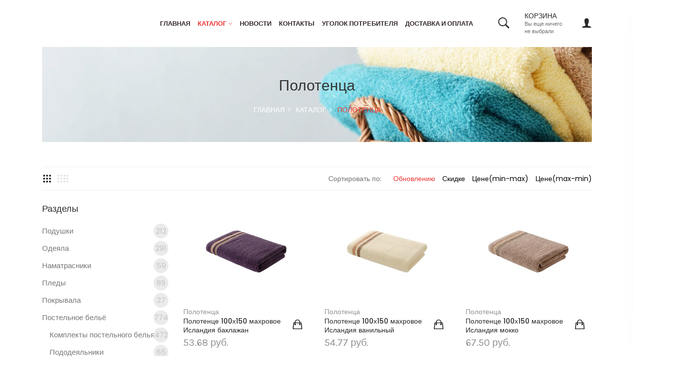

--- FILE ---
content_type: text/html; charset=UTF-8
request_url: https://podushka.by/shop/polotencza/
body_size: 14911
content:
<!DOCTYPE html>
<html class="no-js" lang="zxx">

<head>
    <base href="https://podushka.by/">
<meta charset="utf-8">
<meta http-equiv="X-UA-Compatible" content="IE=edge">
<meta name="google-site-verification" content="vFJrnA1tkzsYaoUcjBMZ9jB5sXxikMORlS_ucMXoCJU">
<title>➡️Купить Махровые Полотенца в Минске | Каталог Полотенец</title>
<meta name="description" content="Купить махровые полотенца в Минске: широкий ассортимент и быстрая доставка от Podushka.by.✅ Большой каталог с ценами и фото.✅ Акции и скидки. ☎️8-029-658-00-58.">
<meta name="viewport" content="width=device-width, initial-scale=1">
<!-- Favicon -->
<link rel="icon" href="https://podushka.by/assets/img/favicon/favicon.ico" type="image/x-icon">
<link rel="shortcut icon" href="https://podushka.by/assets/img/favicon/favicon.ico" type="image/x-icon">



<!--=============================================
=            CSS  files       =
=============================================-->

<!-- Vendor CSS -->
<link href="https://podushka.by/assets/css/vendor_15.css" rel="stylesheet"> 
<!-- Main CSS -->
<link href="https://podushka.by/assets/css/style_10.css" rel="stylesheet">

<!-- Yandex.Metrika counter -->
<script>
   (function(m,e,t,r,i,k,a){m[i]=m[i]||function(){(m[i].a=m[i].a||[]).push(arguments)};
   m[i].l=1*new Date();
   for (var j = 0; j < document.scripts.length; j++) {if (document.scripts[j].src === r) { return; }}
   k=e.createElement(t),a=e.getElementsByTagName(t)[0],k.async=1,k.src=r,a.parentNode.insertBefore(k,a)})
   (window, document, "script", "https://mc.yandex.ru/metrika/tag.js", "ym");

   ym(97490088, "init", {
        clickmap:true,
        trackLinks:true,
        accurateTrackBounce:true,
        webvisor:true
   });
</script>
<!-- /Yandex.Metrika counter -->

<!-- Google tag (gtag.js) -->
<script async src="https://www.googletagmanager.com/gtag/js?id=G-Y9SC36SLN0"></script>
<script>
  window.dataLayer = window.dataLayer || [];
  function gtag(){dataLayer.push(arguments);}
  gtag('js', new Date());

  gtag('config', 'G-Y9SC36SLN0');
</script>
<link rel="stylesheet" href="/assets/components/minishop2/css/web/default.css?v=d62e73368c" type="text/css" />
<script type="text/javascript">miniShop2Config = {"cssUrl":"\/assets\/components\/minishop2\/css\/web\/","jsUrl":"\/assets\/components\/minishop2\/js\/web\/","actionUrl":"\/assets\/components\/minishop2\/action.php","ctx":"web","close_all_message":"\u0437\u0430\u043a\u0440\u044b\u0442\u044c \u0432\u0441\u0435","price_format":[2,"."," "],"price_format_no_zeros":false,"weight_format":[3,"."," "],"weight_format_no_zeros":true};</script>
<link rel="stylesheet" href="/assets/components/msearch2/css/web/default.css" type="text/css" />
<link rel="canonical" href="https://podushka.by/shop/polotencza/"/>
<link rel="next" href="https://podushka.by/shop/polotencza/?page=2"/>

<script type="text/javascript">mse2Config = {"cssUrl":"\/assets\/components\/msearch2\/css\/web\/","jsUrl":"\/assets\/components\/msearch2\/js\/web\/","actionUrl":"\/assets\/components\/msearch2\/action.php","queryVar":"query","idVar":"id","filter_delimeter":"|","method_delimeter":":","values_delimeter":",","start_sort":"ms|new:desc,resource|menuindex:asc","start_limit":"24","start_page":1,"start_tpl":"","sort":"","limit":"","page":"","pageVar":"page","tpl":"","parentsVar":"parents","key":"41c9ee7d22120f387732801ed7d4bdc539c16374","pageId":60,"query":"","parents":"","aliases":{"price":"ms|price","parent":"resource|parent","cvet":"msoption|color","size":"msoption|size","fabric":"msoption|fabric","filler":"msoption|filler","support":"msoption|support","warm":"msoption|warm","structure":"msoption|structure"},"options":[],"mode":"","moreText":"\u0417\u0430\u0433\u0440\u0443\u0437\u0438\u0442\u044c \u0435\u0449\u0435"};</script>

	<script type="text/javascript">
		if (typeof mse2Config == "undefined") {mse2Config = {"cssUrl":"\/assets\/components\/msearch2\/css\/web\/","jsUrl":"\/assets\/components\/msearch2\/js\/web\/","actionUrl":"\/assets\/components\/msearch2\/action.php"};}
		if (typeof mse2FormConfig == "undefined") {mse2FormConfig = {};}
		mse2FormConfig["9f392346618d608e3b517419b1e29e5e953e9cff"] = {"autocomplete":"results","queryVar":"query","minQuery":3,"pageId":54};
	</script>
</head>

<body>
    
    <!--====================  header area ====================-->
    <div class="header-area header-sticky">
        <div class="container">
            <div class="row">
                <div class="col-lg-12">
                    <!--=======  header wrapper  =======-->
                    <div class="header-wrapper d-none d-lg-flex" style="
    position: relative;
    left: 188px;
">
                        <!-- menu wrapper -->
                        <div class="navigation-menu-wrapper flex-center">
                            <nav>
                                <ul><li ><a href="https://podushka.by/" >Главная</a></li><li  class="menu-item-has-children active"><a href="https://podushka.by/shop/" >Каталог</a><ul class="sub-menu"><li><a href="https://podushka.by/shop/podushki/" >Подушки</a></li><li><a href="https://podushka.by/shop/odeyala/" >Одеяла</a></li><li><a href="https://podushka.by/shop/namatraczniki/" >Наматрасники</a></li><li><a href="https://podushka.by/shop/pledyi/" >Пледы</a></li><li><a href="https://podushka.by/shop/pokryivala/" >Покрывала</a></li><li  class="menu-item-has-children"><a href="https://podushka.by/shop/postelnoe-belyo/" >Постельное бельё</a><ul class="sub-menu"><li ><a href="https://podushka.by/shop/postelnoe-belyo/komplektyi-postelnogo-belya/" >Комплекты постельного белья</a><ul class="sub-menu"><li><a href="https://podushka.by/shop/postelnoe-belyo/komplektyi-postelnogo-belya/431" >КПБ «Волшебная ночь» 1,5СП Yummy Перкаль нав. 70/70 786682</a></li></ul></li><li><a href="https://podushka.by/shop/postelnoe-belyo/pododeyalniki/" >Пододеяльники</a></li><li><a href="https://podushka.by/shop/postelnoe-belyo/prostyini-na-rezinke/" >Простыни на резинке</a></li><li><a href="https://podushka.by/shop/postelnoe-belyo/prostyni/" >Простыни</a></li><li><a href="https://podushka.by/shop/postelnoe-belyo/navolochki/" >Наволочки</a></li></ul></li><li  class="menu-item-has-children"><a href="https://podushka.by/shop/stolovoe-belyo/" >Столовое бельё</a><ul class="sub-menu"><li><a href="https://podushka.by/shop/stolovoe-belyo/skaterti,-salfetki,-dorozhki/" >Скатерти, салфетки, дорожки</a></li><li><a href="https://podushka.by/shop/stolovoe-belyo/polotencza-kuxonnyie/" >Полотенца кухонные</a></li><li><a href="https://podushka.by/shop/stolovoe-belyo/prixvatki/" >Прихватки</a></li><li><a href="https://podushka.by/shop/stolovoe-belyo/fartuxi/" >Фартуки</a></li></ul></li><li><a href="https://podushka.by/shop/polotencza/" >Полотенца</a></li><li><a href="https://podushka.by/shop/podushki-dekor/" >Подушки декоративные</a></li><li><a href="https://podushka.by/shop/akcziya/" >Акция</a></li></ul></li><li ><a href="https://podushka.by/blog/" >Новости</a></li><li ><a href="https://podushka.by/contact" >Контакты</a></li><li ><a href="https://podushka.by/ugolok-potrebitelya" >Уголок потребителя</a></li><li ><a href="https://podushka.by/dostavka-i-oplata" >Доставка и оплата</a></li></ul>
                            </nav>
                        </div>
                        <!-- header icon -->
                        <div class="header-icon-wrapper">
                            <ul class="icon-list">
                                <li>
                                    <a href="javascript:void(0)" id="search-overlay-trigger">
                                        <i class="ion-ios-search-strong"></i>
                                    </a>
                                </li>
                                <li>
                                    <div class="header-cart-icon">
                                        
                                        <div id="msMiniCart" class="">
    <div class="empty">
        <a href="https://podushka.by/korzina"><h5>Корзина</h5></a><br>
        Вы еще ничего не выбрали    </div>
    <div class="not_empty">
        <a href="https://podushka.by/korzina"><h5>Корзина</h5></a>
        <a href="https://podushka.by/korzina" class="cart-text">Всего товаров: <strong class="ms2_total_count">0</strong> шт.,
        на сумму: <strong class="ms2_total_cost">0.00</strong> руб.</a>
    </div>
</div>
                                        
                                    </div>
                                </li>
                                <li>
                                    <div class="header-settings-icon">
                                        <a href="https://podushka.by/lichnyij-kabinet/profiluser" class="icon-user">
                                            <i class="ion-ios-person"></i>
                                        </a>
                                    </div>
                                </li>
                            </ul>
                        </div>
                    </div>
                    <!--=======  End of header wrapper  =======-->

                    <!--=======  mobile navigation area  =======-->

                    <div class="header-mobile-navigation d-block d-lg-none">
                        <div class="row align-items-center">
                            <div class="col-9 col-md-9">
                                <div class="logo_img">
                                    <a href="https://podushka.by/" class="logo-mini">
                                        podushka.by
                                    </a>
                                </div>
                            </div>
                            <div class="col-3 col-md-3">
                                <div class="mobile-navigation text-right">
                                    <div class="header-icon-wrapper">
                                        <ul class="icon-list justify-content-end">
                                            <li>
                                                <div class="header-cart-icon">
                                                    
                                                    <div id="msMiniCart" class="">
    <div class="empty">
        <a href="https://podushka.by/korzina">
            <i class="ion-bag"></i>
            <p><span class="ms2_total_count counter">0</span></p>
        </a>
        
    </div>
    <div class="not_empty">
        <a href="https://podushka.by/korzina"><i class="ion-bag"></i>
            <p><span class="ms2_total_count counter">0</span></p>
        </a>
        
    </div>
</div>
                                                    
                                                </div>
                                            </li>
                                            <li>
                                                <a href="javascript:void(0)" class="mobile-menu-icon" id="mobile-menu-trigger"><i class="fa fa-bars"></i></a>
                                            </li>
                                        </ul>
                                    </div>
                                </div>
                            </div>
                        </div>
                    </div>

                    <!--=======  End of mobile navigation area  =======-->
                   

                </div>
            </div>
        </div>
    </div>

    <!--====================  End of header area  ====================-->

    <!--====================  breadcrumb area ====================-->
    <div class="breadcrumb-area section-space--half">
    <div class="container wide">
        <div class="row">
            <div class="col-lg-12">
                <div class="pos-relative">
                    <img src="assets/img/backgrounds/102.jpg" class="back-img" alt="Фоновое изображение">
                <!--=======  breadcrumb wrpapper  =======-->
                <div class="breadcrumb-wrapper back-text">
                    <!--=======  breadcrumb content  =======-->
                    <div class="breadcrumb-content">
                        <h1 class="breadcrumb-content__title">Полотенца</h1>
                        
                        <ul class="breadcrumb-content__page-map"><li><a href="https://podushka.by/">ГЛАВНАЯ</a></li>
<li><a href="https://podushka.by/shop/">Каталог</a></li>
<li class="active">Полотенца</li></ul>

                    </div>
                    <!--=======  End of breadcrumb content  =======-->
                </div>
                <!--=======  End of breadcrumb wrpapper  =======-->
                </div>
            </div>
        </div>
    </div>
</div>
    <!--====================  End of breadcrumb area  ====================-->

    <!--====================  shop page content area ====================-->
    <div class="page-content-area">
    <div class="container">
        <div class="row">
            
            <div id="mse2_mfilter">
    <div class="col-lg-12">
        <!--=======  shop page wrapper  =======-->
        <div class="page-wrapper">
            <div class="page-content-wrapper">
                <div class="row">
                    <div class="col-lg-12">
                        <!--=======  shop page header  =======-->
                        <div class="shop-header">
                            <div class="shop-header__left">
                                <div class="grid-icons">
                                    <button data-target="grid three-column" data-tippy="3" data-tippy-inertia="true" data-tippy-animation="fade" data-tippy-delay="50" data-tippy-arrow="true" data-tippy-theme="roundborder" class="active three-column d-none d-lg-block"></button>
                                    <button data-target="grid four-column" data-tippy="4" data-tippy-inertia="true" data-tippy-animation="fade" data-tippy-delay="50" data-tippy-arrow="true" data-tippy-theme="roundborder" class="four-column d-none d-lg-block"></button>
                                </div>
                            </div>

                            <div class="shop-header__right">

                               <div class="single-select-block d-inline-block sort" id="mse2_sort">
    <span class="sort__text select-title">Сортировать по:</span>
    <a href="/"  data-sort="resource|publishedon:desc" data-dir="" class="sort__link active"><span class="link-span">Обновлению</span></a>
    <a data-sort="ms|old_price:desc" data-dir="" class="sort__link"><span class="link-span">Скидке</span></a>
    <a data-sort="ms|price:asc" data-dir="" class="sort__link"><span class="link-span">Цене(min-max)</span></a>
    <a href="/"  data-sort="ms|price:desc" data-dir="" class="sort__link"><span class="link-span">Цене(max-min)</span></a>

</div>
                               
                            </div>
                        </div>
                        <!--=======  End of shop page header  =======-->
                    </div>
                    <div class="col-lg-3 order-2 order-lg-1">
                        <!--=======  page sidebar wrapper =======-->
                        <div class="page-sidebar-wrapper">
    <!--=======  single sidebar widget  =======-->
    <div class="single-sidebar-widget">
        <h4 class="single-sidebar-widget__title">Разделы</h4>
        
        <ul class="single-sidebar-widget__category-list"><li><a href="https://podushka.by/shop/podushki/" >Подушки<span class="counter">212</span></a></li><li><a href="https://podushka.by/shop/odeyala/" >Одеяла<span class="counter">291</span></a></li><li><a href="https://podushka.by/shop/namatraczniki/" >Наматрасники<span class="counter">59</span></a></li><li><a href="https://podushka.by/shop/pledyi/" >Пледы<span class="counter">89</span></a></li><li><a href="https://podushka.by/shop/pokryivala/" >Покрывала<span class="counter">27</span></a></li><li><a href="https://podushka.by/shop/postelnoe-belyo/" >Постельное бельё<span class="counter">774</span></a><ul class="sub-menu-sidebar"><li><a href="https://podushka.by/shop/postelnoe-belyo/komplektyi-postelnogo-belya/" >Комплекты постельного белья<span class="counter">472</span></a></li><li><a href="https://podushka.by/shop/postelnoe-belyo/pododeyalniki/" >Пододеяльники<span class="counter">65</span></a></li><li><a href="https://podushka.by/shop/postelnoe-belyo/prostyini-na-rezinke/" >Простыни на резинке<span class="counter">99</span></a></li><li><a href="https://podushka.by/shop/postelnoe-belyo/prostyni/" >Простыни<span class="counter">69</span></a></li><li><a href="https://podushka.by/shop/postelnoe-belyo/navolochki/" >Наволочки<span class="counter">64</span></a></li></ul></li><li><a href="https://podushka.by/shop/stolovoe-belyo/" >Столовое бельё<span class="counter">103</span></a><ul class="sub-menu-sidebar"><li><a href="https://podushka.by/shop/stolovoe-belyo/skaterti,-salfetki,-dorozhki/" >Скатерти, салфетки, дорожки<span class="counter">27</span></a></li><li><a href="https://podushka.by/shop/stolovoe-belyo/polotencza-kuxonnyie/" >Полотенца кухонные<span class="counter">58</span></a></li><li><a href="https://podushka.by/shop/stolovoe-belyo/prixvatki/" >Прихватки<span class="counter">8</span></a></li><li><a href="https://podushka.by/shop/stolovoe-belyo/fartuxi/" >Фартуки<span class="counter">5</span></a></li></ul></li><li><a href="https://podushka.by/shop/polotencza/" >Полотенца<span class="counter">574</span></a></li><li><a href="https://podushka.by/shop/podushki-dekor/" >Подушки декоративные<span class="counter">40</span></a></li></ul>
        
    </div>
    <!--=======  End of single sidebar widget  =======-->
    
    <!--=======  single sidebar widget  =======-->
    <div class="single-sidebar-widget">
        <div class="sidebar-sub-widget-wrapper">
            
            <!--filter form-->
            <form action="https://podushka.by/shop/polotencza/" method="post" id="mse2_filters">
    			<fieldset class="sidebar-sub-widget" id="mse2_ms|price">
	<h4 class="filter_title sidebar-sub-widget__title">Цена</h4>
	<div class="mse2_number_slider"></div>
	<div class="mse2_number_inputs row">
		<div class="form-group col-lg-6 col-6">
	<label for="mse2_ms|price_0">От
		<input type="text" name="price" id="mse2_ms|price_0" value="6" class="form-control input-sm" />
	</label>
</div><div class="form-group col-lg-6 col-6">
	<label for="mse2_ms|price_1">До
		<input type="text" name="price" id="mse2_ms|price_1" value="13759" class="form-control input-sm" />
	</label>
</div>
	</div>
</fieldset>
<fieldset class="sidebar-sub-widget" id="mse2_msoption|color">
	<h4 class="filter_title sidebar-sub-widget__title drop-top">Цвета</h4>
	<div class="drop-bottom"><label for="mse2_msoption|color_0" class="">
	<input type="checkbox" name="cvet" id="mse2_msoption|color_0" value="аметистовый"  /> аметистовый <span>(3)</span>
</label><label for="mse2_msoption|color_1" class="">
	<input type="checkbox" name="cvet" id="mse2_msoption|color_1" value="антрацит"  /> антрацит <span>(2)</span>
</label><label for="mse2_msoption|color_2" class="">
	<input type="checkbox" name="cvet" id="mse2_msoption|color_2" value="баклажан"  /> баклажан <span>(10)</span>
</label><label for="mse2_msoption|color_3" class="">
	<input type="checkbox" name="cvet" id="mse2_msoption|color_3" value="бежевый"  /> бежевый <span>(19)</span>
</label><label for="mse2_msoption|color_4" class="">
	<input type="checkbox" name="cvet" id="mse2_msoption|color_4" value="белый"  /> белый <span>(25)</span>
</label><label for="mse2_msoption|color_5" class="">
	<input type="checkbox" name="cvet" id="mse2_msoption|color_5" value="бирюзовый"  /> бирюзовый <span>(5)</span>
</label><label for="mse2_msoption|color_6" class="">
	<input type="checkbox" name="cvet" id="mse2_msoption|color_6" value="бордовый"  /> бордовый <span>(7)</span>
</label><label for="mse2_msoption|color_7" class="">
	<input type="checkbox" name="cvet" id="mse2_msoption|color_7" value="ванильный"  /> ванильный <span>(7)</span>
</label><label for="mse2_msoption|color_8" class="">
	<input type="checkbox" name="cvet" id="mse2_msoption|color_8" value="вереск"  /> вереск <span>(2)</span>
</label><label for="mse2_msoption|color_9" class="">
	<input type="checkbox" name="cvet" id="mse2_msoption|color_9" value="голубой"  /> голубой <span>(13)</span>
</label><label for="mse2_msoption|color_10" class="">
	<input type="checkbox" name="cvet" id="mse2_msoption|color_10" value="графит"  /> графит <span>(3)</span>
</label><label for="mse2_msoption|color_11" class="">
	<input type="checkbox" name="cvet" id="mse2_msoption|color_11" value="желтый"  /> желтый <span>(3)</span>
</label><label for="mse2_msoption|color_12" class="">
	<input type="checkbox" name="cvet" id="mse2_msoption|color_12" value="зеленый"  /> зеленый <span>(11)</span>
</label><label for="mse2_msoption|color_13" class="">
	<input type="checkbox" name="cvet" id="mse2_msoption|color_13" value="зелёный"  /> зелёный <span>(2)</span>
</label><label for="mse2_msoption|color_14" class="">
	<input type="checkbox" name="cvet" id="mse2_msoption|color_14" value="капучино"  /> капучино <span>(4)</span>
</label><label for="mse2_msoption|color_15" class="">
	<input type="checkbox" name="cvet" id="mse2_msoption|color_15" value="коричневый"  /> коричневый <span>(7)</span>
</label><label for="mse2_msoption|color_16" class="">
	<input type="checkbox" name="cvet" id="mse2_msoption|color_16" value="лаванда"  /> лаванда <span>(2)</span>
</label><label for="mse2_msoption|color_17" class="">
	<input type="checkbox" name="cvet" id="mse2_msoption|color_17" value="лазурный"  /> лазурный <span>(7)</span>
</label><label for="mse2_msoption|color_18" class="">
	<input type="checkbox" name="cvet" id="mse2_msoption|color_18" value="маренго"  /> маренго <span>(8)</span>
</label><label for="mse2_msoption|color_19" class="">
	<input type="checkbox" name="cvet" id="mse2_msoption|color_19" value="мокко"  /> мокко <span>(12)</span>
</label><label for="mse2_msoption|color_20" class="">
	<input type="checkbox" name="cvet" id="mse2_msoption|color_20" value="орхидея"  /> орхидея <span>(3)</span>
</label><label for="mse2_msoption|color_21" class="">
	<input type="checkbox" name="cvet" id="mse2_msoption|color_21" value="персиковый"  /> персиковый <span>(8)</span>
</label><label for="mse2_msoption|color_22" class="">
	<input type="checkbox" name="cvet" id="mse2_msoption|color_22" value="роза"  /> роза <span>(2)</span>
</label><label for="mse2_msoption|color_23" class="">
	<input type="checkbox" name="cvet" id="mse2_msoption|color_23" value="розовый"  /> розовый <span>(6)</span>
</label><label for="mse2_msoption|color_24" class="">
	<input type="checkbox" name="cvet" id="mse2_msoption|color_24" value="св"  /> св <span>(2)</span>
</label><label for="mse2_msoption|color_25" class="">
	<input type="checkbox" name="cvet" id="mse2_msoption|color_25" value="серый"  /> серый <span>(24)</span>
</label><label for="mse2_msoption|color_26" class="">
	<input type="checkbox" name="cvet" id="mse2_msoption|color_26" value="синий"  /> синий <span>(20)</span>
</label><label for="mse2_msoption|color_27" class="">
	<input type="checkbox" name="cvet" id="mse2_msoption|color_27" value="синый"  /> синый <span>(1)</span>
</label><label for="mse2_msoption|color_28" class="">
	<input type="checkbox" name="cvet" id="mse2_msoption|color_28" value="сливовый"  /> сливовый <span>(3)</span>
</label><label for="mse2_msoption|color_29" class="">
	<input type="checkbox" name="cvet" id="mse2_msoption|color_29" value="травяной"  /> травяной <span>(4)</span>
</label><label for="mse2_msoption|color_30" class="">
	<input type="checkbox" name="cvet" id="mse2_msoption|color_30" value="фисташковый"  /> фисташковый <span>(2)</span>
</label><label for="mse2_msoption|color_31" class="">
	<input type="checkbox" name="cvet" id="mse2_msoption|color_31" value="черный"  /> черный <span>(11)</span>
</label><label for="mse2_msoption|color_32" class="">
	<input type="checkbox" name="cvet" id="mse2_msoption|color_32" value="экрю"  /> экрю <span>(2)</span>
</label></div>
</fieldset>
<fieldset class="sidebar-sub-widget" id="mse2_msoption|size">
	<h4 class="filter_title sidebar-sub-widget__title drop-top">Размеры</h4>
	<div class="drop-bottom"><label for="mse2_msoption|size_0" class="">
	<input type="checkbox" name="size" id="mse2_msoption|size_0" value="100х100"  /> 100х100 <span>(1)</span>
</label><label for="mse2_msoption|size_1" class="">
	<input type="checkbox" name="size" id="mse2_msoption|size_1" value="100х101"  /> 100х101 <span>(1)</span>
</label><label for="mse2_msoption|size_2" class="">
	<input type="checkbox" name="size" id="mse2_msoption|size_2" value="100х102"  /> 100х102 <span>(1)</span>
</label><label for="mse2_msoption|size_3" class="">
	<input type="checkbox" name="size" id="mse2_msoption|size_3" value="100х103"  /> 100х103 <span>(1)</span>
</label><label for="mse2_msoption|size_4" class="">
	<input type="checkbox" name="size" id="mse2_msoption|size_4" value="100х150"  /> 100х150 <span>(13)</span>
</label><label for="mse2_msoption|size_5" class="">
	<input type="checkbox" name="size" id="mse2_msoption|size_5" value="33х60"  /> 33х60 <span>(5)</span>
</label><label for="mse2_msoption|size_6" class="">
	<input type="checkbox" name="size" id="mse2_msoption|size_6" value="33х70"  /> 33х70 <span>(23)</span>
</label><label for="mse2_msoption|size_7" class="">
	<input type="checkbox" name="size" id="mse2_msoption|size_7" value="50х90"  /> 50х90 <span>(92)</span>
</label><label for="mse2_msoption|size_8" class="">
	<input type="checkbox" name="size" id="mse2_msoption|size_8" value="70х130"  /> 70х130 <span>(5)</span>
</label><label for="mse2_msoption|size_9" class="">
	<input type="checkbox" name="size" id="mse2_msoption|size_9" value="70х140"  /> 70х140 <span>(86)</span>
</label></div>
</fieldset>
<fieldset class="sidebar-sub-widget" id="mse2_msoption|fabric">
	<h4 class="filter_title sidebar-sub-widget__title drop-top">Ткань</h4>
	<div class="drop-bottom"><label for="mse2_msoption|fabric_0" class="">
	<input type="checkbox" name="fabric" id="mse2_msoption|fabric_0" value="100% хлопок"  /> 100% хлопок <span>(21)</span>
</label><label for="mse2_msoption|fabric_1" class="">
	<input type="checkbox" name="fabric" id="mse2_msoption|fabric_1" value="махровая"  /> махровая <span>(207)</span>
</label></div>
</fieldset>
    			<!--<br/>
    			
    				<button type="reset" class="btn btn-default hidden">Сбросить</button>
    				<div class="clearfix"></div>
    			-->
    		</form>
    		<!--end of filter form-->
    		
        </div>
    </div>
    <!--=======  End of single sidebar widget  =======-->
    
</div>
                        <!--=======  End of page sidebar wrapper  =======-->
                    </div>
                    <div class="col-lg-9 order-1 order-lg-2">
                        <!--=======  shop page content  =======-->
                        <div class="shop-page-content">

                            <div class="row shop-product-wrap grid three-column" id="mse2_results">
                                
                                <div class="col-6 col-lg-4 col-md-4 col-sm-6 ms2_product">
    <form method="post" class="ms2_form d-flex flex-column flex-md-row align-items-center no-gutters">
        <input type="hidden" name="id" value="697">
        <input type="hidden" name="count" value="1">
        <input type="hidden" name="options" value="[]">                               
    <!--=======  product grid view  =======-->
    <div class="single-grid-product grid-view-product">
        <div class="single-grid-product__image">
            <div class="single-grid-product__label">
                                <span class="sale">Sale</span>
                                                            </div>
            <a href="https://podushka.by/shop/polotencza/697" rel="nofollow">
                                    <img src="/assets/images/products/697/small/nabor-polotenec-st-mh-islandiya-baklazhan-baklazhan-7.jpg" class="img-fluid" alt='Полотенце 100х150 махровое Исландия баклажан'/>
                            </a>
        </div>
        <div class="single-grid-product__content">
            <div class="single-grid-product__category-rating">
                <span class="category"><a href="https://podushka.by/shop/polotencza/">Полотенца</a></span>
            </div>
            <div class="flex-space-between">
                <h3 class="single-grid-product__title"> <a href="https://podushka.by/shop/polotencza/697">Полотенце 100х150 махровое Исландия баклажан</a></h3>
                <span class="minicart-shop">
                    <button class="btn btn-primary btn-red cart-catalog" type="submit" name="ms2_action" value="cart/add">
                        <i class="ion-bag"></i>
                    </button>
                </span>
            </div>
            <p class="single-grid-product__price">

				<span class="main-price">53.68 руб.</span>

			</p>
        </div>
    </div>
    <!--=======  End of product grid view  =======-->
    </form>
</div>
<div class="col-6 col-lg-4 col-md-4 col-sm-6 ms2_product">
    <form method="post" class="ms2_form d-flex flex-column flex-md-row align-items-center no-gutters">
        <input type="hidden" name="id" value="698">
        <input type="hidden" name="count" value="1">
        <input type="hidden" name="options" value="[]">                               
    <!--=======  product grid view  =======-->
    <div class="single-grid-product grid-view-product">
        <div class="single-grid-product__image">
            <div class="single-grid-product__label">
                                <span class="sale">Sale</span>
                                                            </div>
            <a href="https://podushka.by/shop/polotencza/698" rel="nofollow">
                                    <img src="/assets/images/products/698/small/nabor-polotenec-st-mh-islandiya-vanil-vanil-7.jpg" class="img-fluid" alt='Полотенце 100х150 махровое Исландия ванильный'/>
                            </a>
        </div>
        <div class="single-grid-product__content">
            <div class="single-grid-product__category-rating">
                <span class="category"><a href="https://podushka.by/shop/polotencza/">Полотенца</a></span>
            </div>
            <div class="flex-space-between">
                <h3 class="single-grid-product__title"> <a href="https://podushka.by/shop/polotencza/698">Полотенце 100х150 махровое Исландия ванильный</a></h3>
                <span class="minicart-shop">
                    <button class="btn btn-primary btn-red cart-catalog" type="submit" name="ms2_action" value="cart/add">
                        <i class="ion-bag"></i>
                    </button>
                </span>
            </div>
            <p class="single-grid-product__price">

				<span class="main-price">54.77 руб.</span>

			</p>
        </div>
    </div>
    <!--=======  End of product grid view  =======-->
    </form>
</div>
<div class="col-6 col-lg-4 col-md-4 col-sm-6 ms2_product">
    <form method="post" class="ms2_form d-flex flex-column flex-md-row align-items-center no-gutters">
        <input type="hidden" name="id" value="699">
        <input type="hidden" name="count" value="1">
        <input type="hidden" name="options" value="[]">                               
    <!--=======  product grid view  =======-->
    <div class="single-grid-product grid-view-product">
        <div class="single-grid-product__image">
            <div class="single-grid-product__label">
                                <span class="sale">Sale</span>
                                                            </div>
            <a href="https://podushka.by/shop/polotencza/699" rel="nofollow">
                                    <img src="/assets/images/products/699/small/nabor-polotenec-st-mh-islandiya-mokko-mokko-7.jpg" class="img-fluid" alt='Полотенце 100х150 махровое Исландия мокко'/>
                            </a>
        </div>
        <div class="single-grid-product__content">
            <div class="single-grid-product__category-rating">
                <span class="category"><a href="https://podushka.by/shop/polotencza/">Полотенца</a></span>
            </div>
            <div class="flex-space-between">
                <h3 class="single-grid-product__title"> <a href="https://podushka.by/shop/polotencza/699">Полотенце 100х150 махровое Исландия мокко</a></h3>
                <span class="minicart-shop">
                    <button class="btn btn-primary btn-red cart-catalog" type="submit" name="ms2_action" value="cart/add">
                        <i class="ion-bag"></i>
                    </button>
                </span>
            </div>
            <p class="single-grid-product__price">

				<span class="main-price">67.50 руб.</span>

			</p>
        </div>
    </div>
    <!--=======  End of product grid view  =======-->
    </form>
</div>
<div class="col-6 col-lg-4 col-md-4 col-sm-6 ms2_product">
    <form method="post" class="ms2_form d-flex flex-column flex-md-row align-items-center no-gutters">
        <input type="hidden" name="id" value="700">
        <input type="hidden" name="count" value="1">
        <input type="hidden" name="options" value="[]">                               
    <!--=======  product grid view  =======-->
    <div class="single-grid-product grid-view-product">
        <div class="single-grid-product__image">
            <div class="single-grid-product__label">
                                <span class="sale">Sale</span>
                                                            </div>
            <a href="https://podushka.by/shop/polotencza/700" rel="nofollow">
                                    <img src="/assets/images/products/700/small/nabor-polotenec-st-mh-islandiya-bordo-bordo-7.jpg" class="img-fluid" alt='Полотенце 100х150 махровое Исландия темно-бордовый'/>
                            </a>
        </div>
        <div class="single-grid-product__content">
            <div class="single-grid-product__category-rating">
                <span class="category"><a href="https://podushka.by/shop/polotencza/">Полотенца</a></span>
            </div>
            <div class="flex-space-between">
                <h3 class="single-grid-product__title"> <a href="https://podushka.by/shop/polotencza/700">Полотенце 100х150 махровое Исландия темно-бордовый</a></h3>
                <span class="minicart-shop">
                    <button class="btn btn-primary btn-red cart-catalog" type="submit" name="ms2_action" value="cart/add">
                        <i class="ion-bag"></i>
                    </button>
                </span>
            </div>
            <p class="single-grid-product__price">

				<span class="main-price">56.38 руб.</span>

			</p>
        </div>
    </div>
    <!--=======  End of product grid view  =======-->
    </form>
</div>
<div class="col-6 col-lg-4 col-md-4 col-sm-6 ms2_product">
    <form method="post" class="ms2_form d-flex flex-column flex-md-row align-items-center no-gutters">
        <input type="hidden" name="id" value="701">
        <input type="hidden" name="count" value="1">
        <input type="hidden" name="options" value="[]">                               
    <!--=======  product grid view  =======-->
    <div class="single-grid-product grid-view-product">
        <div class="single-grid-product__image">
            <div class="single-grid-product__label">
                                <span class="sale">Sale</span>
                                                            </div>
            <a href="https://podushka.by/shop/polotencza/701" rel="nofollow">
                                    <img src="/assets/images/products/701/small/nabor-polotenec-st-mh-islandiya-temno-sinii-temno-sinii-7.jpg" class="img-fluid" alt='Полотенце 100х150 махровое Исландия темно-синий'/>
                            </a>
        </div>
        <div class="single-grid-product__content">
            <div class="single-grid-product__category-rating">
                <span class="category"><a href="https://podushka.by/shop/polotencza/">Полотенца</a></span>
            </div>
            <div class="flex-space-between">
                <h3 class="single-grid-product__title"> <a href="https://podushka.by/shop/polotencza/701">Полотенце 100х150 махровое Исландия темно-синий</a></h3>
                <span class="minicart-shop">
                    <button class="btn btn-primary btn-red cart-catalog" type="submit" name="ms2_action" value="cart/add">
                        <i class="ion-bag"></i>
                    </button>
                </span>
            </div>
            <p class="single-grid-product__price">

				<span class="main-price">56.38 руб.</span>

			</p>
        </div>
    </div>
    <!--=======  End of product grid view  =======-->
    </form>
</div>
<div class="col-6 col-lg-4 col-md-4 col-sm-6 ms2_product">
    <form method="post" class="ms2_form d-flex flex-column flex-md-row align-items-center no-gutters">
        <input type="hidden" name="id" value="702">
        <input type="hidden" name="count" value="1">
        <input type="hidden" name="options" value="[]">                               
    <!--=======  product grid view  =======-->
    <div class="single-grid-product grid-view-product">
        <div class="single-grid-product__image">
            <div class="single-grid-product__label">
                                <span class="sale">Sale</span>
                                                            </div>
            <a href="https://podushka.by/shop/polotencza/702" rel="nofollow">
                                    <img src="/assets/images/products/702/small/polotence-st-mh-islandiya-travyanoi-7.jpg" class="img-fluid" alt='Полотенце 100х150 махровое Исландия травяной'/>
                            </a>
        </div>
        <div class="single-grid-product__content">
            <div class="single-grid-product__category-rating">
                <span class="category"><a href="https://podushka.by/shop/polotencza/">Полотенца</a></span>
            </div>
            <div class="flex-space-between">
                <h3 class="single-grid-product__title"> <a href="https://podushka.by/shop/polotencza/702">Полотенце 100х150 махровое Исландия травяной</a></h3>
                <span class="minicart-shop">
                    <button class="btn btn-primary btn-red cart-catalog" type="submit" name="ms2_action" value="cart/add">
                        <i class="ion-bag"></i>
                    </button>
                </span>
            </div>
            <p class="single-grid-product__price">

				<span class="main-price">55.10 руб.</span>

			</p>
        </div>
    </div>
    <!--=======  End of product grid view  =======-->
    </form>
</div>
<div class="col-6 col-lg-4 col-md-4 col-sm-6 ms2_product">
    <form method="post" class="ms2_form d-flex flex-column flex-md-row align-items-center no-gutters">
        <input type="hidden" name="id" value="703">
        <input type="hidden" name="count" value="1">
        <input type="hidden" name="options" value="[]">                               
    <!--=======  product grid view  =======-->
    <div class="single-grid-product grid-view-product">
        <div class="single-grid-product__image">
            <div class="single-grid-product__label">
                                <span class="sale">Sale</span>
                                                            </div>
            <a href="https://podushka.by/shop/polotencza/703" rel="nofollow">
                                    <img src="/assets/images/products/703/small/polotence-st-mh-palitra-ametistovii-6.jpg" class="img-fluid" alt='Полотенце 33х60 махровое Палитра аметистовый'/>
                            </a>
        </div>
        <div class="single-grid-product__content">
            <div class="single-grid-product__category-rating">
                <span class="category"><a href="https://podushka.by/shop/polotencza/">Полотенца</a></span>
            </div>
            <div class="flex-space-between">
                <h3 class="single-grid-product__title"> <a href="https://podushka.by/shop/polotencza/703">Полотенце 33х60 махровое Палитра аметистовый</a></h3>
                <span class="minicart-shop">
                    <button class="btn btn-primary btn-red cart-catalog" type="submit" name="ms2_action" value="cart/add">
                        <i class="ion-bag"></i>
                    </button>
                </span>
            </div>
            <p class="single-grid-product__price">

				<span class="main-price">6.80 руб.</span>

			</p>
        </div>
    </div>
    <!--=======  End of product grid view  =======-->
    </form>
</div>
<div class="col-6 col-lg-4 col-md-4 col-sm-6 ms2_product">
    <form method="post" class="ms2_form d-flex flex-column flex-md-row align-items-center no-gutters">
        <input type="hidden" name="id" value="704">
        <input type="hidden" name="count" value="1">
        <input type="hidden" name="options" value="[]">                               
    <!--=======  product grid view  =======-->
    <div class="single-grid-product grid-view-product">
        <div class="single-grid-product__image">
            <div class="single-grid-product__label">
                                <span class="sale">Sale</span>
                                                            </div>
            <a href="https://podushka.by/shop/polotencza/704" rel="nofollow">
                                    <img src="/assets/images/products/704/small/polotence-st-mh-palitra-vanilnii-7.jpg" class="img-fluid" alt='Полотенце 33х60 махровое Палитра ванильный'/>
                            </a>
        </div>
        <div class="single-grid-product__content">
            <div class="single-grid-product__category-rating">
                <span class="category"><a href="https://podushka.by/shop/polotencza/">Полотенца</a></span>
            </div>
            <div class="flex-space-between">
                <h3 class="single-grid-product__title"> <a href="https://podushka.by/shop/polotencza/704">Полотенце 33х60 махровое Палитра ванильный</a></h3>
                <span class="minicart-shop">
                    <button class="btn btn-primary btn-red cart-catalog" type="submit" name="ms2_action" value="cart/add">
                        <i class="ion-bag"></i>
                    </button>
                </span>
            </div>
            <p class="single-grid-product__price">

				<span class="main-price">6.80 руб.</span>

			</p>
        </div>
    </div>
    <!--=======  End of product grid view  =======-->
    </form>
</div>
<div class="col-6 col-lg-4 col-md-4 col-sm-6 ms2_product">
    <form method="post" class="ms2_form d-flex flex-column flex-md-row align-items-center no-gutters">
        <input type="hidden" name="id" value="705">
        <input type="hidden" name="count" value="1">
        <input type="hidden" name="options" value="[]">                               
    <!--=======  product grid view  =======-->
    <div class="single-grid-product grid-view-product">
        <div class="single-grid-product__image">
            <div class="single-grid-product__label">
                                <span class="sale">Sale</span>
                                                            </div>
            <a href="https://podushka.by/shop/polotencza/705" rel="nofollow">
                                    <img src="/assets/images/products/705/small/polotence-st-mh-palitra-mokko-7.jpg" class="img-fluid" alt='Полотенце 33х60 махровое Палитра мокко'/>
                            </a>
        </div>
        <div class="single-grid-product__content">
            <div class="single-grid-product__category-rating">
                <span class="category"><a href="https://podushka.by/shop/polotencza/">Полотенца</a></span>
            </div>
            <div class="flex-space-between">
                <h3 class="single-grid-product__title"> <a href="https://podushka.by/shop/polotencza/705">Полотенце 33х60 махровое Палитра мокко</a></h3>
                <span class="minicart-shop">
                    <button class="btn btn-primary btn-red cart-catalog" type="submit" name="ms2_action" value="cart/add">
                        <i class="ion-bag"></i>
                    </button>
                </span>
            </div>
            <p class="single-grid-product__price">

				<span class="main-price">6.80 руб.</span>

			</p>
        </div>
    </div>
    <!--=======  End of product grid view  =======-->
    </form>
</div>
<div class="col-6 col-lg-4 col-md-4 col-sm-6 ms2_product">
    <form method="post" class="ms2_form d-flex flex-column flex-md-row align-items-center no-gutters">
        <input type="hidden" name="id" value="706">
        <input type="hidden" name="count" value="1">
        <input type="hidden" name="options" value="[]">                               
    <!--=======  product grid view  =======-->
    <div class="single-grid-product grid-view-product">
        <div class="single-grid-product__image">
            <div class="single-grid-product__label">
                                <span class="sale">Sale</span>
                                                            </div>
            <a href="https://podushka.by/shop/polotencza/706" rel="nofollow">
                                    <img src="/assets/images/products/706/small/polotence-st-mh-palitra-rozovo-persikovii-7.jpg" class="img-fluid" alt='Полотенце 33х60 махровое Палитра розово-персиковый'/>
                            </a>
        </div>
        <div class="single-grid-product__content">
            <div class="single-grid-product__category-rating">
                <span class="category"><a href="https://podushka.by/shop/polotencza/">Полотенца</a></span>
            </div>
            <div class="flex-space-between">
                <h3 class="single-grid-product__title"> <a href="https://podushka.by/shop/polotencza/706">Полотенце 33х60 махровое Палитра розово-персиковый</a></h3>
                <span class="minicart-shop">
                    <button class="btn btn-primary btn-red cart-catalog" type="submit" name="ms2_action" value="cart/add">
                        <i class="ion-bag"></i>
                    </button>
                </span>
            </div>
            <p class="single-grid-product__price">

				<span class="main-price">6.41 руб.</span>

			</p>
        </div>
    </div>
    <!--=======  End of product grid view  =======-->
    </form>
</div>
<div class="col-6 col-lg-4 col-md-4 col-sm-6 ms2_product">
    <form method="post" class="ms2_form d-flex flex-column flex-md-row align-items-center no-gutters">
        <input type="hidden" name="id" value="707">
        <input type="hidden" name="count" value="1">
        <input type="hidden" name="options" value="[]">                               
    <!--=======  product grid view  =======-->
    <div class="single-grid-product grid-view-product">
        <div class="single-grid-product__image">
            <div class="single-grid-product__label">
                                <span class="sale">Sale</span>
                                                            </div>
            <a href="https://podushka.by/shop/polotencza/707" rel="nofollow">
                                    <img src="/assets/images/products/707/small/polotence-st-mh-palitra-svetlo-zelenii-6.jpg" class="img-fluid" alt='Полотенце 33х60 махровое Палитра светло-зеленый'/>
                            </a>
        </div>
        <div class="single-grid-product__content">
            <div class="single-grid-product__category-rating">
                <span class="category"><a href="https://podushka.by/shop/polotencza/">Полотенца</a></span>
            </div>
            <div class="flex-space-between">
                <h3 class="single-grid-product__title"> <a href="https://podushka.by/shop/polotencza/707">Полотенце 33х60 махровое Палитра светло-зеленый</a></h3>
                <span class="minicart-shop">
                    <button class="btn btn-primary btn-red cart-catalog" type="submit" name="ms2_action" value="cart/add">
                        <i class="ion-bag"></i>
                    </button>
                </span>
            </div>
            <p class="single-grid-product__price">

				<span class="main-price">6.80 руб.</span>

			</p>
        </div>
    </div>
    <!--=======  End of product grid view  =======-->
    </form>
</div>
<div class="col-6 col-lg-4 col-md-4 col-sm-6 ms2_product">
    <form method="post" class="ms2_form d-flex flex-column flex-md-row align-items-center no-gutters">
        <input type="hidden" name="id" value="708">
        <input type="hidden" name="count" value="1">
        <input type="hidden" name="options" value="[]">                               
    <!--=======  product grid view  =======-->
    <div class="single-grid-product grid-view-product">
        <div class="single-grid-product__image">
            <div class="single-grid-product__label">
                                <span class="sale">Sale</span>
                                                            </div>
            <a href="https://podushka.by/shop/polotencza/708" rel="nofollow">
                                    <img src="/assets/images/products/708/small/polotence-st-mh-verona-belii-1.jpg" class="img-fluid" alt='Полотенце 33х70 махровое Верона белый'/>
                            </a>
        </div>
        <div class="single-grid-product__content">
            <div class="single-grid-product__category-rating">
                <span class="category"><a href="https://podushka.by/shop/polotencza/">Полотенца</a></span>
            </div>
            <div class="flex-space-between">
                <h3 class="single-grid-product__title"> <a href="https://podushka.by/shop/polotencza/708">Полотенце 33х70 махровое Верона белый</a></h3>
                <span class="minicart-shop">
                    <button class="btn btn-primary btn-red cart-catalog" type="submit" name="ms2_action" value="cart/add">
                        <i class="ion-bag"></i>
                    </button>
                </span>
            </div>
            <p class="single-grid-product__price">

				<span class="main-price">9.78 руб.</span>

			</p>
        </div>
    </div>
    <!--=======  End of product grid view  =======-->
    </form>
</div>
<div class="col-6 col-lg-4 col-md-4 col-sm-6 ms2_product">
    <form method="post" class="ms2_form d-flex flex-column flex-md-row align-items-center no-gutters">
        <input type="hidden" name="id" value="709">
        <input type="hidden" name="count" value="1">
        <input type="hidden" name="options" value="[]">                               
    <!--=======  product grid view  =======-->
    <div class="single-grid-product grid-view-product">
        <div class="single-grid-product__image">
            <div class="single-grid-product__label">
                                <span class="sale">Sale</span>
                                                            </div>
            <a href="https://podushka.by/shop/polotencza/709" rel="nofollow">
                                    <img src="/assets/images/products/709/small/polotence-st-mh-verona-grafit-7.jpg" class="img-fluid" alt='Полотенце 33х70 махровое Верона графит'/>
                            </a>
        </div>
        <div class="single-grid-product__content">
            <div class="single-grid-product__category-rating">
                <span class="category"><a href="https://podushka.by/shop/polotencza/">Полотенца</a></span>
            </div>
            <div class="flex-space-between">
                <h3 class="single-grid-product__title"> <a href="https://podushka.by/shop/polotencza/709">Полотенце 33х70 махровое Верона графит</a></h3>
                <span class="minicart-shop">
                    <button class="btn btn-primary btn-red cart-catalog" type="submit" name="ms2_action" value="cart/add">
                        <i class="ion-bag"></i>
                    </button>
                </span>
            </div>
            <p class="single-grid-product__price">

				<span class="main-price">9.44 руб.</span>

			</p>
        </div>
    </div>
    <!--=======  End of product grid view  =======-->
    </form>
</div>
<div class="col-6 col-lg-4 col-md-4 col-sm-6 ms2_product">
    <form method="post" class="ms2_form d-flex flex-column flex-md-row align-items-center no-gutters">
        <input type="hidden" name="id" value="710">
        <input type="hidden" name="count" value="1">
        <input type="hidden" name="options" value="[]">                               
    <!--=======  product grid view  =======-->
    <div class="single-grid-product grid-view-product">
        <div class="single-grid-product__image">
            <div class="single-grid-product__label">
                                <span class="sale">Sale</span>
                                                            </div>
            <a href="https://podushka.by/shop/polotencza/710" rel="nofollow">
                                    <img src="/assets/images/products/710/small/polotence-st-mh-verona-marengo-7.jpg" class="img-fluid" alt='Полотенце 33х70 махровое Верона маренго'/>
                            </a>
        </div>
        <div class="single-grid-product__content">
            <div class="single-grid-product__category-rating">
                <span class="category"><a href="https://podushka.by/shop/polotencza/">Полотенца</a></span>
            </div>
            <div class="flex-space-between">
                <h3 class="single-grid-product__title"> <a href="https://podushka.by/shop/polotencza/710">Полотенце 33х70 махровое Верона маренго</a></h3>
                <span class="minicart-shop">
                    <button class="btn btn-primary btn-red cart-catalog" type="submit" name="ms2_action" value="cart/add">
                        <i class="ion-bag"></i>
                    </button>
                </span>
            </div>
            <p class="single-grid-product__price">

				<span class="main-price">9.89 руб.</span>

			</p>
        </div>
    </div>
    <!--=======  End of product grid view  =======-->
    </form>
</div>
<div class="col-6 col-lg-4 col-md-4 col-sm-6 ms2_product">
    <form method="post" class="ms2_form d-flex flex-column flex-md-row align-items-center no-gutters">
        <input type="hidden" name="id" value="711">
        <input type="hidden" name="count" value="1">
        <input type="hidden" name="options" value="[]">                               
    <!--=======  product grid view  =======-->
    <div class="single-grid-product grid-view-product">
        <div class="single-grid-product__image">
            <div class="single-grid-product__label">
                                <span class="sale">Sale</span>
                                                            </div>
            <a href="https://podushka.by/shop/polotencza/711" rel="nofollow">
                                    <img src="/assets/images/products/711/small/polotence-st-mh-verona-mokko-7.jpg" class="img-fluid" alt='Полотенце 33х70 махровое Верона мокко'/>
                            </a>
        </div>
        <div class="single-grid-product__content">
            <div class="single-grid-product__category-rating">
                <span class="category"><a href="https://podushka.by/shop/polotencza/">Полотенца</a></span>
            </div>
            <div class="flex-space-between">
                <h3 class="single-grid-product__title"> <a href="https://podushka.by/shop/polotencza/711">Полотенце 33х70 махровое Верона мокко</a></h3>
                <span class="minicart-shop">
                    <button class="btn btn-primary btn-red cart-catalog" type="submit" name="ms2_action" value="cart/add">
                        <i class="ion-bag"></i>
                    </button>
                </span>
            </div>
            <p class="single-grid-product__price">

				<span class="main-price">12.17 руб.</span>

			</p>
        </div>
    </div>
    <!--=======  End of product grid view  =======-->
    </form>
</div>
<div class="col-6 col-lg-4 col-md-4 col-sm-6 ms2_product">
    <form method="post" class="ms2_form d-flex flex-column flex-md-row align-items-center no-gutters">
        <input type="hidden" name="id" value="712">
        <input type="hidden" name="count" value="1">
        <input type="hidden" name="options" value="[]">                               
    <!--=======  product grid view  =======-->
    <div class="single-grid-product grid-view-product">
        <div class="single-grid-product__image">
            <div class="single-grid-product__label">
                                <span class="sale">Sale</span>
                                                            </div>
            <a href="https://podushka.by/shop/polotencza/712" rel="nofollow">
                                    <img src="/assets/images/products/712/small/polotence-st-mh-verona-svetlo-bezhevii-7.jpg" class="img-fluid" alt='Полотенце 33х70 махровое Верона светло-бежевый'/>
                            </a>
        </div>
        <div class="single-grid-product__content">
            <div class="single-grid-product__category-rating">
                <span class="category"><a href="https://podushka.by/shop/polotencza/">Полотенца</a></span>
            </div>
            <div class="flex-space-between">
                <h3 class="single-grid-product__title"> <a href="https://podushka.by/shop/polotencza/712">Полотенце 33х70 махровое Верона светло-бежевый</a></h3>
                <span class="minicart-shop">
                    <button class="btn btn-primary btn-red cart-catalog" type="submit" name="ms2_action" value="cart/add">
                        <i class="ion-bag"></i>
                    </button>
                </span>
            </div>
            <p class="single-grid-product__price">

				<span class="main-price">12.17 руб.</span>

			</p>
        </div>
    </div>
    <!--=======  End of product grid view  =======-->
    </form>
</div>
<div class="col-6 col-lg-4 col-md-4 col-sm-6 ms2_product">
    <form method="post" class="ms2_form d-flex flex-column flex-md-row align-items-center no-gutters">
        <input type="hidden" name="id" value="713">
        <input type="hidden" name="count" value="1">
        <input type="hidden" name="options" value="[]">                               
    <!--=======  product grid view  =======-->
    <div class="single-grid-product grid-view-product">
        <div class="single-grid-product__image">
            <div class="single-grid-product__label">
                                <span class="sale">Sale</span>
                                                            </div>
            <a href="https://podushka.by/shop/polotencza/polotencze-33x70-maxrovoe-verona-sinij-kobalt" rel="nofollow">
                                    <img src="/assets/images/products/713/small/polotence-st-mh-verona-sinii-kobalt-7.jpg" class="img-fluid" alt='Полотенце 33х70 махровое Верона синий кобальт'/>
                            </a>
        </div>
        <div class="single-grid-product__content">
            <div class="single-grid-product__category-rating">
                <span class="category"><a href="https://podushka.by/shop/polotencza/">Полотенца</a></span>
            </div>
            <div class="flex-space-between">
                <h3 class="single-grid-product__title"> <a href="https://podushka.by/shop/polotencza/polotencze-33x70-maxrovoe-verona-sinij-kobalt">Полотенце 33х70 махровое Верона синий кобальт</a></h3>
                <span class="minicart-shop">
                    <button class="btn btn-primary btn-red cart-catalog" type="submit" name="ms2_action" value="cart/add">
                        <i class="ion-bag"></i>
                    </button>
                </span>
            </div>
            <p class="single-grid-product__price">

				<span class="main-price">8.88 руб.</span>

			</p>
        </div>
    </div>
    <!--=======  End of product grid view  =======-->
    </form>
</div>
<div class="col-6 col-lg-4 col-md-4 col-sm-6 ms2_product">
    <form method="post" class="ms2_form d-flex flex-column flex-md-row align-items-center no-gutters">
        <input type="hidden" name="id" value="714">
        <input type="hidden" name="count" value="1">
        <input type="hidden" name="options" value="[]">                               
    <!--=======  product grid view  =======-->
    <div class="single-grid-product grid-view-product">
        <div class="single-grid-product__image">
            <div class="single-grid-product__label">
                                <span class="sale">Sale</span>
                                                            </div>
            <a href="https://podushka.by/shop/polotencza/714" rel="nofollow">
                                    <img src="/assets/images/products/714/small/polotence-st-mh-verona-slivovii-7.jpg" class="img-fluid" alt='Полотенце 33х70 махровое Верона сливовый'/>
                            </a>
        </div>
        <div class="single-grid-product__content">
            <div class="single-grid-product__category-rating">
                <span class="category"><a href="https://podushka.by/shop/polotencza/">Полотенца</a></span>
            </div>
            <div class="flex-space-between">
                <h3 class="single-grid-product__title"> <a href="https://podushka.by/shop/polotencza/714">Полотенце 33х70 махровое Верона сливовый</a></h3>
                <span class="minicart-shop">
                    <button class="btn btn-primary btn-red cart-catalog" type="submit" name="ms2_action" value="cart/add">
                        <i class="ion-bag"></i>
                    </button>
                </span>
            </div>
            <p class="single-grid-product__price">

				<span class="main-price">9.44 руб.</span>

			</p>
        </div>
    </div>
    <!--=======  End of product grid view  =======-->
    </form>
</div>
<div class="col-6 col-lg-4 col-md-4 col-sm-6 ms2_product">
    <form method="post" class="ms2_form d-flex flex-column flex-md-row align-items-center no-gutters">
        <input type="hidden" name="id" value="715">
        <input type="hidden" name="count" value="1">
        <input type="hidden" name="options" value="[]">                               
    <!--=======  product grid view  =======-->
    <div class="single-grid-product grid-view-product">
        <div class="single-grid-product__image">
            <div class="single-grid-product__label">
                                <span class="sale">Sale</span>
                                                            </div>
            <a href="https://podushka.by/shop/polotencza/715" rel="nofollow">
                                    <img src="/assets/images/products/715/small/polotence-st-mh-verona-temno-korichnevii-7.jpg" class="img-fluid" alt='Полотенце 33х70 махровое Верона темно-коричневый'/>
                            </a>
        </div>
        <div class="single-grid-product__content">
            <div class="single-grid-product__category-rating">
                <span class="category"><a href="https://podushka.by/shop/polotencza/">Полотенца</a></span>
            </div>
            <div class="flex-space-between">
                <h3 class="single-grid-product__title"> <a href="https://podushka.by/shop/polotencza/715">Полотенце 33х70 махровое Верона темно-коричневый</a></h3>
                <span class="minicart-shop">
                    <button class="btn btn-primary btn-red cart-catalog" type="submit" name="ms2_action" value="cart/add">
                        <i class="ion-bag"></i>
                    </button>
                </span>
            </div>
            <p class="single-grid-product__price">

				<span class="main-price">9.94 руб.</span>

			</p>
        </div>
    </div>
    <!--=======  End of product grid view  =======-->
    </form>
</div>
<div class="col-6 col-lg-4 col-md-4 col-sm-6 ms2_product">
    <form method="post" class="ms2_form d-flex flex-column flex-md-row align-items-center no-gutters">
        <input type="hidden" name="id" value="716">
        <input type="hidden" name="count" value="1">
        <input type="hidden" name="options" value="[]">                               
    <!--=======  product grid view  =======-->
    <div class="single-grid-product grid-view-product">
        <div class="single-grid-product__image">
            <div class="single-grid-product__label">
                                <span class="sale">Sale</span>
                                                            </div>
            <a href="https://podushka.by/shop/polotencza/polotencze-33x70-maxrovoe-verona-chernyij" rel="nofollow">
                                    <img src="/assets/images/products/716/small/polotence-st-mh-verona-chernii-1.jpg" class="img-fluid" alt='Полотенце 33х70 махровое Верона черный'/>
                            </a>
        </div>
        <div class="single-grid-product__content">
            <div class="single-grid-product__category-rating">
                <span class="category"><a href="https://podushka.by/shop/polotencza/">Полотенца</a></span>
            </div>
            <div class="flex-space-between">
                <h3 class="single-grid-product__title"> <a href="https://podushka.by/shop/polotencza/polotencze-33x70-maxrovoe-verona-chernyij">Полотенце 33х70 махровое Верона черный</a></h3>
                <span class="minicart-shop">
                    <button class="btn btn-primary btn-red cart-catalog" type="submit" name="ms2_action" value="cart/add">
                        <i class="ion-bag"></i>
                    </button>
                </span>
            </div>
            <p class="single-grid-product__price">

				<span class="main-price">9.04 руб.</span>

			</p>
        </div>
    </div>
    <!--=======  End of product grid view  =======-->
    </form>
</div>
<div class="col-6 col-lg-4 col-md-4 col-sm-6 ms2_product">
    <form method="post" class="ms2_form d-flex flex-column flex-md-row align-items-center no-gutters">
        <input type="hidden" name="id" value="717">
        <input type="hidden" name="count" value="1">
        <input type="hidden" name="options" value="[]">                               
    <!--=======  product grid view  =======-->
    <div class="single-grid-product grid-view-product">
        <div class="single-grid-product__image">
            <div class="single-grid-product__label">
                                <span class="sale">Sale</span>
                                                            </div>
            <a href="https://podushka.by/shop/polotencza/717" rel="nofollow">
                                    <img src="/assets/images/products/717/small/polotence-st-mh-islandiya-travyanoi-7.jpg" class="img-fluid" alt='Полотенце 33х70 махровое Исландия  травяной'/>
                            </a>
        </div>
        <div class="single-grid-product__content">
            <div class="single-grid-product__category-rating">
                <span class="category"><a href="https://podushka.by/shop/polotencza/">Полотенца</a></span>
            </div>
            <div class="flex-space-between">
                <h3 class="single-grid-product__title"> <a href="https://podushka.by/shop/polotencza/717">Полотенце 33х70 махровое Исландия  травяной</a></h3>
                <span class="minicart-shop">
                    <button class="btn btn-primary btn-red cart-catalog" type="submit" name="ms2_action" value="cart/add">
                        <i class="ion-bag"></i>
                    </button>
                </span>
            </div>
            <p class="single-grid-product__price">

				<span class="main-price">9.44 руб.</span>

			</p>
        </div>
    </div>
    <!--=======  End of product grid view  =======-->
    </form>
</div>
<div class="col-6 col-lg-4 col-md-4 col-sm-6 ms2_product">
    <form method="post" class="ms2_form d-flex flex-column flex-md-row align-items-center no-gutters">
        <input type="hidden" name="id" value="718">
        <input type="hidden" name="count" value="1">
        <input type="hidden" name="options" value="[]">                               
    <!--=======  product grid view  =======-->
    <div class="single-grid-product grid-view-product">
        <div class="single-grid-product__image">
            <div class="single-grid-product__label">
                                <span class="sale">Sale</span>
                                                            </div>
            <a href="https://podushka.by/shop/polotencza/718" rel="nofollow">
                                    <img src="/assets/images/products/718/small/nabor-polotenec-st-mh-islandiya-baklazhan-baklazhan-7.jpg" class="img-fluid" alt='Полотенце 33х70 махровое Исландия баклажан'/>
                            </a>
        </div>
        <div class="single-grid-product__content">
            <div class="single-grid-product__category-rating">
                <span class="category"><a href="https://podushka.by/shop/polotencza/">Полотенца</a></span>
            </div>
            <div class="flex-space-between">
                <h3 class="single-grid-product__title"> <a href="https://podushka.by/shop/polotencza/718">Полотенце 33х70 махровое Исландия баклажан</a></h3>
                <span class="minicart-shop">
                    <button class="btn btn-primary btn-red cart-catalog" type="submit" name="ms2_action" value="cart/add">
                        <i class="ion-bag"></i>
                    </button>
                </span>
            </div>
            <p class="single-grid-product__price">

				<span class="main-price">9.40 руб.</span>

			</p>
        </div>
    </div>
    <!--=======  End of product grid view  =======-->
    </form>
</div>
<div class="col-6 col-lg-4 col-md-4 col-sm-6 ms2_product">
    <form method="post" class="ms2_form d-flex flex-column flex-md-row align-items-center no-gutters">
        <input type="hidden" name="id" value="719">
        <input type="hidden" name="count" value="1">
        <input type="hidden" name="options" value="[]">                               
    <!--=======  product grid view  =======-->
    <div class="single-grid-product grid-view-product">
        <div class="single-grid-product__image">
            <div class="single-grid-product__label">
                                <span class="sale">Sale</span>
                                                            </div>
            <a href="https://podushka.by/shop/polotencza/719" rel="nofollow">
                                    <img src="/assets/images/products/719/small/nabor-polotenec-st-mh-islandiya-vanil-vanil-7.jpg" class="img-fluid" alt='Полотенце 33х70 махровое Исландия ванильный'/>
                            </a>
        </div>
        <div class="single-grid-product__content">
            <div class="single-grid-product__category-rating">
                <span class="category"><a href="https://podushka.by/shop/polotencza/">Полотенца</a></span>
            </div>
            <div class="flex-space-between">
                <h3 class="single-grid-product__title"> <a href="https://podushka.by/shop/polotencza/719">Полотенце 33х70 махровое Исландия ванильный</a></h3>
                <span class="minicart-shop">
                    <button class="btn btn-primary btn-red cart-catalog" type="submit" name="ms2_action" value="cart/add">
                        <i class="ion-bag"></i>
                    </button>
                </span>
            </div>
            <p class="single-grid-product__price">

				<span class="main-price">12.17 руб.</span>

			</p>
        </div>
    </div>
    <!--=======  End of product grid view  =======-->
    </form>
</div>
<div class="col-6 col-lg-4 col-md-4 col-sm-6 ms2_product">
    <form method="post" class="ms2_form d-flex flex-column flex-md-row align-items-center no-gutters">
        <input type="hidden" name="id" value="720">
        <input type="hidden" name="count" value="1">
        <input type="hidden" name="options" value="[]">                               
    <!--=======  product grid view  =======-->
    <div class="single-grid-product grid-view-product">
        <div class="single-grid-product__image">
            <div class="single-grid-product__label">
                                <span class="sale">Sale</span>
                                                            </div>
            <a href="https://podushka.by/shop/polotencza/720" rel="nofollow">
                                    <img src="/assets/images/products/720/small/nabor-polotenec-st-mh-islandiya-mokko-mokko-7.jpg" class="img-fluid" alt='Полотенце 33х70 махровое Исландия мокко'/>
                            </a>
        </div>
        <div class="single-grid-product__content">
            <div class="single-grid-product__category-rating">
                <span class="category"><a href="https://podushka.by/shop/polotencza/">Полотенца</a></span>
            </div>
            <div class="flex-space-between">
                <h3 class="single-grid-product__title"> <a href="https://podushka.by/shop/polotencza/720">Полотенце 33х70 махровое Исландия мокко</a></h3>
                <span class="minicart-shop">
                    <button class="btn btn-primary btn-red cart-catalog" type="submit" name="ms2_action" value="cart/add">
                        <i class="ion-bag"></i>
                    </button>
                </span>
            </div>
            <p class="single-grid-product__price">

				<span class="main-price">12.17 руб.</span>

			</p>
        </div>
    </div>
    <!--=======  End of product grid view  =======-->
    </form>
</div>

                                
                            </div>
                        </div>

                        <!--=======  pagination area =======-->
                        <div class="pagination-area">
                            <div class="pagination-area__right mse2_pagination">
                                <ul class="pagination"><li class="page-item disabled"><span class="page-link">Первая</span></li><li class="page-item disabled"><span class="page-link">&laquo;</span></li><li class="page-item active"><a class="page-link" href="https://podushka.by/shop/polotencza/">1</a></li><li class="page-item"><a class="page-link" href="https://podushka.by/shop/polotencza/?page=2">2</a></li><li class="page-item"><a class="page-link" href="https://podushka.by/shop/polotencza/?page=3">3</a></li><li class="page-item"><a class="page-link" href="https://podushka.by/shop/polotencza/?page=4">4</a></li><li class="page-item"><a class="page-link" href="https://podushka.by/shop/polotencza/?page=5">5</a></li><li class="page-item"><a class="page-link" href="https://podushka.by/shop/polotencza/?page=2">&raquo;</a></li><li class="page-item"><a class="page-link" href="https://podushka.by/shop/polotencza/?page=24">Последняя</a></li></ul>
                            </div>
                        </div>
                        <!--=======  End of pagination area  =======-->
                        
                        <!--=======  End of shop page content  =======-->
                    </div>
                </div>
            </div>
        </div>
        <!--=======  End of shop page wrapper  =======-->
    </div>
</div>
            
        </div>
    </div>
</div>
    <!--====================  End of shop page content area  ====================-->

    <!--====================  newsletter area ====================-->
    	<div class="newsletter-area section-space--inner">
        <div class="container">
            <div class="row">
                <div class="col-lg-8 offset-lg-2">
                    <div class="newsletter-wrapper">
                        <h3 class="title">Стань Нашим Подписчиком!</h3>
                        <p class="short-desc">Подпишись на podushka.by прямо сейчас и узнавай первым о наших новинках, акциях и скидках.</p>
                    </div>
                    
                    <!-- Subscription Form -->
                    <style >.sp-message h3{ text-align: center;}.sp-force-hide { display: none;}.sp-form[sp-id="168886"] { display: block; background: #ffffff; padding: 15px; width: 450px; max-width: 100%; border-radius: 8px; -moz-border-radius: 8px; -webkit-border-radius: 8px; border-color: #dddddd; border-style: solid; border-width: 1px; font-family: Arial, "Helvetica Neue", sans-serif; background-repeat: no-repeat; background-position: center; background-size: auto;}.sp-form[sp-id="168886"] input[type="checkbox"] { display: inline-block; opacity: 1; visibility: visible;}.sp-form[sp-id="168886"] .sp-form-fields-wrapper { margin: 0 auto; width: 420px;}.sp-form[sp-id="168886"] .sp-form-control { background: #ffffff; border-color: #cccccc; border-style: solid; border-width: 1px; font-size: 15px; padding-left: 8.75px; padding-right: 8.75px; border-radius: 4px; -moz-border-radius: 4px; -webkit-border-radius: 4px; height: 35px; width: 100%;}.sp-form[sp-id="168886"] .sp-field label { color: #444444; font-size: 13px; font-style: normal; font-weight: bold;}.sp-form[sp-id="168886"] .sp-button-messengers { border-radius: 4px; -moz-border-radius: 4px; -webkit-border-radius: 4px;}.sp-form[sp-id="168886"] .sp-button { border-radius: 4px; -moz-border-radius: 4px; -webkit-border-radius: 4px; background-color: #e33; color: #ffffff; width: auto; font-weight: 700; font-style: normal; font-family: Arial, sans-serif; box-shadow: none; -moz-box-shadow: none; -webkit-box-shadow: none;}.sp-form[sp-id="168886"] .sp-button-container { text-align: left;}</style>
                    <div class="sp-form-outer sp-force-hide">
                        <div id="sp-form-168886" sp-id="168886" sp-hash="988a5814085f47be45a6d841edb16b64717e7c446e2e9748599a66da9a1dff79" sp-lang="ru" class="sp-form sp-form-regular sp-form-embed" sp-show-options="%7B%22satellite%22%3Afalse%2C%22maDomain%22%3A%22login.sendpulse.com%22%2C%22formsDomain%22%3A%22forms.sendpulse.com%22%2C%22condition%22%3A%22onEnter%22%2C%22scrollTo%22%3A25%2C%22delay%22%3A10%2C%22repeat%22%3A3%2C%22background%22%3A%22rgba(0%2C%200%2C%200%2C%200.5)%22%2C%22position%22%3A%22bottom-right%22%2C%22animation%22%3A%22%22%2C%22hideOnMobile%22%3Afalse%2C%22urlFilter%22%3Afalse%2C%22urlFilterConditions%22%3A%5B%7B%22force%22%3A%22hide%22%2C%22clause%22%3A%22contains%22%2C%22token%22%3A%22%22%7D%5D%2C%22analytics%22%3A%7B%22ga%22%3A%7B%22eventLabel%22%3A%22%D0%A4%D0%BE%D1%80%D0%BC%D0%B0_%D0%BF%D0%BE%D0%B4%D0%BF%D0%B8%D1%81%D0%BA%D0%B8_%D0%9F%D0%BE%D0%B4%D0%BF%D0%B8%D1%81%D1%87%D0%B8%D0%BA%D0%B8%22%2C%22send%22%3Afalse%7D%2C%22ym%22%3A%7B%22counterId%22%3Anull%2C%22eventLabel%22%3Anull%2C%22targetId%22%3Anull%2C%22send%22%3Afalse%7D%7D%2C%22utmEnable%22%3Afalse%7D">
                            <div class="sp-form-fields-wrapper">
                                <div class="sp-message"><div></div></div>
                                <form novalidate="" class="sp-element-container ui-sortable ui-droppable ">
                                    <div class="sp-field " sp-id="sp-228289c8-ab67-4c16-88c3-dea8c9126ab5">
                                        <label class="sp-control-label"><span >Имя</span></label>
                                        <input type="text" sp-type="name" name="sform[0LjQvNGP]" class="sp-form-control " placeholder="Фамилия, имя" sp-tips="%7B%7D">
                                    </div>
                                    <div class="sp-field " sp-id="sp-a75e248f-429d-4431-82f4-0050a805fcae">
                                        <label class="sp-control-label"><span >Email</span><strong >*</strong></label>
                                        <input type="email" sp-type="email" name="sform[email]" class="sp-form-control " placeholder="username@gmail.com" sp-tips="%7B%22required%22%3A%22%D0%9E%D0%B1%D1%8F%D0%B7%D0%B0%D1%82%D0%B5%D0%BB%D1%8C%D0%BD%D0%BE%D0%B5%20%D0%BF%D0%BE%D0%BB%D0%B5%22%2C%22wrong%22%3A%22%D0%9D%D0%B5%D0%B2%D0%B5%D1%80%D0%BD%D1%8B%D0%B9%20email-%D0%B0%D0%B4%D1%80%D0%B5%D1%81%22%7D" required="required">
                                    </div>
                                    <div class="sp-field sp-button-container " sp-id="sp-9c3d5c4b-81d6-497a-9365-df8385a7ff33">
                                        <button id="sp-9c3d5c4b-81d6-497a-9365-df8385a7ff33" class="sp-button">Подписаться </button>
                                    </div>
                                </form>
                            </div>
                        </div>
                    </div>
                    <!-- /Subscription Form -->
                </div>
            </div>
        </div>
    </div>

    <!--====================  End of newsletter area  ====================-->
    
    <!--====================  footer area ====================-->
    <div class="footer-area footer-area--light-bg">
    <div class="footer-navigation section-space--inner">
        <div class="container">
            <div class="row">
                <div class="col-lg-12">
                    <!--=======  footer navigation wrapper  =======-->
                    <div class="footer-navigation-wrapper">
                        <div class="row">
                            <div class="col-lg-12 col-md-9">
                            <div class="image logo_img">
                                        <a href="https://podushka.by/" class="logo-mini">
                                            podushka.by
                                        </a>
                                    </div>
                                    </div>
                            <div class="col-lg-6 col-md-9">
                                <!--=======  footer short desc  =======-->
                                <!-- div class="footer-short-desc">
                                   <div class="image logo_img">
                                        <a href="https://podushka.by/" class="logo-mini">
                                            podushka.by
                                        </a>
                                    </div -->
                                    <h4 class="single-footer-widget__title mb-4">Общество с ограниченной ответственностью <br>«Торговый дом «Специмпорт»</h4>
                                    <h4 class="single-footer-widget__title mb-2">Юридический адрес:</h4>
                                    <p class="message">Республика Беларусь 220036, г. Минск, пер. 3-й Загородный 4В, оф. 410</p>
                                    <h4 class="single-footer-widget__title mb-2">Почтовый адрес: </h4>
                                    <p class="message">220036,  г. Минск, 3-ий Загородный переулок, 4В, офис 410</p>
                                    <p class="message">Свидетельство № 190555506 от 29 июля 2004 г. выдано Мингорисполкомом</p>
                                    <!--h4 class="single-footer-widget__title">Наш Адрес:</h4>
                                    <p class="message">Республика Беларусь 220036, г. Минск, пер. 3-й Загородный 4В, оф. 410</p-->
                                    
                                    
                                    </div>
                                      <div class="col-lg-3 col-md-9">
                                    <h4 class="single-footer-widget__title">Наш Телефон:</h4>
                                    <p class="message">+375-29-658-00-58</p>
                                    <div class="footer-social-section">
                                        <h4 class="social-title">Мы в соц.сетях:</h4>
                                        <ul class="social-link">
                                            <li><a href="#" rel="nofollow"><i class="fa fa-facebook"></i></a></li>
                                            <li><a href="https://web.telegram.org/k/" rel="nofollow"><i class="fa fa-twitter"></i></a></li>
                                            <li><a href="#" rel="nofollow"><i class="fa fa-google-plus"></i></a></li>
                                            <li><a href="#" rel="nofollow"><i class="fa fa-youtube"></i></a></li>
                                        </ul>
                                    </div>
                                </div>
                                
                                <div class="col-lg-3 col-sm-4 blank">
                                 <!--=======  single footer widget  =======-->
                                <div class="single-footer-widget">
                                    <h3 class="single-footer-widget__title">Навигация</h3>
                                    <div class="single-footer-widget__content">
                                        <ul class="footer-navigation"><li><a href="https://podushka.by/" >Главная</a></li><li class="active"><a href="https://podushka.by/shop/" >Каталог</a></li><li><a href="https://podushka.by/blog/" >Новости</a></li><li><a href="https://podushka.by/contact" >Контакты</a></li><li><a href="https://podushka.by/ugolok-potrebitelya" >Уголок потребителя</a></li><li><a href="https://podushka.by/dostavka-i-oplata" >Доставка и оплата</a></li></ul>
                                    </div>
                                
                                <!--=======  End of single footer widget  =======-->
                            </div>
                            </div>
                                <!--=======  End of footer short desc  =======-->
                            </div>
                            
                           
                               
                        </div>
                    </div>
                    <!--=======  End of footer navigation wrapper  =======-->
                </div>
            </div>
        </div>
    </div>
    <div class="footer-copyright">
        <div class="container wide">
            <div class="row">
                <div class="col-lg-12">
                    <div class="footer-copyright-wrapper">
                        <div class="container">
                            <div class="row align-items-center no-gutters">
                                <div class="col-md-12">
                                    <div class="copyright-text">
                                        Copyright &copy; 2022 <a href="https://podushka.by/">podushka.by</a>. Все права защищены. Создание сайта - <a href="https://seventop.by/" rel="nofollow">seventop.by</a>.
                                    </div>
                                </div>
                            </div>
                        </div>
                    </div>
                </div>
            </div>
        </div>
    </div>
    <!--====================  End of footer area  ====================-->
    
    <!--=======  offcanvas mobile menu  =======-->
    <div class="offcanvas-mobile-menu" id="offcanvas-mobile-menu">
        <a href="javascript:void(0)" class="offcanvas-menu-close" id="offcanvas-menu-close-trigger">
            <i class="ion-android-close"></i>
        </a>

        <div class="offcanvas-wrapper">

            <div class="offcanvas-inner-content">
                <div class="offcanvas-mobile-search-area">
    <form action="#">
        <input type="search" placeholder="Search ...">
        <button type="submit"><i class="fa fa-search"></i></button>
    </form>
</div>
                <nav class="offcanvas-navigation">
                    <ul><li ><a href="https://podushka.by/" >Главная</a></li><li  class="menu-item-has-children active"><a href="https://podushka.by/shop/" >Каталог</a><ul class="sub-menu"><li><a href="https://podushka.by/shop/podushki/" >Подушки</a></li><li><a href="https://podushka.by/shop/odeyala/" >Одеяла</a></li><li><a href="https://podushka.by/shop/namatraczniki/" >Наматрасники</a></li><li><a href="https://podushka.by/shop/pledyi/" >Пледы</a></li><li><a href="https://podushka.by/shop/pokryivala/" >Покрывала</a></li><li  class="menu-item-has-children"><a href="https://podushka.by/shop/postelnoe-belyo/" >Постельное бельё</a><ul class="sub-menu"><li ><a href="https://podushka.by/shop/postelnoe-belyo/komplektyi-postelnogo-belya/" >Комплекты постельного белья</a><ul class="sub-menu"><li><a href="https://podushka.by/shop/postelnoe-belyo/komplektyi-postelnogo-belya/431" >КПБ «Волшебная ночь» 1,5СП Yummy Перкаль нав. 70/70 786682</a></li></ul></li><li><a href="https://podushka.by/shop/postelnoe-belyo/pododeyalniki/" >Пододеяльники</a></li><li><a href="https://podushka.by/shop/postelnoe-belyo/prostyini-na-rezinke/" >Простыни на резинке</a></li><li><a href="https://podushka.by/shop/postelnoe-belyo/prostyni/" >Простыни</a></li><li><a href="https://podushka.by/shop/postelnoe-belyo/navolochki/" >Наволочки</a></li></ul></li><li  class="menu-item-has-children"><a href="https://podushka.by/shop/stolovoe-belyo/" >Столовое бельё</a><ul class="sub-menu"><li><a href="https://podushka.by/shop/stolovoe-belyo/skaterti,-salfetki,-dorozhki/" >Скатерти, салфетки, дорожки</a></li><li><a href="https://podushka.by/shop/stolovoe-belyo/polotencza-kuxonnyie/" >Полотенца кухонные</a></li><li><a href="https://podushka.by/shop/stolovoe-belyo/prixvatki/" >Прихватки</a></li><li><a href="https://podushka.by/shop/stolovoe-belyo/fartuxi/" >Фартуки</a></li></ul></li><li><a href="https://podushka.by/shop/polotencza/" >Полотенца</a></li><li><a href="https://podushka.by/shop/podushki-dekor/" >Подушки декоративные</a></li><li><a href="https://podushka.by/shop/akcziya/" >Акция</a></li></ul></li><li ><a href="https://podushka.by/blog/" >Новости</a></li><li ><a href="https://podushka.by/contact" >Контакты</a></li><li ><a href="https://podushka.by/ugolok-potrebitelya" >Уголок потребителя</a></li><li ><a href="https://podushka.by/dostavka-i-oplata" >Доставка и оплата</a></li></ul>
                </nav>

                <div class="offcanvas-navigation2">
                    <nav class="offcanvas-navigation">
                        <ul>
                            <li class="menu-item-has-children">
                                <a href="https://podushka.by/lichnyij-kabinet/profiluser">КАБИНЕТ</a>
                            </li>
                        </ul>
                    </nav>
                </div>

                <div class="offcanvas-widget-area">
                    <div class="off-canvas-contact-widget">
                        <div class="header-contact-info">
                            <ul class="header-contact-info__list">
                                <li><i class="ion-android-phone-portrait"></i> <a href="tel://12452456012"></a></li>
                                <li><i class="ion-android-mail"></i> <a href="mailto:dmitry_lanin@mail.ru">dmitry_lanin@mail.ru</a></li>
                            </ul>
                        </div>
                    </div>
                    <!--Off Canvas Widget Social Start-->
                    <div class="off-canvas-widget-social">
                        <a href="#" title="Facebook" rel="nofollow"><i class="fa fa-facebook"></i></a>
                        <a href="https://web.telegram.org/k/" title="Twitter" rel="nofollow">><i class="fa fa-twitter"></i></a>
                        <a href="#" title="LinkedIn" rel="nofollow">><i class="fa fa-linkedin"></i></a>
                        <a href="#" title="Youtube" rel="nofollow">><i class="fa fa-youtube-play"></i></a>
                        <a href="#" title="Vimeo" rel="nofollow">><i class="fa fa-vimeo-square"></i></a>
                    </div>
                    <!--Off Canvas Widget Social End-->
                </div>
            </div>
        </div>

    </div>
    <!--=======  End of offcanvas mobile menu  =======-->
    
    <!--====================  search overlay ====================-->
    <div class="search-overlay" id="search-overlay">
    <a href="javascript:void(0)" class="close-search-overlay" id="close-search-overlay">
        <i class="ion-ios-close-empty"></i>
    </a>

    <!--=======  search form  =======-->

    <div class="search-form">
        
        <form data-key="9f392346618d608e3b517419b1e29e5e953e9cff" action="https://podushka.by/rezultatyi-poiska" method="get" class="msearch2" id="mse2_form">
	<input type="text" class="form-control" name="query" placeholder="Поиск на сайте" value="" >
	<button type="submit" class="btn btn-default">
		<i class="ion-android-search"></i>
	</button>	
</form>
        
    </div>

    <!--=======  End of search form  =======-->
</div>
    <!--====================  End of search overlay  ====================-->
    
    <!-- scroll to top  -->
    <div id="scroll-top">
    <span>ВВЕРХ</span><i class="ion-chevron-right"></i><i class="ion-chevron-right"></i>
</div>
    <!-- end of scroll to top -->
    
    <!--=============================================
    =            JS files        =
    =============================================-->
    <!-- Vendor JS -->
<script src="/assets/js/vendor.js"></script>

<!-- Active JS -->
<script src="/assets/js/active_.js"></script>

<!-- forma sendpulse -->
<script src="//web.webformscr.com/apps/fc3/build/default-handler.js?1603981689430"></script> 

<script>
    $(document).ready(function () {
        $('.sidebar-sub-widget .drop-top').click(function (event) {
            $(this).toggleClass('active');
            $(this).next().slideToggle();
            event.stopPropagation();
        });
    });
</script>
    <!--=====  End of JS files ======-->

<script type="text/javascript" src="/assets/components/minishop2/js/web/default.js?v=d62e73368c"></script>
<script type="text/javascript" src="/assets/components/msearch2/js/web/default.js"></script>

<script type="text/javascript">
    if ($("#mse2_mfilter").length) {
        if (window.location.hash != "" && mSearch2.Hash.oldbrowser()) {
            var uri = window.location.hash.replace("#", "?");
            window.location.href = document.location.pathname + uri;
        }
        else {
            mSearch2.initialize("body");
        }
    }
    </script>

	<script type="text/javascript">
		if ($("form.msearch2").length) {
			mSearch2.Form.initialize("form.msearch2");
		}
	</script>
</body>

</html>

--- FILE ---
content_type: text/css
request_url: https://podushka.by/assets/css/style_10.css
body_size: 30028
content:
@import url('https://fonts.googleapis.com/css?family=Karla:400,400i,700,700i|Poppins:300,300i,400,400i,500,500i,600,600i,700,700i');

/*=============================================
=            CSS Index            =
=============================================

    -> Default styles
    -> Spacing
    -> Header
    -> Footer
    -> Sidebar
    -> Container
    -> Search overlay
    -> Hero slider
    -> Button
    -> Category
    -> Section title
    -> Product
    -> Slider
    -> Banner
    -> Feature logo
    -> Newsletter
    -> Testimonial 
    -> Scroll to top
    -> Quick view
    -> Breadcrumb
    -> Pagination
    -> Shop 
    -> Single product
    -> Cart
    -> Checkout
    -> My account
    -> Login register
    -> FAQ
    -> Compare
    -> Contact
    -> About us
    -> Blog

/*=====  End of CSS Index  ======*/

/*=============================================
=            Theme default CSS            =
=============================================*/

/*-- Google Font --*/

*,
*::after,
*::before {
	-webkit-box-sizing: border-box;
	box-sizing: border-box;
}

html,
body {
	height: 100%;
}

body {
	font-family: 'Poppins', sans-serif;
	font-size: 14px;
	font-weight: 400;
	font-style: normal;
	line-height: 1.4;
	position: relative;
	visibility: visible;
	color: #707070;
	background-color: #fff;
}

body.grey-bg {
	background-color: #f4f4f4;
}

body.active-overlay:before {
	position: fixed;
	z-index: 99;
	top: 0;
	right: 0;
	bottom: 0;
	left: 0;
	content: '';
	background: rgba(41, 41, 41, .3);
}

h1,
h2,
h3,
h4,
h5,
h6 {
	font-weight: 500;
	margin-top: 0;
	color: #292929;
}

h1 {
	font-size: 36px;
	line-height: 42px;
}

h2 {
	font-size: 30px;
	line-height: 36px;
}

h3 {
	font-size: 24px;
	line-height: 30px;
}

h4 {
	font-size: 18px;
	line-height: 24px;
}

h5 {
	font-size: 14px;
	line-height: 18px;
}

h6 {
	font-size: 12px;
	line-height: 14px;
}

p:last-child {
	margin-bottom: 0;
}

a,
button {
	line-height: inherit;
	display: inline-block;
	cursor: pointer;
	text-decoration: none;
	color: inherit;
}

a,
button,
img,
input,
span {
	-webkit-transition: all .1s ease 0s;
	transition: all .1s ease 0s;
}

*:focus {
	outline: none !important;
}

a:focus {
	text-decoration: none;
	color: inherit;
	outline: none;
}

a:hover {
	text-decoration: none;
}

button,
input[type='submit'] {
	cursor: pointer;
}

ul {
	margin: 0;
	padding: 0;
	list-style: outside none none;
}

/*-- Tab Content & Pane Fix --*/

.tab-content {
	width: 100%;
}

.tab-content .tab-pane {
	display: block;
	visibility: hidden;
	overflow: hidden;
	max-width: 100%;
	height: 0;
	opacity: 0;
}

.tab-content .tab-pane.active {
	visibility: visible;
	overflow: visible;
	height: auto;
	opacity: 1;
}

select {
	padding-right: 15px;
	background-image: url('data:image/svg+xml;charset=utf8,%3Csvg xmlns=\'http://www.w3.org/2000/svg\' version=\'1.1\' height=\'10px\' width=\'15px\'%3E%3Ctext x=\'0\' y=\'10\' fill=\'black\'%3E%E2%96%BE%3C/text%3E%3C/svg%3E');
	background-repeat: no-repeat;
	background-position: 95% 50%;
	-webkit-appearance: none;
	-moz-appearance: none;
}

.slick-slide > div > div {
	vertical-align: middle;
}

/*----------  Sharp border tippyjs theme  ----------*/

/* If `animateFill: true` (default) */

.tippy-tooltip.roundborder-theme .tippy-backdrop {
	font-weight: 400;
	color: #fff;
	background-color: #e33;
}

.back-white {
    background-color: #ffffffa1;
    padding: 5rem;
    border-radius: 40px;
}

/* If `animateFill: false` */

.tippy-tooltip.roundborder-theme {
	font-size: 12px;
	font-weight: 400;
	line-height: 12px;
	padding: 8px 10px;
	white-space: nowrap;
	color: #fff;
	background-color: #e33;
}

.tippy-popper[x-placement^='top'] .tippy-tooltip.roundborder-theme .tippy-arrow {
	border-top-color: #e33;
}

/*=============================================
=            spacing            =
=============================================*/

.section-space {
	margin-bottom: 4rem !important;
}

.section-space--half {
	margin-bottom: 50px !important;
}
@media (max-width: 776px){
    
.back-white {
    padding: 1rem;
}
    .section-space--half {
    	margin-bottom: 20px !important;
    }
}

.section-space--30 {
	margin-bottom: 30px !important;
}

.section-space--inner {
	padding-top: 3rem !important;
	padding-bottom: 3rem !important;
}

.section-space--inner-top {
	padding-top: 3rem !important;
}

.section-space--inner-bottom {
	padding-bottom: 3rem !important;
}

/*=====  End of spacing  ======*/

/*=============================================
=            Header            =
=============================================*/

.header-area {
	background-color: #fff;
}

.header-area--transparent-color {
	background-color: transparent;
}

.header-area--middle-logo .header-wrapper {
	padding-top: 15px;
}

.header-area--middle-logo .header-wrapper .navigation-menu-wrapper {
	-webkit-flex-basis: 40%;
	-ms-flex-preferred-size: 40%;
	flex-basis: 40%;
}

.header-area--middle-logo .header-wrapper .logo {
	-webkit-flex-basis: 20%;
	-ms-flex-preferred-size: 20%;
	flex-basis: 20%;
}

.header-area--middle-logo .header-wrapper .header-icon-wrapper {
	-webkit-flex-basis: 40%;
	-ms-flex-preferred-size: 40%;
	flex-basis: 40%;
}

.header-area--middle-logo.is-sticky .header-wrapper {
	padding-top: 0;
}

.header-area--left-logo .header-wrapper {
	padding-top: 15px;
}

.header-area--left-logo .header-wrapper .navigation-menu-wrapper {
	-webkit-flex-basis: 40%;
	-ms-flex-preferred-size: 40%;
	flex-basis: 40%;
}

.header-area--left-logo .header-wrapper .logo {
	-webkit-flex-basis: 20%;
	-ms-flex-preferred-size: 20%;
	flex-basis: 20%;
}

.header-area--left-logo .header-wrapper .header-icon-wrapper {
	-webkit-flex-basis: 40%;
	-ms-flex-preferred-size: 40%;
	flex-basis: 40%;
}

.header-area--left-logo.is-sticky .header-wrapper {
	padding-top: 0;
}

.header-area--transparent {
	position: absolute;
	z-index: 999;
	top: 0;
	left: 0;
	width: 100%;
	background-color: transparent;
}

.header-area--multi-row.is-sticky .header-wrapper {
	padding-top: 0;
}

.header-area--multi-row.is-sticky .settings-dropdown-wrapper {
	display: none;
}

.header-area--multi-row.is-sticky .logo {
	display: none;
}

.header-area--multi-row.is-sticky .header-icon-wrapper {
	display: none;
}

.header-area--multi-row.is-sticky .header-top-wrapper {
	padding-bottom: 0;
}

.header-area--multi-row .header-wrapper {
	padding-top: 50px;
	-webkit-flex-wrap: wrap;
	-ms-flex-wrap: wrap;
	flex-wrap: wrap;
}

.header-area--multi-row .header-wrapper .settings-dropdown-wrapper {
	-webkit-flex-basis: 33.33%;
	-ms-flex-preferred-size: 33.33%;
	flex-basis: 33.33%;
}

.header-area--multi-row .header-wrapper .logo {
	-webkit-flex-basis: 33.33%;
	-ms-flex-preferred-size: 33.33%;
	flex-basis: 33.33%;
}

.header-area--multi-row .header-wrapper .header-icon-wrapper {
	-webkit-flex-basis: 33.33%;
	-ms-flex-preferred-size: 33.33%;
	flex-basis: 33.33%;
}

.header-area--multi-row .header-wrapper .navigation-menu-wrapper {
	-webkit-flex-basis: 100%;
	-ms-flex-preferred-size: 100%;
	flex-basis: 100%;
}

.header-area--multi-row .header-wrapper .navigation-menu-wrapper nav > ul {
	text-align: center;
}

.header-area--multi-row .header-wrapper .navigation-menu-wrapper nav > ul > li > a {
	padding-bottom: 0;
}

.header-area--multi-row .header-wrapper .navigation-menu-wrapper nav > ul > li .sub-menu {
	text-align: left;
}

.header-area--multi-row .header-wrapper .navigation-menu-wrapper nav > ul > li .mega-menu {
	left: -300px;
	text-align: left;
}

.header-area--multi-row--extra-padding .header-wrapper {
	padding-top: 100px;
}

.header-area--multi-row--separate-navigation .header-top-wrapper {
	background-color: #f6f6f6;
}

.header-area--multi-row--separate-navigation .header-top-wrapper {
	padding-bottom: 50px;
}

.header-area--multi-row--separate-navigation .navigation-menu-area {
	background-color: #fff;
}

.header-area--multi-row--separate-navigation .navigation-menu-area .navigation-menu-wrapper nav > ul {
	text-align: center;
}

.header-area--multi-row--separate-navigation .navigation-menu-area .navigation-menu-wrapper nav > ul > li > a {
	padding: 0;
}

.header-area--multi-row--separate-navigation .navigation-menu-area .navigation-menu-wrapper nav > ul > li .sub-menu {
	text-align: left;
}

.header-area--multi-row--separate-navigation .navigation-menu-area .navigation-menu-wrapper nav > ul > li .mega-menu {
	left: -300px;
	text-align: left;
}

.header-area.is-sticky {
	position: fixed;
	z-index: 999;
	top: 0;
	left: 0;
	width: 100%;
	-webkit-transition: .3s;
	transition: .3s;
	-webkit-animation: 700ms ease-in-out 0s normal none 1 running fadeInDown;
	animation: 700ms ease-in-out 0s normal none 1 running fadeInDown;
	background: rgba(255, 255, 255, .7);
	-webkit-box-shadow: 0 0 2px rgba(0, 0, 0, .1);
	box-shadow: 0 0 2px rgba(0, 0, 0, .1);
}

.header-area.is-sticky:hover {
	background-color: #fff;
}

.header-area.is-sticky .navigation-menu-wrapper nav > ul > li > a {
	padding: 0;
}

.header-area.is-sticky .mini-cart {
	margin-top: 12px;
}

.header-area.is-sticky .settings-menu-wrapper {
	margin-top: 12px;
}

.header-wrapper {
	display: -webkit-box;
	display: -webkit-flex;
	display: -ms-flexbox;
	display: flex;
	-webkit-box-align: center;
	-webkit-align-items: center;
	-ms-flex-align: center;
	align-items: center;
}

.logo_img {
	-webkit-flex-basis: 17%;
	-ms-flex-preferred-size: 17%;
	flex-basis: 17%;
}

/* navigation menu */

.navigation-menu-wrapper {
	-webkit-flex-basis: 66%;
	-ms-flex-preferred-size: 66%;
	flex-basis: 66%; /* separate menu style */ /*----------  submenu  ----------*/
}
.navigation-menu-wrapper nav > ul {
    padding: 0 20px;
}
.navigation-menu-wrapper nav > ul > li {
	position: relative;
	display: inline-block;
	margin-right: 15px;
}

.navigation-menu-wrapper nav > ul > li:last-child {
	margin-right: 0;
}

.navigation-menu-wrapper nav > ul > li.active > a,
.navigation-menu-wrapper nav > ul > li:hover > a {
	position: relative;
	color: #e33;
}

.navigation-menu-wrapper nav > ul > li.menu-item-has-children > a::after {
	font-family: Ionicons;
	font-size: 11px;
	font-weight: 300;
	float: right;
	margin-left: 5px;
	content: '\f3d0';
	-webkit-transition: .3s;
	transition: .3s;
}

.navigation-menu-wrapper nav > ul > li > a {
	font-weight: 600;
	line-height: 26px;
	line-height: 55px;
	display: block;
	padding: 20px 0;
	color: #342a2a;
	font-size: 13px;
	text-transform: uppercase;
}

.navigation-menu-wrapper nav > ul > li:hover > .sub-menu,
.navigation-menu-wrapper nav > ul > li:hover > .mega-menu {
	z-index: 999;
	visibility: visible;
	margin-top: 0;
	opacity: 1;
}

.navigation-menu-wrapper--separate nav > ul {
	text-align: center;
}

.navigation-menu-wrapper--separate nav > ul > li > a {
	line-height: 100px;
}

.navigation-menu-wrapper--separate .sub-menu {
	text-align: left;
}

.navigation-menu-wrapper--separate .mega-menu {
	text-align: left;
}

.navigation-menu-wrapper--separate .mega-menu.four-column {
	left: -300px;
}

.navigation-menu-wrapper .sub-menu {
	position: absolute;
	top: 100%;
	left: -20px;
	visibility: hidden;
	width: 230px;
	padding: 10px 0;
	opacity: 0;
	background-color: #fff;
	-webkit-box-shadow: 0 2px 8px 0 rgba(0, 0, 0, .1);
	box-shadow: 0 2px 8px 0 rgba(0, 0, 0, .1);
}

.navigation-menu-wrapper .sub-menu li {
	position: relative;
}

.navigation-menu-wrapper .sub-menu li a {
	font-size: 12px;
	font-weight: 600;
	line-height: 18px;
	display: block;
	padding: 10px 15px;
	text-transform: uppercase;
	color: #292929;
}

.navigation-menu-wrapper .sub-menu li a:hover {
	color: #e33;
}

.navigation-menu-wrapper .sub-menu li.menu-item-has-children > a::after {
	font-family: Ionicons;
	font-size: 11px;
	font-weight: 300;
	float: right;
	margin-left: 5px;
	content: '\f3d1';
}

.navigation-menu-wrapper .sub-menu li:hover > .sub-menu {
	z-index: 999;
	visibility: visible;
	margin-top: 0;
	opacity: 1;
}

.navigation-menu-wrapper .sub-menu .sub-menu {
	position: absolute;
	top: 0;
	right: auto;
	left: 100%;
	visibility: hidden;
	opacity: 0;
}

.navigation-menu-wrapper .sub-menu .sub-menu li a {
	padding: 7px 15px;
	/* text-transform: capitalize; */
}

.navigation-menu-wrapper .sub-menu .sub-menu li a:hover {
	color: #e33;
}

.navigation-menu-wrapper .sub-menu .sub-menu .sub-menu {
	right: 100%;
	left: auto;
}

.navigation-menu-wrapper .sub-menu .sub-menu .sub-menu .sub-menu {
	right: auto;
	left: 100%;
}

.navigation-menu-wrapper .sub-menu .sub-menu .sub-menu .sub-menu {
	right: 100%;
	left: auto;
}

/*----------  mega menu  ----------*/

.mega-menu {
	position: absolute;
	top: 100%;
	left: 0;
	visibility: hidden;
	width: 100%;
	opacity: 0;
	background-color: #fff;
	-webkit-box-shadow: 0 2px 8px 0 rgba(0, 0, 0, .1);
	box-shadow: 0 2px 8px 0 rgba(0, 0, 0, .1);
}

.mega-menu.four-column {
	left: -150px;
	display: -webkit-box;
	display: -webkit-flex;
	display: -ms-flexbox;
	display: flex;
	width: 1020px;
	padding: 45px 50px 50px 50px;
	-webkit-flex-wrap: wrap;
	-ms-flex-wrap: wrap;
	flex-wrap: wrap;
}

.mega-menu.four-column > li {
	width: 25%;
	padding-left: 20px;
	border-left: 1px solid #ebebeb;
}

.mega-menu.four-column > li:first-child {
	padding-left: 0;
	border-left: 0;
}

.mega-menu > li > a {
	font-weight: 600;
	margin-bottom: 25px;
	text-transform: uppercase;
	color: #292929;
}

.mega-menu > li > a:hover {
	color: #e33;
}

.mega-menu > li ul li a {
	line-height: 26px;
	padding: 5px 0;
}

.mega-menu > li ul li a:hover {
	color: #e33;
}

.megamenu-banner {
	margin-top: 30px;
	padding-left: 0 !important;
	border-left: 0 !important;
}

.megamenu-banner a img {
	-webkit-transition: .3s;
	transition: .3s;
}

.megamenu-banner a:hover img {
	opacity: .7;
}

/* header icon */

.header-icon-wrapper {
	-webkit-flex-basis: 17%;
	-ms-flex-preferred-size: 17%;
	flex-basis: 17%;
}

.header-icon-wrapper > ul {
	display: -webkit-box;
	display: -webkit-flex;
	display: -ms-flexbox;
	display: flex;
	-webkit-box-align: center;
	-webkit-align-items: center;
	-ms-flex-align: center;
	align-items: center;
	-webkit-box-pack: end;
	-webkit-justify-content: flex-end;
	-ms-flex-pack: end;
	justify-content: flex-end;
}

.header-icon-wrapper > ul > li {
	margin-left: 30px;
}

.header-icon-wrapper > ul > li:first-child {
	margin-left: 0;
}

.header-icon-wrapper > ul > li a {
	font-size: 30px;
	font-weight: 400;
	line-height: 30px;
	color: #292929;
}

.header-icon-wrapper > ul > li a:hover {
	color: #e33;
}

/* cart icon */

.header-cart-icon {
	position: relative;
	display: inline-block;
}

.header-cart-icon .counter {
	font-size: 14px;
	line-height: 18px;
	position: absolute;
	top: -5px;
	left: 100%;
	width: 18px;
	height: 18px;
	color: #e33;
	border-radius: 100%;
}

.header-cart-icon .mini-cart {
	position: absolute;
	top: 100%;
	right: 0;
	margin-top: 34px;
}

/* minicart */

.mini-cart {
	position: relative;
	z-index: 9999;
	display: none;
	width: 350px;
	padding: 30px;
	background-color: #fff;
}

.mini-cart.active {
	display: block;
}

.mini-cart .cart-items-wrapper {
	position: relative;
	overflow: hidden;
	max-height: 280px;
	margin: 0 -30px;
	padding: 0 30px;
}

.mini-cart .single-cart-item {
	position: relative;
	display: -webkit-box;
	display: -webkit-flex;
	display: -ms-flexbox;
	display: flex;
	padding-top: 20px;
	padding-bottom: 20px;
	border-bottom: 1px solid #f0f0f0;
	-webkit-box-align: center;
	-webkit-align-items: center;
	-ms-flex-align: center;
	align-items: center;
}

.mini-cart .single-cart-item .remove-icon {
	position: absolute;
	top: 10px;
	right: 0;
}

.mini-cart .single-cart-item .remove-icon i {
	font-size: 16px;
	color: #bababa;
}

.mini-cart .single-cart-item .remove-icon:hover i {
	color: #e33;
}

.mini-cart .single-cart-item:first-child {
	padding-top: 0;
}

.mini-cart .single-cart-item:last-child {
	border-bottom: 0;
}

.mini-cart .single-cart-item .image {
	-webkit-flex-basis: 80px;
	-ms-flex-preferred-size: 80px;
	flex-basis: 80px;
}

.mini-cart .single-cart-item .content {
	padding-left: 10px;
	-webkit-flex-basis: calc(100% - 80px);
	-ms-flex-preferred-size: calc(100% - 80px);
	flex-basis: calc(100% - 80px);
}

.mini-cart .single-cart-item .content .product-title {
	margin-bottom: 8px;
}

.mini-cart .single-cart-item .content .product-title a {
	font-size: 12px;
	font-weight: 400;
	line-height: 18px;
	color: #343434;
}

.mini-cart .single-cart-item .content .product-title a:hover {
	color: #e33;
}

.mini-cart .single-cart-item .content .count {
	font-size: 13px;
	font-weight: 500;
	line-height: 18px;
	color: #242424;
}

.mini-cart .single-cart-item .content .count span {
	font-weight: 400;
	line-height: 18px;
	color: #747474;
}

.mini-cart .cart-calculation {
	margin-bottom: 20px;
	padding-top: 20px;
	padding-bottom: 20px;
	border-top: 1px solid #f0f0f0;
	border-bottom: 1px solid #f0f0f0;
}

.mini-cart .cart-calculation table {
	margin-bottom: 0;
	border-spacing: 0;
	border-collapse: collapse;
}

.mini-cart .cart-calculation table tbody tr td {
	font-size: 14px;
	padding: 5px 0;
	vertical-align: middle;
	text-transform: capitalize;
	color: #242424;
	border: none;
}

.mini-cart .cart-calculation table tbody tr td:last-child {
	font-family: 'Karla', sans-serif;
	font-weight: 700;
}

.mini-cart .cart-buttons a {
	font-size: 12px;
	font-weight: 600;
	line-height: 56px;
	display: block;
	margin: 0;
	margin-bottom: 20px;
	padding: 0 5px;
	-webkit-transition: .3s;
	transition: .3s;
	text-align: center;
	text-transform: uppercase;
	color: #242424;
	border: 2px solid #292929;
	border-radius: 2px;
	background: #fff;
}

.mini-cart .cart-buttons a:last-child {
	margin-bottom: 0;
}

.mini-cart .cart-buttons a:hover {
	color: #fff;
	border-color: #242424;
	background: #242424;
}

/* settings icon */

.setting-button {
	position: relative;
	display: -webkit-box;
	display: -webkit-flex;
	display: -ms-flexbox;
	display: flex;
	flex-direction: column;
	width: 30px;
	height: 28px;
	padding: 0;
	cursor: pointer;
	border: 2px solid #e1e1e1;
	background: none;
	-webkit-box-shadow: none !important;
	box-shadow: none !important;
	-webkit-box-orient: vertical;
	-webkit-box-direction: normal;
	-webkit-flex-direction: column;
	-ms-flex-direction: column;
	-webkit-box-pack: center;
	-webkit-justify-content: center;
	-ms-flex-pack: center;
	justify-content: center;
	-webkit-box-align: center;
	-webkit-align-items: center;
	-ms-flex-align: center;
	align-items: center;
}

.setting-button:hover span {
	background: #e33;
}

.setting-button span {
	display: block;
	width: 16px;
	height: 1px;
	margin-bottom: 3px;
	background: #292929;
}

.setting-button span:last-child {
	margin-bottom: 0;
}

.header-settings-trigger {
	position: relative;
	display: inline-block;
}

.header-settings-icon {
	position: relative;
}

/* settings menu */

.settings-menu-wrapper {
	position: absolute;
	z-index: 9999;
	top: 100%;
	right: 0;
	display: none;
	width: 300px;
	margin-top: 34px;
	padding: 35px 40px 32px 40px;
	background-color: #fff;
}

.settings-menu-wrapper.active {
	display: block;
}

.settings-menu-wrapper .single-settings-block {
	margin-bottom: 15px;
}

.settings-menu-wrapper .single-settings-block:last-child {
	margin-bottom: 0;
}

.settings-menu-wrapper .single-settings-block .title {
	font-size: 12px;
	font-weight: 600;
	line-height: 25px;
	padding-bottom: 5px;
	color: #292929;
	border-bottom: 1px solid #ebebeb;
}

.settings-menu-wrapper .single-settings-block ul {
	padding-left: 20px;
}

.settings-menu-wrapper .single-settings-block ul li {
	display: block;
}

.settings-menu-wrapper .single-settings-block ul li a {
	font-size: 12px;
	font-weight: 400;
	line-height: 30px;
	color: #6b6b6b;
}

.settings-menu-wrapper .single-settings-block ul li a:hover,
.settings-menu-wrapper .single-settings-block ul li a.active {
	color: #e33;
}

/* settings wrapper */

.settings-dropdown-list > li {
	position: relative;
	display: inline-block;
	margin-right: 30px;
}

.settings-dropdown-list > li:last-child {
	margin-right: 0;
}

.settings-dropdown-list > li > a {
	font-weight: 500;
	line-height: 28px;
	color: #292929;
}

.settings-dropdown-list > li > a:hover {
	color: #e33;
}

.settings-dropdown-list > li > a:hover i {
	color: #e33;
}

.settings-dropdown-list > li > a i {
	font-size: 9px;
	font-weight: normal;
	display: inline-block;
	margin-left: 3px;
	color: #a6a6a6;
}

.settings-dropdown-list > li .sub-menu {
	position: absolute;
	z-index: 9999;
	display: none;
	min-width: 160px;
	margin-top: 34px;
	padding: 0 20px;
	background: #fff;
}

.settings-dropdown-list > li .sub-menu.active {
	display: block;
}

.settings-dropdown-list > li .sub-menu > li {
	border-bottom: 1px solid #eee;
}

.settings-dropdown-list > li .sub-menu > li:last-child {
	border-bottom: 0;
}

.settings-dropdown-list > li .sub-menu > li > a {
	font-weight: 300;
	line-height: 28px;
	padding: 5px 0;
	color: #666;
}

.settings-dropdown-list > li .sub-menu > li > a:hover {
	color: #e33;
}

/* offcanvas mobile menu */

.header-mobile-navigation {
	padding: 0.5rem 0;
}

.header-mobile-navigation .mobile-navigation .header-cart-icon a span {
	left: 50%;
}

.offcanvas-widget-area {
	margin-top: auto;
	margin-bottom: 35px;
}

.off-canvas-contact-widget {
	margin-bottom: 20px;
}

.off-canvas-contact-widget .header-contact-info {
	-webkit-flex-basis: 33.33%;
	-ms-flex-preferred-size: 33.33%;
	flex-basis: 33.33%;
}

.off-canvas-contact-widget .header-contact-info__list li {
	display: inline-block;
	margin-right: 25px;
}

.off-canvas-contact-widget .header-contact-info__list li i {
	font-size: 14px;
	margin-right: 5px;
}

.off-canvas-contact-widget .header-contact-info__list li a {
	font-weight: 400;
	line-height: 22px;
	color: #666;
}

.off-canvas-contact-widget .header-contact-info__list li a:hover {
	color: #e33;
}

.off-canvas-contact-widget .header-contact-info__list li:last-child {
	margin-right: 0;
}

.offcanvas-mobile-menu {
	position: fixed;
	z-index: 9999;
	top: 0;
	right: 0;
	width: 400px;
	max-width: 100%;
	height: 100vh;
	padding-left: 60px;
	-webkit-transition: .6s;
	transition: .6s;
	-webkit-transform: translateX(100%);
	-ms-transform: translateX(100%);
	transform: translateX(100%);
}

.offcanvas-mobile-menu.active {
	-webkit-transform: translateX(0);
	-ms-transform: translateX(0);
	transform: translateX(0);
}

.offcanvas-mobile-menu.inactive {
	-webkit-transform: translateX(calc(100% + 60px));
	-ms-transform: translateX(calc(100% + 60px));
	transform: translateX(calc(100% + 60px));
}

.offcanvas-menu-close {
	font-size: 30px;
	line-height: 60px;
	position: absolute;
	z-index: 9;
	top: 0;
	left: 0;
	width: 60px;
	height: 60px;
	text-align: center;
	color: #fff;
	background: #343538;
}

.offcanvas-menu-close:hover,
.offcanvas-menu-close:focus {
	color: #fff;
}

.offcanvas-menu-close i {
	-webkit-transition: .3s;
	transition: .3s;
	-webkit-transform: rotate(0);
	-ms-transform: rotate(0);
	transform: rotate(0);
}

.offcanvas-menu-close:hover i {
	-webkit-transform: rotate(-90deg);
	-ms-transform: rotate(-90deg);
	transform: rotate(-90deg);
}

.offcanvas-wrapper {
	overflow: auto;
	height: 100%;
	background-color: #fff;
	-webkit-box-shadow: 0 0 87px 0 rgba(0, 0, 0, .09);
	box-shadow: 0 0 87px 0 rgba(0, 0, 0, .09);
}

.offcanvas-mobile-search-area {
	position: absolute;
	z-index: 9;
	top: 0;
	left: 0;
	width: calc(100% - 60px);
	margin-left: 60px;
	padding: 10px;
	background-color: #e6e6e6;
}

.offcanvas-mobile-search-area input {
	font-size: 16px;
	display: block;
	width: 100%;
	padding: 9px 25px;
	color: #222;
	border: none;
	background: #e6e6e6;
}

.offcanvas-mobile-search-area button {
	position: absolute;
	top: 50%;
	right: 20px;
	padding: 0;
	-webkit-transform: translateY(-50%);
	-ms-transform: translateY(-50%);
	transform: translateY(-50%);
	color: #aaa;
	border: none;
	background: none;
}

.offcanvas-mobile-search-area button i {
	font-size: 18px;
	line-height: 40px;
}

.offcanvas-inner-content {
	display: -webkit-box;
	display: -webkit-flex;
	display: -ms-flexbox;
	display: flex;
	flex-direction: column;
	height: 100%;
	padding: 90px 35px 0;
	-webkit-box-orient: vertical;
	-webkit-box-direction: normal;
	-webkit-flex-direction: column;
	-ms-flex-direction: column;
}

.offcanvas-navigation {
	margin-bottom: 50px;
}

.offcanvas-navigation > ul > li > a {
	font-size: 14px;
	font-weight: 600;
	line-height: 20px;
	padding: 10px 0;
	color: #111;
}

.offcanvas-navigation > ul > li > a:hover {
	color: #e33;
}

.offcanvas-navigation ul.sub-menu {
	margin-left: 25px;
}

.offcanvas-navigation ul.sub-menu > li > a {
	font-size: 15px;
	font-weight: 400;
	line-height: 20px;
	padding: 10px 0;
	color: #111;
}

.offcanvas-navigation ul.sub-menu > li > a:hover {
	color: #e33;
}

.offcanvas-navigation ul li.menu-item-has-children {
	position: relative;
	display: block;
}

.offcanvas-navigation ul li.menu-item-has-children a {
	display: block;
}

.offcanvas-navigation ul li.menu-item-has-children.active > .menu-expand i:before {
	-webkit-transform: rotate(0);
	-ms-transform: rotate(0);
	transform: rotate(0);
}

.offcanvas-navigation ul li.menu-item-has-children .menu-expand {
	line-height: 50px;
	position: absolute;
	top: -5px;
	right: auto;
	left: 95%;
	width: 30px;
	height: 50px;
	cursor: pointer;
	text-align: center;
}

.offcanvas-navigation ul li.menu-item-has-children .menu-expand i {
	position: relative;
	display: block;
	width: 10px;
	margin-top: 25px;
	-webkit-transition: all 250ms ease-out;
	transition: all 250ms ease-out;
	border-bottom: 1px solid;
}

.offcanvas-navigation ul li.menu-item-has-children .menu-expand i:before {
	position: absolute;
	top: 0;
	display: block;
	width: 100%;
	content: '';
	-webkit-transform: rotate(90deg);
	-ms-transform: rotate(90deg);
	transform: rotate(90deg);
	border-bottom: 1px solid;
}

.off-canvas-widget-social a {
	font-size: 14px;
	margin: 0 10px;
}

.off-canvas-widget-social a:first-child {
	margin-left: 0;
}

.off-canvas-widget-social a:hover {
	color: #e33;
}

/* offcanvas settings */

.offcanvas-settings .offcanvas-navigation > ul > li > a {
	font-size: 12px;
	font-weight: 400;
	padding: 5px 0;
}

.offcanvas-settings .offcanvas-navigation > ul > li.menu-item-has-children .menu-expand {
	top: -15px;
	height: 30px;
	margin-top: 0;
}

.offcanvas-settings .offcanvas-navigation ul.sub-menu > li > a {
	padding: 5px 0;
}

/*=====  End of Header  ======*/

/*=============================================
=            footer            =
=============================================*/

.footer-area--light-bg {
	background-color: #f4f4f4;
}

.footer-area--dark-bg {
	background-color: #292929;
}

.footer-area--dark-bg .footer-social-section .social-title {
	color: #fff;
}

.footer-area--dark-bg .footer-social-section .social-link li a {
	color: #aaa;
	background: #363636;
}

.footer-area--dark-bg .footer-social-section .social-link li a:hover {
	color: #fff;
	background: #e33;
}

.footer-area--dark-bg .single-footer-widget__title {
	color: #fff;
}

.footer-area--dark-bg .single-footer-widget__content .time--extra-margin {
	color: #aaa;
}

.footer-area--dark-bg .footer-copyright-wrapper {
	border-top: 1px solid #363636;
}

.footer-short-desc .image {
	margin-bottom: 35px;
}

.footer-short-desc .message {
	margin-bottom: 35px;
}

.footer-social-section .social-title {
	font-size: 14px;
	font-weight: 600;
	line-height: 20px;
	margin-bottom: 15px;
	color: #292929;
}

.footer-social-section .social-link li {
	display: inline-block;
	margin-right: 8px;
}

.footer-social-section .social-link li a {
	line-height: 40px;
	z-index: 1;
	display: inline-block;
	width: 40px;
	-webkit-transition: .3s;
	transition: .3s;
	text-align: center;
	text-transform: capitalize;
	color: #aaa;
	border-radius: 100%;
	background: #ebebeb;
}

.footer-social-section .social-link li a:hover {
	color: #fff;
	background: #292929;
}

.single-footer-widget__title {
	font-size: 16px;
	font-weight: 600;
	line-height: 20px;
	margin-top: -3px;
	margin-bottom: 20px;
	color: #292929;
}

.single-footer-widget__content .time {
	line-height: 26px;
	padding: 5px 0;
}

.single-footer-widget__content .time--extra-margin {
	line-height: 1.2;
	margin-top: 35px;
	padding-bottom: 0;
	color: #292929;
}

.single-footer-widget__content .footer-navigation li a {
	line-height: 26px;
	padding: 5px 0;
	-webkit-transition: .3s;
	transition: .3s;
}

.single-footer-widget__content .footer-navigation li a:hover {
	color: #e33;
}

.single-footer-widget__content .footer-navigation li:last-child a {
	line-height: 1;
	padding-top: 10px;
	padding-bottom: 0;
}

.footer-copyright-wrapper {
	padding: 1rem 0;
	border-top: 1px solid #ebebeb;
}

.footer-copyright-wrapper .copyright-text {
	font-weight: 400;
	line-height: 30px;
	color: #929292;
}

.footer-copyright-wrapper .copyright-text a {
	-webkit-transition: .3s;
	transition: .3s;
	color: #e33;
}

.footer-copyright-wrapper .copyright-text a:hover {
	text-decoration: underline;
}

.footer-copyright-wrapper .copyright-navigation-wrapper .copyright-nav {
	text-align: right;
}

.footer-copyright-wrapper .copyright-navigation-wrapper .copyright-nav li {
	display: inline-block;
	margin-right: 35px;
}

.footer-copyright-wrapper .copyright-navigation-wrapper .copyright-nav li:last-child {
	margin-right: 0;
}

.footer-copyright-wrapper .copyright-navigation-wrapper .copyright-nav li a {
	font-weight: 400;
	line-height: 30px;
	-webkit-transition: .3s;
	transition: .3s;
	color: #929292;
}

.footer-copyright-wrapper .copyright-navigation-wrapper .copyright-nav li a:hover {
	color: #e33;
}

.copyright-social-wrapper .copyright-social {
	text-align: right;
}

.copyright-social-wrapper .copyright-social li {
	display: inline-block;
	margin-right: 40px;
}

.copyright-social-wrapper .copyright-social li:last-child {
	margin-right: 0;
}

.copyright-social-wrapper .copyright-social li a {
	font-size: 18px;
	display: block;
	-webkit-transition: .3s;
	transition: .3s;
	color: #929292;
}

.copyright-social-wrapper .copyright-social li a:hover {
	color: #e33;
}

/*=====  End of footer  ======*/

/*=============================================
=            Sidebar            =
=============================================*/

/*=====  End of Sidebar  ======*/

/*=============================================
=            container            =
=============================================*/

.custom-layout-area {
	max-width: 1270px;
	margin: auto;
	padding-top: 50px;
	padding-bottom: 50px;
	background: #fff;
}

.page-wrapper {
	margin-top: -130px;
	margin-right: -30px;
	margin-left: -30px;
	padding: 30px;
	padding-bottom: 0;
	background-color: #fff;
}
#msMiniCart h5 {
    margin-bottom: 3px;
}
.page-content-wrapper {
	padding-bottom: 4rem;
	border-bottom: 1px solid #ebebeb;
}

/*=====  End of container  ======*/

/*=============================================
=            search overlay            =
=============================================*/

.search-overlay {
	position: fixed;
	z-index: 11;
	top: 0;
	left: 0;
	display: none;
	width: 100%;
	height: 100%;
	background-color: rgba(0, 0, 0, .75);
}
.mse2-ac-item {
    z-index: 1111;
}

.search-form {
	position: absolute;
	top: 47%;
	left: 50%;
	width: 1110px;
	-webkit-transform: translateX(-50%);
	-ms-transform: translateX(-50%);
	transform: translateX(-50%);
}

.search-form form input {
	font-size: 24px;
	font-weight: 400;
	position: relative;
	width: 100%;
	height: 70px;
	padding: 0 50px 0 15px;
	color: #fff;
	border: 0;
	border-bottom: 1px solid #e33;
	border-radius: 0;
	background: transparent;
	-webkit-box-shadow: none !important;
	box-shadow: none !important;
}

.search-form form ::-webkit-input-placeholder {
	opacity: 1; /* Chrome, Firefox, Opera, Safari 10.1+ */
	color: #fff; /* Firefox */
}

.search-form form ::-moz-placeholder {
	opacity: 1; /* Chrome, Firefox, Opera, Safari 10.1+ */
	color: #fff; /* Firefox */
}

.search-form form :-ms-input-placeholder {
	opacity: 1; /* Chrome, Firefox, Opera, Safari 10.1+ */
	color: #fff; /* Firefox */
}

.search-form form ::-ms-input-placeholder {
	opacity: 1; /* Chrome, Firefox, Opera, Safari 10.1+ */
	color: #fff; /* Firefox */
}

.search-form form ::placeholder {
	opacity: 1; /* Chrome, Firefox, Opera, Safari 10.1+ */
	color: #fff; /* Firefox */
}

.search-form form :-ms-input-placeholder { /* Internet Explorer 10-11 */
	color: #fff;
}

.search-form form ::-ms-input-placeholder { /* Microsoft Edge */
	color: #fff;
}

.search-form form button {
	font-size: 34px;
	line-height: 50px;
	position: absolute;
	top: 50%;
	right: 0;
	width: 50px;
	height: 50px;
	margin: 0;
	padding: 0;
	-webkit-transform: translateY(-50%);
	-ms-transform: translateY(-50%);
	transform: translateY(-50%);
	color: #e33;
	border: 0;
	background: transparent;
	-webkit-box-shadow: none !important;
	box-shadow: none !important;
}

.search-form form button:hover {
	color: #000;
}

.close-search-overlay {
	font-size: 72px;
	position: absolute;
	top: 20px;
	right: 30px;
	color: #fff;
}

.close-search-overlay:hover {
	color: #e33;
}

/*=====  End of search overlay  ======*/

/*=============================================
=            hero slider            =
=============================================*/

.hero-slider-bg-1 {
	background-image: url('../img/hero-slider/slider1-eposi1-1820x785.jpg');
}

.hero-slider-bg-2 {
	background-image: url('../img/hero-slider/slider2-eposi1-1820x785.jpg');
}

.hero-slider-bg-3 {
	background-image: url('../img/hero-slider/slider3-eposi1-1820x785.jpg');
}

.hero-slider-bg-4 {
	background-image: url('../img/hero-slider/slider1-eposi2-1920x933.jpg');
}

.hero-slider-bg-5 {
	background-image: url('../img/hero-slider/slider2-eposi2-1920x933.jpg');
}

.hero-slider-bg-6 {
	background-image: url('../img/hero-slider/slider3-eposi2-1920x933.jpg');
}

.hero-slider-bg-7 {
	background-image: url('../img/hero-slider/slider1-eposi3-1920x934.jpg');
}

.hero-slider-bg-8 {
	background-image: url('../img/hero-slider/slider2-eposi3-1920x934.jpg');
}

.hero-slider-bg-9 {
	background-image: url('../img/hero-slider/slider3-eposi3-1920x934.jpg');
}

.hero-slider-bg-10 {
	background-image: url('../img/hero-slider/slider1-eposi4-1920x934.jpg');
}

.hero-slider-bg-11 {
	background-image: url('../img/hero-slider/slider2-eposi4-1920x934.jpg');
}

.hero-slider-bg-12 {
	background-image: url('../img/hero-slider/slider3-eposi4-1920x934.jpg');
}

.hero-slider-bg-13 {
	background-image: url('../img/hero-slider/slider1-eposi5-1170x566.jpg');
}

.hero-slider-bg-14 {
	background-image: url('../img/hero-slider/slider2-eposi5-1170x566.jpg');
}

.hero-slider-bg-15 {
	background-image: url('../img/hero-slider/slider3-eposi5-1170x566.jpg');
}

.hero-slider-bg-16 {
	background-image: url('../img/hero-slider/slider1-eposi6-1920x933.jpg');
}

.hero-slider-bg-17 {
	background-image: url('../img/hero-slider/slider2-eposi6-1920x933.jpg');
}

.hero-slider-bg-18 {
	background-image: url('../img/hero-slider/slider3-eposi6-1920x933.jpg');
}

/* my bg */
.hero-slider-bg-001 {
	background-image: url('../img/banners/001.jpg');
}
.hero-slider-bg-002 {
	background-image: url('../img/banners/002.jpg');
}
.hero-slider-bg-003 {
	background-image: url('../img/banners/003.jpg');
}
.hero-slider-bg-004 {
	background-image: url('../img/banners/004.jpg');
}
.hero-slider-bg-005 {
	background-image: url('../img/banners/005.jpg');
}

/*----------  hero slider  ----------*/

.hero-slider-wrapper .slick-active { /*-- Hero Content --*/
}

.hero-slider-wrapper .slick-active .hero-slider-content {
	overflow: hidden;
}

.hero-slider-wrapper .slick-active .hero-slider-content > *:nth-child(1) {
	-webkit-animation-name: fadeInDown;
	animation-name: fadeInDown;
	-webkit-animation-duration: 1.5s;
	animation-duration: 1.5s;
	-webkit-animation-delay: .5s;
	animation-delay: .5s;
}

.hero-slider-wrapper .slick-active .hero-slider-content > *:nth-child(2) {
	-webkit-animation-name: rollIn;
	animation-name: rollIn;
	-webkit-animation-duration: 1.5s;
	animation-duration: 1.5s;
	-webkit-animation-delay: 1s;
	animation-delay: 1s;
}

.hero-slider-wrapper .slick-active .hero-slider-content > *:nth-child(3) {
	-webkit-animation-name: fadeInLeft;
	animation-name: fadeInLeft;
	-webkit-animation-duration: 1.5s;
	animation-duration: 1.5s;
	-webkit-animation-delay: 1.5s;
	animation-delay: 1.5s;
}

.hero-slider-wrapper .slick-active .hero-slider-content > *:nth-child(4) {
	-webkit-animation-name: fadeInDown;
	animation-name: fadeInDown;
	-webkit-animation-duration: 1.5s;
	animation-duration: 1.5s;
	-webkit-animation-delay: 2.5s;
	animation-delay: 2.5s;
}

.hero-slider-wrapper .slick-dots {
	position: absolute;
	bottom: 50px;
	left: 50%;
	padding: 0 10px;
	-webkit-transform: translateX(-50%);
	-ms-transform: translateX(-50%);
	transform: translateX(-50%);
}

.hero-slider-wrapper .slick-dots li {
	line-height: 1;
	display: inline-block;
}

.hero-slider-wrapper .slick-dots li button {
	font-size: 0;
	width: 25px;
	height: 3px;
	margin-right: 10px;
	padding: 0;
	-webkit-transition: .3s;
	transition: .3s;
	border: none;
	background: none;
	background-color: #e1e1e1;
}

.hero-slider-wrapper .slick-dots li button:hover {
	background-color: #292929;
}

.hero-slider-wrapper .slick-dots li.slick-active button {
	background-color: #292929;
}

.hero-slider-wrapper .slick-dots li:last-child button {
	margin-right: 0;
}

.hero-slider-wrapper .slick-arrow {
	line-height: 54px;
	position: absolute;
	z-index: 9;
	top: 50%;
	visibility: hidden;
	width: 60px;
	height: 60px;
	-webkit-transform: translateY(-50%);
	-ms-transform: translateY(-50%);
	transform: translateY(-50%);
	text-align: center;
	opacity: 0;
	color: #9e9e9e;
	border: 3px solid #e1e1e1;
	border-radius: 50%;
	background: #f7f7f9;
}

.hero-slider-wrapper .slick-arrow:hover {
	color: #fff;
	border: 3px solid #292929;
	background: #292929;
}

.hero-slider-wrapper .slick-arrow.slick-prev {
	left: 60px;
}

.hero-slider-wrapper .slick-arrow.slick-next {
	right: 60px;
}

.hero-slider-wrapper:hover .slick-arrow {
	visibility: visible;
	opacity: 1;
}

.hero-slider-wrapper--alt-style .slick-arrow.slick-prev {
	left: 20px;
}

.hero-slider-wrapper--alt-style .slick-arrow.slick-next {
	right: 20px;
}

.hero-slider-item-wrapper {
	display: -webkit-box;
	display: -webkit-flex;
	display: -ms-flexbox;
	display: flex;
	height: 800px;
	background-repeat: no-repeat;
	background-position: center right;
	background-size: cover;
	-webkit-box-align: center;
	-webkit-align-items: center;
	-ms-flex-align: center;
	align-items: center;
}

.hero-slider-item-wrapper--fullwidth {
	height: 100vh;
}

.hero-slider-item-wrapper--fullwidth--fixed-height {
	height: 750px;
}

.hero-slider-item-wrapper--fullwidth--fixed-height .hero-slider-content p.slider-title--big-light {
	font-size: 48px;
	font-weight: 500;
	line-height: 48px;
	color: #292929;
}

.hero-slider-item-wrapper--fullwidth--fixed-height .hero-slider-content p.slider-title--small {
	margin-top: 20px;
}

.hero-slider-item-wrapper--fullwidth .hero-slider-content p.slider-title--big-light {
	font-size: 48px;
	font-weight: 500;
	line-height: 48px;
	color: #292929;
}

.hero-slider-item-wrapper--fullwidth .hero-slider-content p.slider-title--small {
	margin-top: 20px;
}

.hero-slider-item-wrapper--minimal-height {
	height: 560px;
}

.hero-slider-item-wrapper--minimal-height .hero-slider-content {
	padding-left: 85px;
}

.hero-slider-item-wrapper--minimal-height .hero-slider-content p.slider-title--big-light {
	font-size: 48px;
	font-weight: 500;
	line-height: 48px;
	color: #292929;
}

.hero-slider-item-wrapper--minimal-height .hero-slider-content p.slider-title--small {
	margin-top: 20px;
}

.hero-slider-content > * {
	-webkit-animation-name: fadeInUp;
	animation-name: fadeInUp;
	-webkit-animation-duration: 1s;
	animation-duration: 1s;
	-webkit-animation-fill-mode: both;
	animation-fill-mode: both;
}

.hero-slider-content p.slider-title--small {
	font-size: 14px;
	font-weight: 400;
	line-height: 24px;
	width: 550px;
	max-width: 100%;
	margin-bottom: 60px;
	color: #292929;
}

.hero-slider-content p.slider-title--big-bold {
	font-size: 80px;
	font-weight: 700;
	line-height: 80px;
	margin-bottom: 20px;
	color: #292929;
}

.hero-slider-content p.slider-title--big-light {
	font-size: 40px;
	font-weight: 300;
	line-height: 40px;
	margin-bottom: 0;
	color: #292929;
}

/*=====  End of hero slider  ======*/

/*=============================================
=            button            =
=============================================*/

.hero-slider-button {
	font-weight: 600;
	line-height: 20px;
	padding: 20px 35px;
	-webkit-transition: .3s;
	transition: .3s;
	color: #292929;
	border: 2px solid #292929;
}

.hero-slider-button i {
	font-size: 14px;
	margin-right: 5px;
}

.hero-slider-button:hover {
	color: #fff;
	background-color: #292929;
}

/*=====  End of button  ======*/

/*=============================================
=            category            =
=============================================*/

.category-wrapper {
	margin-bottom: -20px;
}

.category-wrapper--style2 {
	margin-bottom: -30px;
}

.single-category-item {
	position: relative;
/*     margin-bottom: 20px; */
}

.single-category-item--style2 {
	margin-bottom: 30px;
}

.single-category-item__image a {
	display: block;
	width: 100%;
}

.single-category-item__image a img {
	width: 100%;
}

.single-category-item__image a:hover img {
	opacity: .85;
}

.single-category-item__content {
	position: absolute;
	top: 38px;
	left: 30px;
}

.single-category-item__content--style2 {
	top: 50px;
	left: 50px;
}

.single-category-item__content--style2 .title-light {
	font-size: 18px;
	font-weight: 300;
	line-height: 23px;
	color: #292929;
}

.single-category-item__content--style2 .title {
	margin-bottom: 20px;
}

.single-category-item__content .title {
	font-size: 18px;
	line-height: 18px;
}

.single-category-item__content a {
	font-size: 14px;
	line-height: 1;
	display: inline-block;
	color: #707070;
}

.single-category-item__content a:hover {
	color: #e33;
}

.single-category-item__content a i {
	font-size: 14px;
	display: inline-block;
	margin-left: 5px;
	color: #e33;
}

.masonry-category-layout--style2 .grid-item2 {
	max-width: 20%;
	-webkit-box-flex: 0 !important;
	-webkit-flex: 0 0 20% !important;
	-ms-flex: 0 0 20% !important;
	flex: 0 0 20% !important;
}

.masonry-category-layout--style2 .grid-item2--width2 {
	max-width: 40%;
	-webkit-box-flex: 0 !important;
	-webkit-flex: 0 0 40% !important;
	-ms-flex: 0 0 40% !important;
	flex: 0 0 40% !important;
}

/*=====  End of category  ======*/

/*=============================================
=            section title            =
=============================================*/

.section-title-wrapper .section-title {
	font-size: 30px;
	line-height: 30px;
	margin-bottom: 20px;
}

.widget-product-title-wrapper {
	position: relative;
	margin-top: -5px;
	margin-bottom: 40px;
}

.widget-product-title-wrapper .widget-product-title {
	font-size: 20px;
	line-height: 30px;
	display: inline-block;
	margin-bottom: 0;
	padding-right: 20px;
	background: #fff;
}

.widget-product-title-wrapper .widget-product-title:before {
	position: absolute;
	z-index: -1;
	top: 50%;
	left: 0;
	width: 100%;
	height: 1px;
	content: '';
	background: #f0f0f0;
}

/*=====  End of section title  ======*/

/*=============================================
=            product            =
=============================================*/

.single-grid-product {
	-webkit-transition: .6s;
	transition: .6s;
}

.single-grid-product__label span {
	line-height: 3px; 
	position: absolute;
	z-index: 9;
	top: 0px;
	left: 0px;
	display: flex;
    align-items: center;
    justify-content: center;
	/* width: 50px; */
    /*height: 50px; */
	text-align: center;
	color: #fff;
	/* border-radius: 100%; */
}

.single-grid-product__label span.new {
	background-color: #e33;
}

.single-grid-product__label span.sale {
    display: none;
	right: 0px;
  left: auto;
  background-color: #f00;
  height: 19px;
  width: 40px;
}

.single-grid-product__image {
	position: relative;
	margin-bottom: 20px;
}

.single-grid-product__image > a {
	display: flex;
    width: 100%;
    /* height: 340px; */
    align-items: center;
}

.single-grid-product__image > a img {
	width: 100%;
	-webkit-transition: .6s;
	transition: .6s;
}

.single-grid-product__image > a img:nth-child(1) {
	visibility: visible;
	opacity: 1;
}

.single-grid-product__image > a img:nth-child(2) {
	position: absolute;
	top: 0;
	left: 0;
	visibility: hidden;
	opacity: 0;
}

.single-grid-product__image .hover-icons {
	position: absolute;
	bottom: 0;
	left: 50%;
	display: -webkit-box;
	display: -webkit-flex;
	display: -ms-flexbox;
	display: flex;
	visibility: hidden;
	width: 200px;
	max-width: 100%;
	padding: 15px 0;
	-webkit-transition: .3s;
	transition: .3s;
	-webkit-transform: translateX(-50%);
	-ms-transform: translateX(-50%);
	transform: translateX(-50%);
	opacity: 0;
	background: #fff;
	-webkit-box-shadow: 1px 1px 1px 0 rgba(0, 0, 0, .1);
	box-shadow: 1px 1px 1px 0 rgba(0, 0, 0, .1);
}

.single-grid-product__image .hover-icons a {
	display: inline-block;
	text-align: center;
	color: #292929;
	border-right: 1px solid #ebebeb;
	-webkit-flex-basis: 25%;
	-ms-flex-preferred-size: 25%;
	flex-basis: 25%;
}

.single-grid-product__image .hover-icons a:hover,
.single-grid-product__image .hover-icons a.active {
	color: #e33;
}

.single-grid-product__image .hover-icons a:last-child {
	margin-right: 0;
	border-right: 0;
}

.single-grid-product__image .hover-icons a:last-child {
	margin-right: 0;
}

.single-grid-product__image .hover-icons a i {
	font-size: 20px;
}

.single-grid-product__category-rating .category a {
	font-weight: 400;
	line-height: 12px;
	color: #929292;
}

.single-grid-product__category-rating .category a:hover {
	color: #292929;
}

.single-grid-product__category-rating .rating {
	float: right;
	margin-top: -3px;
}

.single-grid-product__category-rating .rating i {
	font-size: 15px;
}

.single-grid-product__category-rating .rating i.active {
	color: #f5c60d;
}

.single-grid-product__title {
	font-size: 14px;
	line-height: 18px;
	margin-bottom: 5px;
}

.single-grid-product__title a:hover {
	color: #e33;
}

.single-grid-product__price {
	font-family: 'Karla', sans-serif;
}

.single-grid-product__price .main-price {
	font-size: 20px;
    font-weight: 500;
    line-height: 24px;
	color: #929292;
}

.single-grid-product__price .main-price.discounted {
	text-decoration: line-through;
}

.single-grid-product__price .discounted-price {
	font-size: 16px;
	font-weight: 700;
	line-height: 22px;
	margin-right: 10px;
	color: #e33;
}

.single-grid-product--widget-mode {
	display: -webkit-box;
	display: -webkit-flex;
	display: -ms-flexbox;
	display: flex;
	margin-bottom: 20px;
	-webkit-box-align: center;
	-webkit-align-items: center;
	-ms-flex-align: center;
	align-items: center;
}

.single-grid-product--widget-mode__image {
	-webkit-flex-basis: 100px;
	-ms-flex-preferred-size: 100px;
	flex-basis: 100px;
}

.single-grid-product--widget-mode__content {
	padding-left: 20px;
	-webkit-flex-basis: calc(100% - 100px);
	-ms-flex-preferred-size: calc(100% - 100px);
	flex-basis: calc(100% - 100px);
}

.single-grid-product--list-view {
	display: -webkit-box;
	display: -webkit-flex;
	display: -ms-flexbox;
	display: flex;
}

.single-grid-product--list-view__image {
	margin-bottom: 0;
	-webkit-flex-basis: 270px;
	-ms-flex-preferred-size: 270px;
	flex-basis: 270px;
}

.single-grid-product--list-view__content {
	margin-left: 30px;
	-webkit-flex-basis: calc(100% - 270px);
	-ms-flex-preferred-size: calc(100% - 270px);
	flex-basis: calc(100% - 270px);
}

.single-grid-product--list-view__content .category {
	margin-bottom: 15px;
}

.single-grid-product--list-view__content .category a:hover {
	color: #292929;
}

.single-grid-product--list-view__content .rating {
	margin-bottom: 20px;
}

.single-grid-product--list-view__content .rating i {
	font-size: 15px;
}

.single-grid-product--list-view__content .rating i.active {
	color: #f5c60d;
}

.single-grid-product--list-view__title {
	margin-bottom: 20px;
}

.single-grid-product--list-view__price {
	margin-bottom: 40px;
}

.single-grid-product--list-view__product-short-desc {
	line-height: 24px;
	padding-top: 40px;
	color: #707070;
	border-top: 1px solid #e0e0e0;
}

.single-grid-product:hover .single-grid-product__image > a img:nth-child(2) {
	visibility: visible;
	opacity: 1;
}

.single-grid-product:hover .hover-icons {
	bottom: 20px;
	visibility: visible;
	opacity: 1;
}

.single-grid-product .product-countdown {
	width: 350px;
	max-width: 100%;
}

.single-grid-product .product-countdown .single-countdown {
	width: 25%;
}

/* product countdown */

.product-countdown .single-countdown {
	font-weight: 400;
	display: inline-block;
	padding: 15px;
	text-align: center;
	text-transform: uppercase;
	color: #fff;
	border-right: 1px solid #fff;
	background-color: #292929;
}

.product-countdown .single-countdown .single-countdown-time {
	font-size: 14px;
	display: block;
}

.product-countdown .single-countdown .single-countdown-text {
	font-size: 10px;
}

/* product widget */

.widget-product-list-wrapper {
	margin-bottom: -20px;
}

/*=====  End of product  ======*/

/*=============================================
=            slider            =
=============================================*/

/*----------  default style  ----------*/

.single-row-slider-wrapper,
.double-row-slider-wrapper {
	position: relative;
}

.single-row-slider-wrapper .slick-arrow,
.double-row-slider-wrapper .slick-arrow {
	line-height: 46px;
	position: absolute;
	z-index: 9;
	top: 50%;
	visibility: hidden;
	width: 50px;
	height: 50px;
	-webkit-transition: .3s;
	transition: .3s;
	-webkit-transform: translateY(-50%);
	-ms-transform: translateY(-50%);
	transform: translateY(-50%);
	text-align: center;
	opacity: 0;
	color: #9e9e9e;
	border: 2px solid #e1e1e1;
	border-radius: 100%;
	background: #f7f7f9;
}

.single-row-slider-wrapper .slick-arrow:hover,
.double-row-slider-wrapper .slick-arrow:hover {
	color: #fff;
	border-color: #292929;
	background-color: #292929;
}

.single-row-slider-wrapper .slick-arrow.slick-prev,
.double-row-slider-wrapper .slick-arrow.slick-prev {
	left: -20px;
}

.single-row-slider-wrapper .slick-arrow.slick-next,
.double-row-slider-wrapper .slick-arrow.slick-next {
	right: -20px;
}

.single-row-slider-wrapper:hover .slick-arrow,
.double-row-slider-wrapper:hover .slick-arrow {
	visibility: visible;
	opacity: 1;
}

.single-row-slider-wrapper:hover .slick-arrow.slick-prev,
.double-row-slider-wrapper:hover .slick-arrow.slick-prev {
	left: -25px;
}

.single-row-slider-wrapper:hover .slick-arrow.slick-next,
.double-row-slider-wrapper:hover .slick-arrow.slick-next {
	right: -25px;
}

.single-row-slider-wrapper .slick-list,
.double-row-slider-wrapper .slick-list {
	margin-right: -15px !important;
	margin-left: -15px !important;
}

.single-row-slider-wrapper .slick-list .slick-active .single-grid-product,
.double-row-slider-wrapper .slick-list .slick-active .single-grid-product {
	-webkit-animation: customZoomIn 500ms ease-in-out;
	animation: customZoomIn 500ms ease-in-out;
	width: 100%;
}

.double-row-slider-wrapper {
	margin-bottom: -55px;
}

.double-row-slider-wrapper .single-grid-product {
	min-height: 450px;
	margin-bottom: 50px;
}

.tab-slider-wrapper .tab-product-navigation {
	margin-bottom: 60px;
}

.tab-slider-wrapper .tab-product-navigation .nav {
	border-bottom: 0;
}

.tab-slider-wrapper .tab-product-navigation .nav .nav-item {
	font-weight: 400;
	line-height: 41px;
	position: relative;
	display: block;
	margin-right: 10px;
	padding: 0 30px;
	cursor: pointer;
	text-transform: capitalize;
	color: #707070;
	border-radius: 3px;
	background: #f1f1f1;
}

.tab-slider-wrapper .tab-product-navigation .nav .nav-item.nav-link {
	border: none;
}

.tab-slider-wrapper .tab-product-navigation .nav .nav-item:last-child {
	margin-right: 0;
}

.tab-slider-wrapper .tab-product-navigation .nav .nav-item.active {
	position: relative;
	color: #fff;
	border: none;
	background: #292929;
}

.tab-slider-wrapper .tab-product-navigation .nav .nav-item.active:after {
	position: absolute;
	top: 100%;
	right: 0;
	left: 0;
	width: 14px;
	margin: auto;
	content: '';
	border-top: 5px solid #292929;
	border-right: 7px solid transparent;
	border-bottom: 5px solid transparent;
	border-left: 7px solid transparent;
}

/* blog post slider */

.blog-post-slider-border-wrapper {
	border-top: 1px solid #ebebeb;
	border-bottom: 1px solid #ebebeb;
}

.blog-post-slider-border-wrapper--bottom {
	border-bottom: 1px solid #ebebeb;
}

.blog-post-slider-wrapper .slick-list {
	margin-right: -15px !important;
	margin-left: -15px !important;
}

.single-slider-post__image {
	position: relative;
}

.single-slider-post__image a {
	display: block;
	width: 100%;
}

.single-slider-post__image a img {
	width: 100%;
}

.single-slider-post__image a:hover img {
	opacity: .85;
}

.single-slider-post__date-sticker {
	position: absolute;
	top: 20px;
	right: 20px;
	display: -webkit-box;
	display: -webkit-flex;
	display: -ms-flexbox;
	display: flex;
	flex-direction: column;
	width: 70px;
	height: 30px;
	text-align: center;
	background: #fff;
	-webkit-box-orient: vertical;
	-webkit-box-direction: normal;
	-webkit-flex-direction: column;
	-ms-flex-direction: column;
	-webkit-box-align: center;
	-webkit-align-items: center;
	-ms-flex-align: center;
	align-items: center;
	-webkit-box-pack: center;
	-webkit-justify-content: center;
	-ms-flex-pack: center;
	justify-content: center;
}

.single-slider-post__date-sticker span {
	display: block;
}

.single-slider-post__date-sticker span.month {
	font-weight: 500;
	line-height: 12px;
	margin: 0px;
	color: #929292;
}

.single-slider-post__date-sticker span.day {
	font-size: 20px;
	font-weight: 700;
	line-height: 20px;
	color: #292929;
}

.single-slider-post__content .title {
	font-size: 16px;
	line-height: 1;
	line-height: 18px;
	margin-top: 20px;
	margin-bottom: 15px;
}

.single-slider-post__content .title a:hover {
	color: #e33;
}

.single-slider-post__content .post-meta {
	font-weight: 400;
	line-height: 17px;
	margin-bottom: 10px;
	color: #9d9d9d;
}

.single-slider-post__content .post-meta a {
	padding-left: 5px;
	color: #292929;
}

.single-slider-post__content .short-desc {
	line-height: 24px;
	margin-bottom: 0;
}

.single-slider-post__content .blog-post-link {
	font-size: 14px;
	font-weight: 500;
	line-height: 25px;
	margin-top: 30px;
	color: #292929;
	border-bottom: 2px solid #e8e8e8;
}

.single-slider-post__content .blog-post-link:hover {
	color: #e33;
}

/*----------  custom zoom in animation  ----------*/

/*=====  End of slider  ======*/

/*=============================================
=            banner            =
=============================================*/

.banner-hover-area--no-gutter {
	overflow: hidden;
}

.banner-hover-wrapper {
	margin-bottom: -30px;
}

.single-hover-banner {
	margin-bottom: 30px;
}

.single-hover-banner__image {
	position: relative;
}

.single-hover-banner__image a {
	display: block;
	width: 100%;
}

.single-hover-banner__image a:hover img {
	opacity: .85;
}

.single-hover-banner__image a img {
	width: 100%;
}

.single-hover-banner__content {
	position: absolute;
	top: 50%;
	left: 8%;
	max-width: 200px;
	-webkit-transform: translateY(-50%);
	-ms-transform: translateY(-50%);
	transform: translateY(-50%);
}

.single-hover-banner__content .small-text {
	font-size: 14px;
	font-weight: 600;
	line-height: 18px;
	margin-bottom: 14px;
	color: #292929;
}

.single-hover-banner__content .big-text {
	font-size: 28px;
	font-weight: 400;
	line-height: 30px;
	margin-bottom: 0;
	color: #292929;
}

.single-hover-banner__content .banner-link {
	font-weight: 600;
	line-height: 23px;
	display: inline-block;
	width: auto;
	margin-top: 70px;
	color: #292929;
	border-bottom: 2px solid #292929;
}

.single-hover-banner__content .banner-link:hover {
	color: #e33;
	border-color: #e33;
}

.single-hover-banner--middlesize-text__content {
	position: absolute;
	top: 50%;
	left: 8%;
	max-width: 280px;
	-webkit-transform: translateY(-50%);
	-ms-transform: translateY(-50%);
	transform: translateY(-50%);
}

.single-hover-banner--middlesize-text__content .small-text {
	font-size: 20px;
	font-weight: 600;
	line-height: 26px;
	color: #292929;
}

.single-hover-banner--middlesize-text__content .big-text {
	font-size: 40px;
	font-weight: 400;
	line-height: 45px;
	margin-bottom: 0;
	color: #292929;
}

.single-hover-banner--middlesize-text__content .banner-link {
	font-size: 17px;
	font-weight: 600;
	line-height: 23px;
	display: inline-block;
	width: auto;
	margin-top: 105px;
	color: #292929;
	border-bottom: 2px solid #292929;
}

.single-hover-banner--middlesize-text__content .banner-link:hover {
	color: #e33;
	border-color: #e33;
}

/*=====  End of banner  ======*/

/*=============================================
=            feature logo            =
=============================================*/

.feature-logo-wrapper--bottom-border {
	border-bottom: 1px solid #ebebeb;
}

.single-feature-logo {
	text-align: center;
}

.single-feature-logo__image {
	margin-bottom: 30px;
}

.single-feature-logo__content .title {
	font-size: 16px;
	font-weight: 600;
	line-height: 15px;
	margin-bottom: 24px;
	color: #292929;
}

.single-feature-logo__content .short-desc {
	font-weight: 400;
	line-height: 19px;
	color: #929292;
}

/*=====  End of feature logo  ======*/

/*=============================================
=            newsletter            =
=============================================*/

.newsletter-wrapper {
	text-align: center;
}

.newsletter-wrapper .small-text {
	line-height: 17px;
	margin-top: -5px;
	margin-bottom: 0;
}

.newsletter-wrapper .title {
	font-size: 30px;
	line-height: 35px;
	margin-bottom: 20px;
}

.newsletter-wrapper .short-desc {
	line-height: 24px;
	margin-bottom: 2rem;
}

.newsletter-form {
	position: relative;
	width: 620px;
	max-width: 100%;
	margin: 0 auto;
	border: 2px solid #ebebeb;
}

.newsletter-form input {
	font-size: 12px;
	line-height: 30px;
	width: 100%;
	height: 55px;
	padding: 10px 20px;
	padding-right: 210px;
	color: #9d9d9d;
	border: none;
}

.newsletter-form button {
	font-weight: 600;
	line-height: 28px;
	position: absolute;
	top: 50%;
	right: 0;
	width: 200px;
	-webkit-transform: translateY(-50%);
	-ms-transform: translateY(-50%);
	transform: translateY(-50%);
	color: #292929;
	border: none;
	border-left: 2px solid #ebebeb;
	background: none;
}

.newsletter-form button:hover {
	color: #e33;
}

/*----------  newsletter popup  ----------*/

.newsletter-popup-area:after {
	position: fixed;
	z-index: 99;
	top: 0;
	left: 0;
	visibility: visible;
	width: 100%;
	height: 100%;
	content: '';
	opacity: .8;
	background-color: #333;
}

.newsletter-popup-content {
	position: fixed;
	z-index: 999;
	top: 50%;
	left: 50%;
	width: 50%;
	padding: 50px 20px;
	-webkit-transform: translate(-50%, -50%);
	-ms-transform: translate(-50%, -50%);
	transform: translate(-50%, -50%);
	background: #fff;
}

.newsletter-popup-content .close-newsletter-popup {
	position: absolute;
	top: 0;
	right: 0;
	padding: 5px 15px;
	color: #fff;
	background-color: #333;
}

.newsletter-popup-content .close-newsletter-popup:hover {
	background-color: #e33;
}

.newsletter-popup-content h2 {
	font-size: 24px;
	font-weight: 700;
	line-height: 31px;
	margin: 0 0 15px;
	letter-spacing: 3px;
	text-transform: uppercase;
	color: #000;
}

.newsletter-popup-content p {
	font-size: 13px;
	font-weight: 400;
	line-height: 19px;
	color: #707070;
}

.newsletter-popup-content .subscription-form form input {
	font-size: 12px;
	display: block;
	width: 65%;
	height: 40px;
	margin: 20px auto;
	padding: 0 15px;
	border: medium none;
	background: #ebebeb none repeat scroll 0 0;
}

.newsletter-popup-content .subscription-form form button {
	font-size: 14px;
	font-weight: 500;
	line-height: 48px;
	display: inline-block;
	margin-bottom: 20px;
	padding: 0 30px;
	text-transform: uppercase;
	color: #fff;
	border: none;
	background: #222;
}

.newsletter-popup-content .subscription-form form button:hover {
	color: #fff;
	background-color: #e33;
}

.mailchimp-alerts {
	margin-top: 3px;
}

/*=====  End of newsletter  ======*/

/*=====  End of newsletter  ======*/

/*=============================================
=            testimonial            =
=============================================*/

.testimonial-bg {
	background-image: url('../img/backgrounds/bkg_testimonials.jpg');
	background-repeat: no-repeat;
	background-position: center;
	background-size: cover;
}

.single-testimonial-item {
	text-align: center;
}

.single-testimonial-item__image {
	margin-bottom: 40px;
}

.single-testimonial-item__image img {
	margin: 0 auto;
}

.single-testimonial-item__content .testimonial-text {
	line-height: 30px;
}

.single-testimonial-item__content img {
	display: inline-block;
	margin: 0 auto;
	margin-bottom: 25px;
}

.single-testimonial-item__content .testimonial-author {
	font-weight: 600;
	line-height: 17px;
	letter-spacing: 6px;
	color: #292929;
}

.full-testimonial-wrapper .testimonial-wrapper .slick-arrow {
	font-size: 36px;
	position: absolute;
	z-index: 9;
	top: 50%;
	visibility: hidden;
	-webkit-transition: .3s;
	transition: .3s;
	-webkit-transform: translateY(-50%);
	-ms-transform: translateY(-50%);
	transform: translateY(-50%);
	opacity: 0;
	border: none;
	background: none;
}

.full-testimonial-wrapper .testimonial-wrapper .slick-arrow:hover {
	color: #292929;
}

.full-testimonial-wrapper .testimonial-wrapper .slick-arrow.slick-prev {
	left: 0;
}

.full-testimonial-wrapper .testimonial-wrapper .slick-arrow.slick-next {
	right: 0;
}

.full-testimonial-wrapper:hover .testimonial-wrapper .slick-arrow {
	visibility: visible;
	opacity: 1;
}

/*=====  End of testimonial  ======*/

/*=============================================
=            scroll top            =
=============================================*/

#scroll-top {
	font-weight: 600;
	position: fixed;
	z-index: 9;
	right: 5%;
	bottom: 210px;
	display: none;
	padding: 18px 20px;
	cursor: pointer;
	-webkit-transform: rotate(-90deg);
	-ms-transform: rotate(-90deg);
	transform: rotate(-90deg);
	text-align: center;
	text-transform: uppercase;
	color: #292929;
	border: 2px solid #ebebeb;
	background: rgba(255, 255, 255, .9);
}

#scroll-top span {
	margin-right: 15px;
}

#scroll-top:hover {
	color: #e33;
	border-color: #e33;
}

/*=====  End of scroll top  ======*/

/*=============================================
=            quick view            =
=============================================*/

.quick-view-modal-container {
	z-index: -1;
	display: block !important;
	visibility: hidden;
	opacity: 0;
}

.quick-view-modal-container.show {
	z-index: 99999;
	visibility: visible;
	opacity: 1;
}

.quick-view-modal-container .modal-dialog {
	max-width: 65%;
}

.quick-view-modal-container .modal-header {
	padding-bottom: 0;
	border: none;
}

.quick-view-modal-container .modal-header button {
	z-index: 999;
}

.quick-view-modal-container .modal-body {
	padding: 30px 50px 70px 50px;
}

.quick-view-modal-container .modal-content {
	overflow: auto;
	max-height: 750px;
	border-radius: 0;
}

/*=====  End of quick view  ======*/

/*=============================================
=            breadcrumb            =
=============================================*/

.breadcrumb-content {
	text-align: center;
    display: block;
    width: inherit;
    padding: 10px;
}

.breadcrumb-content__title {
	font-size: 30px;
	line-height: 34px;
	margin-bottom: 20px;
	color: #333;
}

.breadcrumb-content__page-map li {
	line-height: 25px;
	display: inline-block;
	color: #fff;
}

.breadcrumb-content__page-map li:after {
	margin: 0 5px;
	content: '>';
}

.breadcrumb-content__page-map li:last-child:after {
	display: none;
}

.breadcrumb-content__page-map li a:hover {
	color: #e33;
}

.breadcrumb-content__page-map li.active {
	color: #e33;
}

.breadcrumb-wrapper {
	padding-top: 90px;
	padding-bottom: 210px;
}

.breadcrumb-bg {
	background-image: url('../img/backgrounds/category-image-1820x400.jpg');
	background-repeat: no-repeat;
	background-position: center center;
	background-size: cover;
}

/*=====  End of breadcrumb  ======*/

/*=============================================
=            pagination            =
=============================================*/

.pagination-area {
	display: -webkit-box;
	display: -webkit-flex;
	display: -ms-flexbox;
	display: flex;
	padding: 20px 0;
	border-top: 1px solid #f0f0f0;
	border-bottom: 1px solid #f0f0f0;
	-webkit-box-pack: justify;
	-webkit-justify-content: space-between;
	-ms-flex-pack: justify;
	justify-content: space-between;
	-webkit-box-align: center;
	-webkit-align-items: center;
	-ms-flex-align: center;
	align-items: center;
}

.pagination-area__left {
	-webkit-flex-basis: 50%;
	-ms-flex-preferred-size: 50%;
	flex-basis: 50%;
}

.pagination-area__right {
	-webkit-flex-basis: 50%;
	-ms-flex-preferred-size: 50%;
	flex-basis: 50%;
}

.pagination-area__right .pagination-section {
	text-align: right;
}

.pagination-area__right .pagination-section li {
	display: inline-block;
	margin-right: 30px;
}

.pagination-area__right .pagination-section li:last-child {
	margin-right: 0;
}

.pagination-area__right .pagination-section li a:hover,
.pagination-area__right .pagination-section li a.active {
	color: #e33;
}

/*=====  End of pagination  ======*/

/*=============================================
=            shop            =
=============================================*/

.shop-header {
	display: -webkit-box;
	display: -webkit-flex;
	display: -ms-flexbox;
	display: flex;
	margin-bottom: 30px;
	border-top: 1px solid #f0f0f0;
	border-bottom: 1px solid #f0f0f0;
	-webkit-box-pack: justify;
	-webkit-justify-content: space-between;
	-ms-flex-pack: justify;
	justify-content: space-between;
	-webkit-box-align: center;
	-webkit-align-items: center;
	-ms-flex-align: center;
	align-items: center;
}

.shop-header__left__message {
	font-weight: 300;
	line-height: 46px;
	float: left;
	color: #707070;
}

.shop-header__right .single-select-block {
	margin-right: 30px;
}

.shop-header__right .single-select-block:last-child {
	margin-right: 0;
}

.shop-header__right .single-select-block .select-title {
	line-height: 30px;
	margin-right: 10px;
	color: #707070;
}

.shop-header__right .single-select-block select {
	line-height: 30px;
	padding-left: 10px;
	color: #707070;
	border: none;
}

.grid-icons {
	float: left;
	margin-right: 30px;
}

.grid-icons button {
	float: left;
	height: 46px;
	padding: 0;
	border: none;
	background: none;
	background-repeat: no-repeat;
	background-position: center;
}

.grid-icons button.three-column {
	width: 20px;
	margin-right: 4px;
	background-image: url('../img/icons/grid-3-column.png');
}

.grid-icons button.three-column:hover,
.grid-icons button.three-column.active {
	background-image: url('../img/icons/grid-3-column-hover.png');
}

.grid-icons button.four-column {
	width: 35px;
	margin-right: 4px;
	background-image: url('../img/icons/grid-4-column.png');
}

.grid-icons button.four-column:hover,
.grid-icons button.four-column.active {
	background-image: url('../img/icons/grid-4-column-hover.png');
}

.grid-icons button.five-column {
	width: 35px;
	margin-right: 4px;
	background-image: url('../img/icons/grid-5-column.png');
}

.grid-icons button.five-column:hover,
.grid-icons button.five-column.active {
	background-image: url('../img/icons/grid-5-column-hover.png');
}

.grid-icons button.list-view {
	width: 20px;
	margin-left: 6px;
	background-image: url('../img/icons/list.png');
}

.grid-icons button.list-view:hover,
.grid-icons button.list-view.active {
	background-image: url('../img/icons/list-hover.png');
}

.sidebar-sub-widget-wrapper {
	margin-bottom: -35px;
}

.sidebar-sub-widget {
	margin-bottom: 1rem;
}
.sidebar-sub-widget input[type=checkbox] {
    position: relative;
    top: 3px;
}

.sidebar-sub-widget__title {
	margin-top: -5px;
	margin-bottom: 15px;
	font-size: 16px;
}

.sidebar-sub-widget__title--price-title {
	margin-bottom: 25px;
}

.sidebar-sub-widget__title--abs-icon {
	margin-bottom: 5px;
}

.single-sidebar-widget {
	margin-bottom: 1rem;
	padding-bottom: 0.5rem;
	border-bottom: 1px solid #ebebeb;
}

.single-sidebar-widget:last-child {
	margin-bottom: 0;
	padding-bottom: 0;
	border-bottom: 0;
}

.single-sidebar-widget__title {
	margin-top: -5px;
	margin-bottom: 15px;
}

.single-sidebar-widget__category-list li a {
    font-size: 15px;
	line-height: 25px;
	position: relative;
	display: block;
	padding: 5px 0;
	color: #777;
}

.single-sidebar-widget__category-list li a:hover,
.single-sidebar-widget__category-list li a.active {
	color: #e33;
}

.single-sidebar-widget__category-list li a:hover span,
.single-sidebar-widget__category-list li a.active span {
	color: #fff;
	background: #e33;
}

.single-sidebar-widget__category-list li a span {
	line-height: 30px;
	position: absolute;
	top: 50%;
	right: 0;
	width: 30px;
	-webkit-transform: translateY(-50%);
	-ms-transform: translateY(-50%);
	transform: translateY(-50%);
	text-align: center;
	color: #c3c3c3;
	border-radius: 50%;
	background: #ebebeb;
}

.single-sidebar-widget__category-list li.has-children > ul {
	margin-left: 15px;
}

.single-sidebar-widget__category-list--abs-icon li a {
	padding-left: 30px;
}

.single-sidebar-widget__category-list--abs-icon li a:hover:before {
	border-color: #e33;
}

.single-sidebar-widget__category-list--abs-icon li a:before {
	position: absolute;
	top: 50%;
	left: 0;
	width: 15px;
	height: 15px;
	content: '';
	-webkit-transform: translateY(-50%);
	-ms-transform: translateY(-50%);
	transform: translateY(-50%);
	border: 1px solid #dfdfdf;
	border-radius: 2px;
}

.single-sidebar-widget__category-list--abs-icon li:last-child a {
	line-height: 15px;
	padding-bottom: 0;
}

.single-sidebar-widget__tag-list {
	margin-bottom: -10px;
}

.single-sidebar-widget__tag-list li {
	display: inline-block;
}

.single-sidebar-widget__tag-list li a {
	font-weight: 400;
	line-height: 38px;
	display: block;
	margin-right: 7px;
	margin-bottom: 10px;
	padding: 0 18px;
	color: #333;
	border: 1px solid #ebebeb;
}

.single-sidebar-widget__tag-list li a:hover {
	color: #fff;
	border-color: #333;
	background: #333;
}

/*-- Sidebar Price --*/

.sidebar-price #price-range {
	position: relative;
	width: 100%;
	height: 5px;
	margin: 7px 0;
	border-radius: 50px;
	background-color: #ccc;
}

.sidebar-price #price-range .ui-slider-range {
	position: absolute;
	top: 0;
	height: 100%;
	background-color: #e33;
}

.sidebar-price #price-range .ui-slider-handle {
	position: absolute;
	top: 50%;
	display: block;
	width: 15px;
	height: 15px;
	cursor: pointer;
	-webkit-transition: none;
	transition: none;
	-webkit-transform: translateY(-50%);
	-ms-transform: translateY(-50%);
	transform: translateY(-50%);
	border-radius: 50px;
	background-color: #fff;
	-webkit-box-shadow: 0 0 3px 0 rgba(0, 0, 0, .2);
	box-shadow: 0 0 3px 0 rgba(0, 0, 0, .2);
}

.sidebar-price .price-amount {
	font-size: 14px;
	font-weight: 600;
	line-height: 14px;
	margin-top: 12px;
	padding: 0;
	color: #292929;
	border: none;
	background-color: transparent;
}

.shop-product-wrap.grid .list-view-product {
	display: none;
}

.shop-product-wrap.grid .col-lg-3 {
	-webkit-transition: .8s;
	transition: .8s;
}

.shop-product-wrap.grid .col-lg-4 {
	-webkit-transition: .8s;
	transition: .8s;
}

.shop-product-wrap.grid .col-lg-is-5 {
	max-width: 20%;
	-webkit-transition: .8s;
	transition: .8s;
	-webkit-box-flex: 0;
	-webkit-flex: 0 0 20%;
	-ms-flex: 0 0 20%;
	flex: 0 0 20%;
}

.shop-product-wrap.list [class*='col'],
.shop-product-wrap.list [class*='col-'] {
	width: 100%;
	max-width: 100%;
	-webkit-transition: .8s;
	transition: .8s;
	-webkit-box-flex: 1;
	-webkit-flex: 1 0 100%;
	-ms-flex: 1 0 100%;
	flex: 1 0 100%;
}

.shop-product-wrap.list .grid-view-product {
	display: none;
}

.shop-product-wrap .single-grid-product {
	margin-bottom: 50px;
	width: 100%;
}

/*=====  End of shop  ======*/

/*=============================================
=            single product            =
=============================================*/

.big-image-slider-wrapper {
	position: relative;
	cursor: pointer;
}

.big-image-slider-wrapper--change-cursor {
	cursor: crosshair !important;
}

.big-image-slider-wrapper--gallery-mode {
	display: -webkit-box;
	display: -webkit-flex;
	display: -ms-flexbox;
	display: flex;
	-webkit-flex-wrap: wrap;
	-ms-flex-wrap: wrap;
	flex-wrap: wrap;
}

.big-image-slider-wrapper--gallery-mode .big-image-slider-single-item {
	border: 1px solid #ddd;
	-webkit-flex-basis: 50%;
	-ms-flex-preferred-size: 50%;
	flex-basis: 50%;
}

.big-image-slider-wrapper--sticky-mode {
	display: -webkit-box;
	display: -webkit-flex;
	display: -ms-flexbox;
	display: flex;
	-webkit-flex-wrap: wrap;
	-ms-flex-wrap: wrap;
	flex-wrap: wrap;
}

.big-image-slider-wrapper--sticky-mode .big-image-slider-single-item {
	border: 1px solid #ddd;
	-webkit-flex-basis: 100%;
	-ms-flex-preferred-size: 100%;
	flex-basis: 100%;
}

.big-image-slider-wrapper--slider-mode {
	margin-bottom: 50px;
}

.big-image-slider-wrapper--slider-mode .big-image-box-slider:hover .slick-arrow {
	visibility: visible;
	opacity: 1;
}

.big-image-slider-wrapper--slider-mode .big-image-box-slider:hover .slick-arrow.slick-prev {
	left: -25px;
}

.big-image-slider-wrapper--slider-mode .big-image-box-slider:hover .slick-arrow.slick-next {
	right: -25px;
}

.big-image-slider-wrapper--slider-mode .slick-arrow {
	line-height: 46px;
	position: absolute;
	z-index: 9;
	top: 50%;
	visibility: hidden;
	width: 50px;
	height: 50px;
	-webkit-transition: .3s;
	transition: .3s;
	-webkit-transform: translateY(-50%);
	-ms-transform: translateY(-50%);
	transform: translateY(-50%);
	text-align: center;
	opacity: 0;
	color: #9e9e9e;
	border: 2px solid #e1e1e1;
	border-radius: 100%;
	background: #f7f7f9;
}

.big-image-slider-wrapper--slider-mode .slick-arrow:hover {
	color: #fff;
	border-color: #292929;
	background-color: #292929;
}

.big-image-slider-wrapper--slider-mode .slick-arrow.slick-prev {
	left: -20px;
}

.big-image-slider-wrapper--slider-mode .slick-arrow.slick-next {
	right: -20px;
}

.big-image-slider-wrapper--slider-mode .slick-list {
	margin-right: -10px;
	margin-left: -10px;
}

.big-image-slider-wrapper--slider-mode .slick-slide > div {
	margin: 0 10px;
}

/* product details slider */

.product-details-slider-area {
	position: relative;
}

.product-details-slider-area .product-badge-wrapper {
	right: -10px;
	left: auto;
	display: inline-block;
}

.product-details-slider-area .product-badge-wrapper span {
	font-size: 15px;
	padding: 3px 15px;
}

.product-details-slider-area .big-image-wrapper {
	position: relative;
}

.product-details-slider-area .big-image-wrapper .enlarge-icon {
	position: absolute;
	z-index: 5;
	right: 10px;
	bottom: 20px;
}

.product-details-slider-area .big-image-wrapper .enlarge-icon a {
	font-size: 30px;
}

.product-details-slider-area .big-image-wrapper .enlarge-icon a:hover {
	color: #e33;
}

/* product big image slider */

.product-details-big-image-slider-wrapper {
	cursor: crosshair;
}

.product-details-big-image-slider-wrapper .single-image img {
	width: 100%;
}

.product-details-big-image-slider-wrapper--bottom-space {
	margin-bottom: 15px;
}

.product-details-big-image-slider-wrapper--sticky .single-image {
	position: relative;
	margin-bottom: 15px;
}

.product-details-big-image-slider-wrapper--sticky .single-image .product-badge-wrapper {
	right: 10px;
}

/* product small image slider */

.product-details-small-image-slider-wrapper--horizontal-space .single-image {
	padding: 0 5px;
}

.product-details-small-image-slider-wrapper--horizontal-space .slick-arrow {
	position: absolute;
	z-index: 9;
	top: 50%;
	visibility: hidden;
	-webkit-transition: .3s;
	transition: .3s;
	-webkit-transform: translateY(-50%);
	-ms-transform: translateY(-50%);
	transform: translateY(-50%);
	opacity: 0;
	border: none;
	background: none;
}

.product-details-small-image-slider-wrapper--horizontal-space .slick-arrow i {
	font-size: 30px;
	line-height: 20px;
	color: #292929;
}

.product-details-small-image-slider-wrapper--horizontal-space .slick-arrow.slick-next {
	right: 0;
}

.product-details-small-image-slider-wrapper--horizontal-space:hover .slick-arrow {
	visibility: visible;
	opacity: 1;
}

.product-details-small-image-slider-wrapper--vertical-space {
	position: relative;
}

.product-details-small-image-slider-wrapper--vertical-space .single-image {
	padding: 5px 0;
}

.product-details-small-image-slider-wrapper--vertical-space .slick-arrow {
	position: absolute;
	z-index: 9;
	visibility: hidden;
	width: 100%;
	height: 30px;
	-webkit-transform: none;
	-ms-transform: none;
	transform: none;
	opacity: 0;
	border: none;
	background: none;
}

.product-details-small-image-slider-wrapper--vertical-space .slick-arrow i {
	font-size: 20px;
	line-height: 20px;
	color: #292929;
}

.product-details-small-image-slider-wrapper--vertical-space .slick-arrow.slick-prev {
	top: 0;
}

.product-details-small-image-slider-wrapper--vertical-space .slick-arrow.slick-next {
	top: auto;
	right: auto;
	bottom: 0 !important;
}

.product-details-small-image-slider-wrapper--vertical-space:hover .slick-arrow {
	visibility: visible;
	opacity: 1;
}

.product-details-small-image-slider-wrapper .slick-list .slick-active.slick-current .single-image img {
	border: 1px solid #e33;
}

.product-details-small-image-slider-wrapper .single-image {
	cursor: pointer;
}

/*----------  product description  ----------*/

.single-product-content-description .product-countdown {
	margin-bottom: 25px;
}

.single-product-content-description .product-countdown .single-countdown {
	padding: 15px 25px;
}

.single-product-content-description .product-countdown .single-countdown .single-countdown-time {
	font-size: 18px;
}

.single-product-content-description .product-countdown .single-countdown .single-countdown-text {
	font-size: 10px;
}

.single-product-content-description .single-info {
	line-height: 18px;
	font-size: 16px;
	margin-bottom: 12px;
	color: #707070;
}

.single-product-content-description .single-info .value {
	color: #343434;
}

.single-product-content-description .single-info a {
	color: #343434;
}

.single-product-content-description .single-info a:hover {
	color: #e33;
}

.single-product-content-description .product-title {
	margin-bottom: 20px;
}

.single-product-content-description .product-rating {
	margin-bottom: 20px;
}

.single-product-content-description .rating i {
	font-size: 15px;
}

.single-product-content-description .rating i.active {
	color: #f5c60d;
}

.single-product-content-description .review-count a {
	padding: 0 5px;
	color: #5a5a5a;
}

.single-product-content-description .review-count a:hover {
	color: #e33;
}
.single-product-main-content-area.section-space {
    margin-bottom: 3rem !important;
}
.product-description-review-area .section-space--inner {
    padding-top: 2rem !important;
    padding-bottom: 2rem !important;
}
.single-product-content-description .product-description {
	line-height: 24px;
	margin-top: 30px;
    margin-bottom: 0;
    padding-top: 25px;
    padding-bottom: 30px;
	color: #707070;
	border-top: 1px solid #ebebeb;
}

.size {
	font-size: 14px;
	font-weight: 500;
	line-height: 24px;
	margin-bottom: 20px;
	color: #222;
}

.size span.title {
	font-weight: 500;
}

.size .nice-select {
	float: none;
	width: 100px;
	margin-top: 5px;
	border: 1px solid #ddd;
	border-radius: 0;
}

.color {
	font-size: 14px;
	font-weight: 500;
	line-height: 24px;
	margin-bottom: 20px;
	color: #222;
}

.color span.title {
	font-weight: 500;
}

.color span.color-block {
	display: inline-block;
	width: 30px;
	height: 30px;
	margin-top: 10px;
	margin-right: 5px;
	border: 2px solid transparent;
}

.color span.color-choice-1 {
	background-color: #b09603;
}

.color span.color-choice-2 {
	background-color: #c8bdbb;
}

.color span.color-choice-3 {
	background-color: #225170;
}

.color span.active {
	width: 32px;
	height: 32px;
	border-color: #e33;
}

.group-product-form {
	margin-bottom: 20px;
}

.group-product-form .table-content table {
	width: 100%;
	text-align: center;
	border-width: 1px 0 0 1px;
	border-style: solid;
	border-color: #e5e5e5;
	border-radius: 0;
	background: #fff none repeat scroll 0 0;
}

.group-product-form .table-content table td {
	width: 33.33%;
	padding: 12px 10px;
	border-right: 1px solid #e5e5e5;
	border-bottom: 1px solid #e5e5e5;
}

.group-product-form .table-content table td.product-name {
	font-weight: 500;
}

.group-product-form .table-content table td.product-name a {
	font-size: 14px;
	color: #292929;
}

.group-product-form .table-content table td.product-name a:hover {
	color: #e33;
}

.group-product-form .table-content table td p span {
	display: block;
	margin-top: 10px;
}

/* quantity selection */

.quantity-selection label {
	font-weight: 400;
	line-height: 54px;
	margin-right: 20px;
	margin-bottom: 0;
	color: #292929;
}

.quantity-selection input {
	font-size: 16px;
	font-weight: 400;
	line-height: 22px;
	width: 100px;
	height: 54px;
	padding: 0 20px;
	text-align: center;
	color: #000;
	border: 1px solid #e5e5e5;
	background: #fff;
}

.quantity-selection input[type=number]::-webkit-inner-spin-button,
.quantity-selection input[type=number]::-webkit-outer-spin-button {
	margin: 0;
	-webkit-appearance: none;
}

.product-actions {
	display: -webkit-box;
	display: -webkit-flex;
	display: -ms-flexbox;
	display: flex;
}

.product-actions--slider-box {
	-webkit-box-pack: center;
	-webkit-justify-content: center;
	-ms-flex-pack: center;
	justify-content: center;
}

.product-actions .product-buttons {
	line-height: 1;
	margin-left: 15px;
}

.cart-btn {
	font-weight: 600;
	line-height: 50px;
	padding: 0 35px;
	-webkit-transition: .3s;
	transition: .3s;
	vertical-align: middle;
	color: #e33;
	border: 2px solid #e33;
}

.cart-btn i {
	font-size: 20px;
	line-height: 50px;
	margin-right: 5px;
	vertical-align: middle;
}

.cart-btn:hover {
	color: #292929;
	border-color: #292929;
}

.wishlist-compare-btn {
	display: inline-block;
	margin-left: 15px;
	border: 2px solid #ebebeb;
}

.wishlist-compare-btn a {
	line-height: 50px;
	position: relative;
	width: 60px;
	-webkit-transition: .3s;
	transition: .3s;
	text-align: center;
}

.wishlist-compare-btn a:last-child:after {
	display: none;
}

.wishlist-compare-btn a:after {
	position: absolute;
	top: 50%;
	right: 0;
	width: 1px;
	height: 28px;
	content: '';
	-webkit-transform: translateY(-50%);
	-ms-transform: translateY(-50%);
	transform: translateY(-50%);
	background: #ebebeb;
}

.wishlist-compare-btn a:hover i {
	color: #e33;
}

.wishlist-compare-btn a i {
	font-size: 20px;
	color: #323232;
}

.social-share-buttons {
	margin-top: 20px;
}

.social-share-buttons h5 {
	line-height: 30px;
	text-transform: uppercase;
}

.social-share-buttons ul {
	margin-bottom: 15px;
}

.social-share-buttons ul li {
	display: inline-block;
	margin-right: 5px;
}

.social-share-buttons ul li a {
	line-height: 40px;
	display: block;
	width: 40px;
	height: 40px;
	text-align: center;
	border: 1px solid #ddd;
}

.social-share-buttons ul li a i.fa-twitter {
	color: #1da1f2;
}

.social-share-buttons ul li a i.fa-facebook {
	color: #4867aa;
}

.social-share-buttons ul li a i.fa-google-plus {
	color: #dd5144;
}

.social-share-buttons ul li a i.fa-pinterest {
	color: #bd081b;
}

.social-share-buttons ul li:hover a {
	color: #fff;
	border-color: transparent;
}

.social-share-buttons ul li:hover a i.fa {
	color: #fff;
}

.social-share-buttons ul li:hover a.twitter {
	border-color: #1da1f2;
	background-color: #1da1f2;
}

.social-share-buttons ul li:hover a.facebook {
	border-color: #4867aa;
	background-color: #4867aa;
}

.social-share-buttons ul li:hover a.google-plus {
	border-color: #dd5144;
	background-color: #dd5144;
}

.social-share-buttons ul li:hover a.pinterest {
	border-color: #bd081b;
	background-color: #bd081b;
}

/*----------  product description tab  ----------*/

.product-description-review-container {
	border-top: 1px solid #ebebeb;
	border-bottom: 1px solid #ebebeb;
}

.product-description-review-container nav .nav-tabs {
	margin-bottom: 30px;
	border-bottom: 0;
}

.product-description-review-container nav .nav-tabs .nav-link {
	margin-top: -5px;
}

.product-description-review-container nav .nav-tabs a.nav-link {
	font-size: 20px;
	font-weight: 500;
	line-height: 30px;
	position: relative;
	margin: 0;
	margin-right: 50px;
	padding: 13px 0;
	padding-top: 0;
	text-transform: capitalize;
	color: #a9a9a9;
	border: none !important;
	border-radius: 0;
	background: transparent;
}

.product-description-review-container nav .nav-tabs a.nav-link.active {
	color: #333;
	border-bottom: 0;
}

.product-description-review-container nav .nav-tabs a:hover {
	color: #333;
}

.product-description-review-container nav .nav-tabs a:last-child {
	margin-right: 0;
}

.product-description-review-container .tab-content .tab-pane.active {
	padding: 0;
}

.product-description-review-container .tab-content .tab-pane .product-description p {
	font-weight: 400;
	line-height: 30px;
	color: #707070;
}

/*-- Single Product Rating --*/

.product-rating-wrap {
	overflow: hidden;
}

.pro-avg-rating {
	float: left;
	width: 100%;
	margin-bottom: 20px;
}

.pro-avg-rating h4 {
	font-size: 18px;
	font-weight: 500;
	line-height: 28px;
	margin: 0 0 7px;
}

.pro-avg-rating h4 span {
	font-size: 12px;
	font-weight: 400;
	line-height: 10px;
	color: #707070;
}

.pro-avg-rating > span {
	font-size: 12px;
	line-height: 10px;
	display: block;
}

.rating-list {
	float: left;
	width: 100%;
	margin-bottom: 30px;
}

.rating-list .sin-list {
	margin-right: 30px;
}

.rating-list .sin-list:last-child {
	margin-right: 0;
}

.rating-list .sin-list i {
	font-size: 12px;
	color: #707070;
}

.rating-list .sin-list span {
	color: #666;
}

.ratings-wrapper {
	float: left;
	width: 100%;
	margin-bottom: 40px;
}

.sin-ratings {
	margin-bottom: 40px;
}

.sin-ratings:last-child {
	margin-bottom: 0;
}

.sin-ratings .rating-author {
	float: left;
	width: 100%;
	margin-bottom: 10px;
}

.sin-ratings .rating-author h3 {
	font-size: 16px;
	font-weight: 500;
	line-height: 18px;
	float: left;
	margin: 0;
	margin-right: 15px;
}

.sin-ratings .rating-author .rating-star i,
.sin-ratings .rating-author .rating-star span {
	font-size: 12px;
	line-height: 18px;
	float: left;
	color: #707070;
}

.sin-ratings .rating-author .rating-star span {
	margin-left: 5px;
}

.sin-ratings p {
	font-size: 15px;
	line-height: 24px;
	color: #666;
}

/*-- rating Form Wrap --*/

.rating-form-wrapper {
	float: left;
	width: 100%;
}

.rating-form-wrapper h3 {
	font-size: 16px;
	font-weight: 500;
	line-height: 16px;
	margin: 0 0 30px;
	text-transform: uppercase;
}

/*-- rating Form --*/

.rating-form h5 {
	font-size: 14px;
	line-height: 18px;
	float: left;
	margin-right: 10px;
}

.rating-form .rating-star i {
	font-size: 14px;
	line-height: 18px;
	display: block;
	float: left;
	margin-right: 3px;
}

.rating-form .rating-star i:last-child {
	margin: 0;
}

.rating-form label {
	font-size: 14px;
	display: block;
	margin-bottom: 3px;
	color: #666;
}

.rating-form input {
	font-size: 13px;
	line-height: 24px;
	width: 100%;
	padding: 8px 15px;
	color: #666;
	border: 1px solid #ddd;
	background-color: transparent;
}

.rating-form input[type='submit'] {
	font-weight: 600;
	width: auto;
	padding: 8px 30px;
	text-transform: uppercase;
	color: #fff;
	border-color: #292929;
	background-color: #292929;
}

.rating-form input[type='submit']:hover {
	color: #fff;
	border-color: #e33;
	background-color: #e33;
}

.rating-form textarea {
	font-size: 13px;
	line-height: 24px;
	width: 100%;
	height: 80px;
	padding: 8px 15px;
	resize: none;
	color: #666;
	border: 1px solid #ddd;
	background-color: transparent;
}

/*=====  End of single product  ======*/

/*=============================================
=           Cart            =
=============================================*/

.cart-table {
	background-color: #fff;
	-webkit-box-shadow: 0 5px 4px 0 rgba(0, 0, 0, .1);
	box-shadow: 0 5px 4px 0 rgba(0, 0, 0, .1);
}

.cart-table .table {
	margin: 0;
}

.cart-table .table thead {
	background-color: #f2f2f2;
}

.cart-table .table thead tr th {
	font-size: 16px;
	font-weight: 700;
	padding: 12px 20px;
	text-align: center;
	text-transform: uppercase;
	color: #292929;
	border: none;
}

.cart-table .table tbody tr td {
	padding: 25px 20px;
	text-align: center;
	vertical-align: middle;
	border: none;
	border-bottom: 1px solid #f2f2f2;
}

.cart-table {
	margin-bottom: 40px;
}

.cart-table th.pro-thumbnail,
.cart-table td.pro-thumbnail {
	width: 160px;
	min-width: 120px;
	max-width: 160px;
}

.cart-table th.pro-title,
.cart-table td.pro-title {
	min-width: 200px;
}

.cart-table td.pro-thumbnail a {
	display: block;
}

.cart-table td.pro-thumbnail a img {
	width: 100%;
	background-color: #f6f7f8;
}

.cart-table td.pro-title a {
	font-size: 14px;
	font-weight: 500;
	color: #292929;
}

.cart-table td.pro-title a:hover {
	color: #e33;
}

.cart-table td.pro-price span {
	font-size: 15px;
	font-weight: 500;
	display: block;
	color: #707070;
}

.cart-table td.pro-quantity { /*----------  Additional cart quantity style will be placed here  ----------*/
}

.cart-table td.pro-subtotal span {
	font-size: 15px;
	font-weight: 500;
	display: block;
	color: #707070;
}

.cart-table td.pro-addtocart button {
	font-weight: 700;
	line-height: 24px;
	width: 140px;
	height: 36px;
	padding: 5px 20px;
	text-transform: capitalize;
	color: #292929;
	border: 1px solid #e33;
	border-radius: 0;
	background-color: #e33;
}

.cart-table td.pro-remove a {
	font-weight: 500;
	display: block;
	color: #707070;
}

.cart-table td.pro-remove a i {
	font-size: 15px;
}

.cart-table td.pro-remove a:hover {
	color: #f00;
}

/*-- Calculate Shipping --*/

.calculate-shipping {
	margin-bottom: 23px;
}

.calculate-shipping h4 {
	font-size: 20px;
	font-weight: 700;
	line-height: 23px;
	margin-bottom: 30px;
	text-decoration: underline;
	text-transform: capitalize;
}

.calculate-shipping form .nice-select {
	line-height: 24px;
	width: 100%;
	height: 36px;
	margin-bottom: 25px;
	padding: 5px 20px;
	border: 1px solid #999;
	border-radius: 0;
	background-color: transparent;
}

.calculate-shipping form .nice-select::after {
	border-color: #707070;
}

.calculate-shipping form .nice-select .current {
	font-size: 14px;
	line-height: 24px;
	display: block;
	color: #707070;
}

.calculate-shipping form .nice-select .list {
	width: 100%;
}

.calculate-shipping form input {
	line-height: 24px;
	width: 100%;
	height: 36px;
	margin-bottom: 25px;
	padding: 5px 20px;
	color: #707070;
	border: 1px solid #999;
	border-radius: 0;
	background-color: transparent;
}

.calculate-shipping form input[type='submit'] {
	font-weight: 400;
	width: 140px;
	text-transform: uppercase;
	color: #fff;
	border-color: #292929;
	background-color: #292929;
}

.calculate-shipping form input[type='submit']:hover {
	border-color: #e33;
	background-color: #e33;
}

/*-- Discount Coupon --*/

.discount-coupon h4 {
	font-size: 20px;
	font-weight: 700;
	line-height: 23px;
	margin-bottom: 30px;
	text-decoration: underline;
	text-transform: capitalize;
}

.discount-coupon form input {
	line-height: 24px;
	width: 100%;
	height: 36px;
	margin-bottom: 25px;
	padding: 5px 20px;
	color: #707070;
	border: 1px solid #999;
	border-radius: 0;
	background-color: transparent;
}

.discount-coupon form input[type='submit'] {
	font-weight: 400;
	width: 140px;
	text-transform: uppercase;
	color: #fff;
	border-color: #292929;
	background-color: #292929;
}

.discount-coupon form input[type='submit']:hover {
	border-color: #e33;
	background-color: #e33;
}

/*-- Cart Summary --*/

.cart-summary {
	float: right;
	width: 100%;
	max-width: 410px;
	margin-left: auto;
}

.cart-summary .cart-summary-wrap {
	margin-bottom: 20px;
	padding: 45px 50px;
	background-color: #f2f2f2;
}

.cart-summary .cart-summary-wrap h4 {
	font-size: 20px;
	font-weight: 700;
	line-height: 23px;
	margin-bottom: 30px;
	text-decoration: underline;
	text-transform: capitalize;
}

.cart-summary .cart-summary-wrap p {
	font-size: 14px;
	font-weight: 500;
	line-height: 23px;
	color: #292929;
}

.cart-summary .cart-summary-wrap p span {
	float: right;
}

.cart-summary .cart-summary-wrap h2 {
	font-size: 18px;
	font-weight: 700;
	line-height: 23px;
	margin: 0;
	padding-top: 9px;
	color: #000;
	border-top: 1px solid #999;
}

.cart-summary .cart-summary-wrap h2 span {
	float: right;
}

.cart-summary .cart-summary-button {
	overflow: hidden;
	width: 100%;
}

.cart-summary .cart-summary-button button {
	line-height: 24px;
	float: right;
	width: 140px;
	height: 36px;
	margin-top: 10px;
	margin-left: 20px;
	padding: 5px 20px;
	color: #707070;
	border: 1px solid #999;
	border-radius: 0;
	background-color: transparent;
}

.cart-summary .cart-summary-button button:last-child {
	margin-left: 0;
}

.cart-summary .cart-summary-button button:hover {
	color: #fff;
	border-color: #e33;
	background-color: #e33;
}

.cart-summary .cart-summary-button button.checkout-btn {
	font-weight: 400;
	text-transform: uppercase;
	color: #fff;
	border-color: #292929;
	background-color: #292929;
}

.cart-summary .cart-summary-button button.checkout-btn:hover {
	border-color: #e33;
	background-color: #e33;
}

/*=====  End of Cart  ======*/

/*=============================================
=            Checkout            =
=============================================*/

/*-- Checkout Title --*/

.checkout-title {
	font-size: 20px;
	font-weight: 700;
	line-height: 23px;
	margin-bottom: 30px;
	text-decoration: underline;
	text-transform: capitalize;
}

/*-- Checkout Form --*/

.checkout-form label {
	font-size: 14px;
	font-weight: 500;
	display: block;
	margin-bottom: 12px;
	text-transform: capitalize;
}

.checkout-form .nice-select {
	font-size: 14px;
	line-height: 23px;
	width: 100%;
	height: 45px;
	margin-bottom: 15px;
	padding: 10px 20px;
	color: #707070;
	border: 1px solid #999;
	border-radius: 0;
	background-color: #fff;
}

.checkout-form .nice-select::after {
	right: 20px;
	width: 6px;
	height: 6px;
	border-width: 1px;
	border-color: #707070;
}

.checkout-form .nice-select .current {
	line-height: 23px;
	display: block;
	color: #707070;
}

.checkout-form .nice-select .list {
	width: 100%;
}

.checkout-form input {
	font-size: 14px;
	line-height: 23px;
	width: 100%;
	margin-bottom: 15px;
	padding: 10px 20px;
	color: #707070;
	border: 1px solid #999;
	border-radius: 0;
	background-color: #fff;
}

.checkout-form input[type='checkbox'] {
	width: auto;
}

.checkout-form .check-box {
	float: left;
	margin-right: 70px;
}

.checkout-form .check-box:last-child {
	margin-right: 0;
}

.checkout-form .check-box input[type='checkbox'] {
	display: none;
}

.checkout-form .check-box input[type='checkbox'] + label {
	font-size: 14px;
	font-weight: 400;
	line-height: 20px;
	position: relative;
	margin: 0;
	padding-left: 30px;
	color: #292929;
}

.checkout-form .check-box input[type='checkbox'] + label::before {
	position: absolute;
	top: 0;
	left: 0;
	display: block;
	width: 20px;
	height: 20px;
	content: '';
	-webkit-transition: all .3s ease 0s;
	transition: all .3s ease 0s;
	border: 2px solid #999;
}

.checkout-form .check-box input[type='checkbox'] + label::after {
	font-family: Fontawesome;
	font-size: 12px;
	line-height: 20px;
	position: absolute;
	top: 0;
	left: 0;
	display: block;
	width: 20px;
	content: '\f00c';
	-webkit-transition: all .3s ease 0s;
	transition: all .3s ease 0s;
	text-align: center;
	opacity: 0;
	color: #292929;
}

.checkout-form .check-box input[type='checkbox']:checked + label::before {
	border: 2px solid #292929;
}

.checkout-form .check-box input[type='checkbox']:checked + label::after {
	opacity: 1;
}

/*-- Shipping Form --*/

#shipping-form {
	display: none;
	margin-bottom: 40px;
}

#billing-form {
	margin-bottom: 40px;
}

/*-- Checkout Cart Total --*/

.checkout-cart-total {
	margin-bottom: 40px;
	padding: 45px;
	background-color: #f2f2f2;
}

.checkout-cart-total h4 {
	font-weight: 700;
	line-height: 23px;
	-webkit-flex-basis: 18px;
	-ms-flex-preferred-size: 18px;
	flex-basis: 18px;
}

.checkout-cart-total h4:first-child {
	margin-top: 0;
	margin-bottom: 25px;
}

.checkout-cart-total h4:last-child {
	margin-top: 15px;
	margin-bottom: 0;
}

.checkout-cart-total h4 span {
	display: block;
	float: right;
}

.checkout-cart-total ul {
	border-bottom: 1px solid #999;
}

.checkout-cart-total ul li {
	font-size: 14px;
	font-weight: 500;
	line-height: 23px;
	display: block;
	margin-bottom: 16px;
	color: #707070;
}

.checkout-cart-total ul li span {
	float: right;
	color: #292929;
}

.checkout-cart-total p {
	font-size: 14px;
	font-weight: 600;
	line-height: 30px;
	margin: 0;
	padding: 10px 0;
	color: #505050;
	border-bottom: 1px solid #999;
}

.checkout-cart-total p span {
	float: right;
}

/*-- Checkout Payment Method --*/

.checkout-payment-method {
	padding: 45px;
	background-color: #f2f2f2;
}

/*-- Single Payment Method --*/

.single-method {
	margin-bottom: 20px;
}

.single-method:last-child {
	margin-bottom: 0;
}

.single-method input[type='radio'] {
	display: none;
}

.single-method input[type='radio'] + label {
	font-size: 14px;
	font-weight: 400;
	line-height: 20px;
	position: relative;
	margin: 0;
	padding-left: 30px;
	color: #292929;
}

.single-method input[type='radio'] + label::before {
	position: absolute;
	top: 0;
	left: 0;
	display: block;
	width: 20px;
	height: 20px;
	content: '';
	-webkit-transition: all .3s ease 0s;
	transition: all .3s ease 0s;
	border: 2px solid #999;
}

.single-method input[type='radio'] + label::after {
	position: absolute;
	top: 5px;
	left: 5px;
	display: block;
	width: 10px;
	height: 10px;
	content: '';
	-webkit-transition: all .3s ease 0s;
	transition: all .3s ease 0s;
	text-align: center;
	opacity: 0;
	background-color: #292929;
}

.single-method input[type='radio']:checked + label::before {
	border: 2px solid #292929;
}

.single-method input[type='radio']:checked + label::after {
	opacity: 1;
}

.single-method input[type='checkbox'] {
	display: none;
}

.single-method input[type='checkbox'] + label {
	font-size: 14px;
	font-weight: 400;
	line-height: 20px;
	position: relative;
	margin: 0;
	padding-left: 30px;
	color: #707070;
}

.single-method input[type='checkbox'] + label::before {
	position: absolute;
	top: 0;
	left: 0;
	display: block;
	width: 16px;
	height: 16px;
	content: '';
	-webkit-transition: all .3s ease 0s;
	transition: all .3s ease 0s;
	border: 2px solid #999;
}

.single-method input[type='checkbox'] + label::after {
	position: absolute;
	top: 4px;
	left: 4px;
	display: block;
	width: 8px;
	height: 8px;
	content: '';
	-webkit-transition: all .3s ease 0s;
	transition: all .3s ease 0s;
	text-align: center;
	opacity: 0;
	background-color: #292929;
}

.single-method input[type='checkbox']:checked + label::before {
	border: 2px solid #292929;
}

.single-method input[type='checkbox']:checked + label::after {
	opacity: 1;
}

.single-method p {
	font-size: 14px;
	line-height: 23px;
	display: none;
	margin-top: 8px;
	color: #707070;
}

/*-- Place Order --*/

.place-order {
	font-weight: 400;
	line-height: 24px;
	float: left;
	width: 140px;
	height: 36px;
	margin-top: 40px;
	padding: 6px 20px;
	text-transform: uppercase;
	color: #fff;
	border: none;
	background-color: #292929;
}

.place-order:hover {
	background-color: #e33;
}

/*=====  End of Checkout  ======*/

/*=============================================
=           My Account            =
=============================================*/

.myaccount-tab-menu {
	flex-direction: column;
	background-color: #fff;
	-webkit-box-orient: vertical;
	-webkit-box-direction: normal;
	-webkit-flex-direction: column;
	-ms-flex-direction: column;
}

.myaccount-tab-menu a {
	font-size: 12px;
	font-weight: 500;
	display: block;
	padding: 15px 15px 13px;
	text-transform: uppercase;
	color: #707070;
	border: 1px solid #eee;
	border-bottom: none;
}

.myaccount-tab-menu a:last-child {
	border-bottom: 1px solid #eee;
}

.myaccount-tab-menu a:hover,
.myaccount-tab-menu a.active {
	color: #fff;
	background-color: #e33;
}

.myaccount-tab-menu a i {
	font-size: 14px;
	width: 25px;
	text-align: center;
}

/*-- My Account Content -*/

.myaccount-content {
	font-size: 14px;
	padding: 30px;
	border: 1px solid #eee;
	background-color: #fff;
}

.myaccount-content h3 {
	margin-bottom: 25px;
	padding-bottom: 10px;
	border-bottom: 1px dashed #eee;
}

.myaccount-content .welcome a {
	color: #000;
}

.myaccount-content .welcome a:hover {
	color: #e33;
}

.myaccount-content .welcome strong {
	font-weight: 600;
}

.myaccount-content a.edit-address-btn {
	font-size: 14px;
	font-weight: 400;
	padding: 10px 20px;
	text-transform: uppercase;
	color: #fff;
	border: none;
	border-color: #292929;
	border-radius: 3px;
	background: none;
	background-color: #292929;
}

.myaccount-content a.edit-address-btn i {
	padding-right: 5px;
}

.myaccount-content a.edit-address-btn:hover {
	background-color: #e33;
}

.myaccount-content button.save-change-btn {
	font-weight: 400;
	width: 140px;
	padding: 10px 0;
	text-transform: uppercase;
	color: #fff;
	border: none;
	border-color: #292929;
	border-radius: 3px;
	background: none;
	background-color: #292929;
}

.myaccount-content button.save-change-btn:hover {
	background-color: #e33;
}

/*-- My Account Table -*/

.myaccount-table {
	font-size: 15px;
	white-space: nowrap;
}

.myaccount-table table th,
.myaccount-table .table th {
	padding: 10px;
}

.myaccount-table table td,
.myaccount-table .table td {
	padding: 20px 10px;
	vertical-align: middle;
}

.myaccount-table table td a:hover,
.myaccount-table .table td a:hover {
	color: #e33;
}

.saved-message {
	font-size: 13px;
	font-weight: 600;
	padding: 20px;
	border-top: 3px solid #e33;
	border-radius: 5px 5px 0 0;
}

/*-- My Account Details Form -*/

.account-details-form h4 {
	margin: 0;
}

.account-details-form input {
	line-height: 24px;
	display: block;
	width: 100%;
	margin-bottom: 30px;
	padding: 11px 25px;
	color: #656565;
	border: 1px solid #ebebeb;
	border-radius: 0;
}

/*=====  End of My Account  ======*/

/*=============================================
=            Login Register            =
=============================================*/

/*-- Login Title --*/

.login-title {
	font-size: 20px;
	font-weight: 700;
	line-height: 23px;
	margin-bottom: 30px;
	text-decoration: underline;
	text-transform: capitalize;
}

/*-- Login Form --*/

.login-form {
	padding: 30px;
	background-color: #fff;
	-webkit-box-shadow: 0 5px 4px 0 rgba(0, 0, 0, .1);
	box-shadow: 0 5px 4px 0 rgba(0, 0, 0, .1);
}

.login-form label {
	font-size: 14px;
	font-weight: 500;
	display: block;
	margin-bottom: 12px;
	text-transform: capitalize;
}

.login-form .nice-select {
	font-size: 14px;
	line-height: 23px;
	width: 100%;
	height: 45px;
	margin-bottom: 20px;
	margin-bottom: 15px;
	padding: 10px 20px;
	color: #707070;
	border: 1px solid #999;
	border-radius: 0;
	background-color: transparent;
}

.login-form .nice-select::after {
	right: 20px;
	width: 6px;
	height: 6px;
	border-width: 1px;
	border-color: #707070;
}

.login-form .nice-select .current {
	line-height: 23px;
	display: block;
	color: #707070;
}

.login-form .nice-select .list {
	width: 100%;
}

.login-form input {
	font-size: 14px;
	line-height: 23px;
	width: 100%;
	margin-bottom: 15px;
	padding: 10px 20px;
	color: #707070;
	border: 1px solid #999;
	border-radius: 0;
	background-color: transparent;
}

.login-form input[type='checkbox'] {
	width: auto;
}

.login-form .check-box {
	float: left;
	margin-right: 70px;
}

.login-form .check-box:last-child {
	margin-right: 0;
}

.login-form .check-box input[type='checkbox'] {
	display: none;
}

.login-form .check-box input[type='checkbox'] + label {
	font-size: 14px;
	font-weight: 400;
	line-height: 20px;
	position: relative;
	margin: 0;
	padding-left: 30px;
	color: #292929;
}

.login-form .check-box input[type='checkbox'] + label::before {
	position: absolute;
	top: 0;
	left: 0;
	display: block;
	width: 20px;
	height: 20px;
	content: '';
	-webkit-transition: all .3s ease 0s;
	transition: all .3s ease 0s;
	border: 2px solid #999;
}

.login-form .check-box input[type='checkbox'] + label::after {
	font-family: Fontawesome;
	font-size: 12px;
	line-height: 20px;
	position: absolute;
	top: 0;
	left: 0;
	display: block;
	width: 20px;
	content: '\f00c';
	-webkit-transition: all .3s ease 0s;
	transition: all .3s ease 0s;
	text-align: center;
	opacity: 0;
	color: #292929;
}

.login-form .check-box input[type='checkbox']:checked + label::before {
	border: 2px solid #292929;
}

.login-form .check-box input[type='checkbox']:checked + label::after {
	opacity: 1;
}

/*-- Place Order --*/

.register-button {
	font-weight: 400;
	line-height: 24px;
	display: block;
	float: left;
	width: 140px;
	height: 36px;
	margin-top: 20px;
	padding: 6px 20px;
	text-transform: uppercase;
	color: #fff;
	border: none;
	background-color: #292929;
}

.register-button:hover {
	background-color: #e33;
}

.forget-pass-link:hover {
	color: #e33;
}

/*=====  End of Login Register  ======*/

/*=============================================
=           FAQ            =
=============================================*/

.faq-wrapper .panel.panel-default {
	margin-bottom: 20px;
	border: 1px solid #ebebeb;
}

.faq-wrapper .card,
.faq-wrapper .card-header {
	border-radius: 0;
}

.faq-wrapper .card {
	margin-bottom: 15px;
}

.faq-wrapper .card:last-child {
	margin-bottom: 0;
}

.faq-wrapper .card-header {
	padding: 0;
	border-bottom: 0;
	background-color: #e9e9e9;
}

.faq-wrapper .card-header h5 button {
	font-weight: 500;
	position: relative;
	width: 100%;
	padding: 10px 20px;
	text-align: left;
	white-space: normal;
	color: #333;
	overflow-wrap: break-word;
}

.faq-wrapper .card-header h5 button span {
	position: absolute;
	top: 50%;
	right: 10px;
	-webkit-transform: translateY(-50%);
	-ms-transform: translateY(-50%);
	transform: translateY(-50%);
}

.faq-wrapper .card-header h5 button span i.fa {
	font-size: 12px;
	display: none;
	visibility: hidden;
	opacity: 0;
}

.faq-wrapper .card-header h5 button:hover,
.faq-wrapper .card-header h5 button:focus {
	text-decoration: none;
}

.faq-wrapper .card-header h5 button[aria-expanded='true'] {
	color: #fff;
	border-radius: 0;
	background-color: #e33;
}

.faq-wrapper .card-header h5 button[aria-expanded='true'] span i.fa.fa-chevron-down {
	display: inline;
	visibility: visible;
	opacity: 1;
}

.faq-wrapper .card-header h5 button[aria-expanded='false'] span i.fa.fa-chevron-up {
	display: inline;
	visibility: visible;
	opacity: 1;
}

.faq-wrapper .card-body p {
	font-size: 14px;
	line-height: 24px;
}

/*=====  End of FAQ  ======*/

/*=============================================
=           Compare            =
=============================================*/

/*-- Compare Table --*/

.compare-table {
	background-color: #fff;
	-webkit-box-shadow: 0 5px 4px 0 rgba(0, 0, 0, .1);
	box-shadow: 0 5px 4px 0 rgba(0, 0, 0, .1);
}

.compare-table .table tbody tr:first-child {
	border-top: 1px solid #eee;
}

.compare-table .table tbody tr td {
	padding: 25px 30px;
	text-align: center;
	vertical-align: middle;
	border: none;
	border-bottom: 1px solid #eee;
	border-left: 1px solid #eee;
}

.compare-table .table tbody tr td:last-child {
	border-right: 1px solid #eee;
}

.compare-table .table tbody tr td.first-column {
	font-size: 18px;
	font-weight: 600;
	line-height: 1;
	min-width: 180px;
	margin: 0;
	color: #292929;
}

.compare-table .table tbody tr td.product-image-title {
	padding-top: 50px;
}

.compare-table .table tbody tr td.product-image-title .image {
	clear: both;
	width: 100%;
	margin-bottom: 40px;
}

.compare-table .table tbody tr td.product-image-title .image img {
	max-width: 100%;
}

.compare-table .table tbody tr td.product-image-title .category {
	font-size: 13px;
	line-height: 15px;
	display: block;
	margin-bottom: 10px;
	letter-spacing: .5px;
	text-transform: capitalize;
	color: #707070;
}

.compare-table .table tbody tr td.product-image-title .category:hover {
	color: #e33;
}

.compare-table .table tbody tr td.product-image-title .title {
	font-size: 15px;
	font-weight: 500;
	line-height: 20px;
	margin-bottom: 10px;
	color: #292929;
}

.compare-table .table tbody tr td.product-image-title .title:hover {
	color: #e33;
}

.compare-table .table tbody tr td.pro-desc p {
	margin: 0;
	text-align: left;
}

.compare-table .table tbody tr td.pro-price {
	font-size: 16px;
	font-weight: 500;
	color: #707070;
}

.compare-table .table tbody tr td.pro-color {
	font-size: 16px;
	font-weight: 500;
	color: #707070;
}

.compare-table .table tbody tr td.pro-stock {
	font-size: 16px;
	font-weight: 500;
	color: #707070;
}

.compare-table .table tbody tr td.pro-addtocart .add-to-cart {
	position: relative;
	display: inline-block;
	width: 170px;
	padding: 10px 25px 10px 25px;
	color: #fff;
	background-color: #292929;
}

.compare-table .table tbody tr td.pro-addtocart .add-to-cart i.fa {
	padding-right: 10px;
}

.compare-table .table tbody tr td.pro-addtocart .add-to-cart span {
	font-size: 13px;
	font-weight: 500;
	line-height: 21px;
	overflow: hidden;
	text-align: center;
	text-transform: uppercase;
}

.compare-table .table tbody tr td.pro-addtocart .add-to-cart:hover {
	background-color: #e33;
}

.compare-table .table tbody tr td.pro-remove button {
	padding: 0;
	border: none;
	background-color: transparent;
}

.compare-table .table tbody tr td.pro-remove button i {
	font-size: 20px;
}

.compare-table .table tbody tr td.pro-remove button:hover {
	color: red;
}

.compare-table .table tbody tr td.pro-ratting i {
	font-size: 14px;
	color: #707070;
}

/*=====  End of Compare  ======*/

/*=============================================
=           Contact             =
=============================================*/

#google-map {
	height: 400px;
	margin-bottom: 40px;
}

h3.contact-page-title {
	font-size: 25px;
	font-weight: 500;
	line-height: 32px;
	margin-bottom: 25px;
	color: #292929;
}

.single-contact-block {
	margin-bottom: 20px;
	padding-bottom: 20px;
	border-bottom: 1px solid #e0e0e0;
}

.single-contact-block:last-child {
	margin-bottom: 0;
	padding-bottom: 0;
	border-bottom: 0;
}

.single-contact-block h4 {
	font-size: 16px;
	font-weight: 500;
	line-height: 26px;
	color: #222;
}

.single-contact-block h4 img {
	margin: 5px 20px 20px 0;
}

.single-contact-block p {
	font-size: 14px;
	line-height: 22px;
	margin-bottom: 0;
	color: #666;
}

span.required {
	color: red;
}

/*----------  contact form  ----------*/

.contact-form-content .form-messege {
	display: none;
}

.contact-form-content .form-messege.success,
.contact-form-content .form-messege.error {
	display: block;
	margin-top: 15px;
}

.contact-form .form-group {
	margin-bottom: 20px;
}

.contact-form label {
	font-size: 12px;
	font-weight: 400;
	line-height: 29px;
	display: block;
	margin-bottom: 0;
	color: #888;
}

.contact-form input {
	line-height: 50px;
	width: 100%;
	height: 50px;
	padding-left: 20px;
	border: 1px solid #e0e0e0;
	outline: none;
	background-color: #fff;
}

.contact-form textarea {
	line-height: 25px;
	width: 100%;
	height: 100px;
	padding-left: 20px;
	border: 1px solid #e0e0e0;
	outline: none;
	background-color: #fff;
}

/*----------  contact page side content  ----------*/

.contact-page-side-content {
	padding: 30px;
	background-color: #f2f2f2;
}

.contact-page-message {
	line-height: 20px;
}

.contact-button {
	font-weight: 400;
	width: 140px;
	padding: 10px 20px;
	text-transform: uppercase;
	color: #fff;
	border: 1px solid #292929;
	border-color: #292929;
	background-color: #292929;
}

.contact-button:hover {
	border-color: #e33;
	background-color: #e33;
}

/*=====  End of Contact   ======*/

/*=============================================
=            About            =
=============================================*/

.about-top-content-wrapper {
	margin-bottom: 50px;
}

.single-banner {
	margin-bottom: 15px;
}

/*-- About Image --*/

.about-image img {
	width: 100%;
}

/*-- About Content --*/

.about-content h1 {
	font-size: 36px;
	font-weight: 700;
	margin-bottom: 23px;
	text-transform: uppercase;
}

.about-content h1 span {
	color: #e33;
}

.about-content h4 {
	font-size: 18px;
	font-weight: 600;
	margin-bottom: 14px;
}

.about-content p {
	font-size: 12px;
	line-height: 20px;
}

/*-- About Mission Vission Goal --*/

.about-mission-vission-goal {
	margin-bottom: 30px;
}

.about-mission-vission-goal h3 {
	font-size: 16px;
	font-weight: 600;
	margin-bottom: 5px;
}

.about-mission-vission-goal p {
	font-size: 12px;
	line-height: 20px;
	margin-bottom: 20px;
}

/*-- About Section Title --*/

.about-section-title {
	margin-bottom: 30px;
}

.about-section-title h3 {
	font-size: 24px;
	font-weight: 700;
	margin-bottom: 23px;
}

.about-section-title p {
	font-size: 12px;
	line-height: 20px;
	max-width: 600px;
}

/*-- About Feature --*/

.about-feature h4 {
	font-size: 16px;
	font-weight: 600;
	margin-bottom: 4px;
}

.about-feature p {
	font-size: 12px;
	line-height: 20px;
	max-width: 265px;
}

/*-- About Feature Banner --*/

.about-feature-banner .banner {
	margin-left: 70px;
}

/*-- Feature Content --*/

.feature-content h2 {
	font-size: 30px;
	max-width: 470px;
	margin-bottom: 0;
}

.feature-content h2 span {
	font-weight: 700;
}

.feature-content h1 {
	font-size: 36px;
	max-width: 470px;
}

.feature-content h1 span {
	font-weight: 700;
}

.feature-content p {
	line-height: 23px;
	max-width: 520px;
	margin-top: 30px;
	margin-bottom: 0;
}

/*-- Feature Image --*/

.feature-image {
	position: relative;
	z-index: 2;
}

.feature-image::before {
	position: absolute;
	z-index: -1;
	right: 0;
	bottom: -40px;
	width: 380px;
	height: 360px;
	content: '';
	background-color: #fff;
}

.feature-image img {
	width: 100%;
	margin-left: -40px;
}

.about-feature p {
	margin-bottom: 15px;
}

/*=====  End of About  ======*/

/*=============================================
=            Blog            =
=============================================*/

.single-blog-post {
	margin-bottom: 50px;
}

.single-blog-post__image {
	position: relative;
}

.single-blog-post__image a {
	display: block;
	width: 100%;
}

.single-blog-post__image a img {
	width: 100%;
}

.single-blog-post__image a:hover img {
	opacity: .85;
}

.single-blog-post__image .slick-arrow {
	line-height: 40px;
	position: absolute;
	z-index: 9;
	top: 50%;
	visibility: hidden;
	width: 40px;
	height: 40px;
	margin-top: -20px;
	text-align: center;
	opacity: 0;
	color: #fff;
	border: none;
	border-radius: 50%;
	background: none;
	background-color: #323232;
}

.single-blog-post__image .slick-next {
	right: 30px;
	left: auto;
}

.single-blog-post__image .slick-prev {
	right: auto;
	left: 30px;
}

.single-blog-post:hover .slick-arrow {
	visibility: visible;
	opacity: .6;
}

.single-blog-post:hover .slick-arrow:hover {
	opacity: 1;
}

.single-blog-post:hover .slick-next {
	right: 10px;
}

.single-blog-post:hover .slick-prev {
	left: 10px;
}

.single-blog-post__date-sticker {
	position: absolute;
	top: 20px;
	right: 20px;
	display: -webkit-box;
	display: -webkit-flex;
	display: -ms-flexbox;
	display: flex;
	flex-direction: column;
	width: 62px;
	height: 70px;
	text-align: center;
	background: #fff;
	-webkit-box-orient: vertical;
	-webkit-box-direction: normal;
	-webkit-flex-direction: column;
	-ms-flex-direction: column;
	-webkit-box-align: center;
	-webkit-align-items: center;
	-ms-flex-align: center;
	align-items: center;
	-webkit-box-pack: center;
	-webkit-justify-content: center;
	-ms-flex-pack: center;
	justify-content: center;
}

.single-blog-post__date-sticker span {
	display: block;
}

.single-blog-post__date-sticker span.month {
	font-weight: 500;
	line-height: 12px;
	margin-bottom: 10px;
	color: #929292;
}

.single-blog-post__date-sticker span.day {
	font-size: 20px;
	font-weight: 700;
	line-height: 20px;
	color: #292929;
}

.single-blog-post__content .title {
	font-size: 16px;
	line-height: 1;
	line-height: 18px;
	margin-top: 20px;
	margin-bottom: 15px;
}

.single-blog-post__content .title a:hover {
	color: #e33;
}

.single-blog-post__content .post-meta {
	font-weight: 400;
	line-height: 17px;
	margin-bottom: 10px;
	color: #9d9d9d;
}

.single-blog-post__content .post-meta a {
	padding-left: 5px;
	color: #292929;
}

.single-blog-post__content .post-meta .date {
	color: #292929;
}

.single-blog-post__content .post-meta .separator {
	padding: 0 5px;
}

.single-blog-post__content .short-desc {
	line-height: 24px;
	margin-bottom: 0;
}

.single-blog-post__content .blog-post-link {
	font-size: 14px;
	font-weight: 500;
	line-height: 25px;
	margin-top: 10px;
	color: #292929;
	border-bottom: 2px solid #e8e8e8;
}

.single-blog-post__content .blog-post-link:hover {
	color: #e33;
}

/*----------  single block  ----------*/

.block-container {
	margin-top: -5px;
	margin-bottom: -15px;
}

.single-block {
	margin-bottom: 15px;
}

.single-block:first-child {
	padding-top: 0;
}

.single-block:last-child {
	padding-bottom: 0;
	border-bottom: 0;
}

.single-block .image {
	margin-right: 5px;
	-webkit-flex-basis: 100px;
	-ms-flex-preferred-size: 100px;
	flex-basis: 100px;
}

.single-block .image a {
	display: block;
	border: 2px solid transparent;
}

.single-block .image a img {
	width: 100%;
}

.single-block .image a:hover {
	border: 2px solid #e33;
}

.single-block .content {
	-webkit-flex-basis: 100%;
	-ms-flex-preferred-size: 100%;
	flex-basis: 100%;
}

.single-block .content p {
	font-size: 12px;
	font-weight: 500;
	line-height: 15px;
	margin-bottom: 0;
	color: #292929;
}

.single-block .content p a:hover {
	color: #e33;
}

.single-block .content p span {
	font-size: 10px;
	font-weight: 400;
	line-height: 16px;
	display: block;
	margin-top: 5px;
	color: #999;
}

.single-block.comment-block .image {
	border: 1px solid #eee;
	-webkit-flex-basis: 80px;
	-ms-flex-preferred-size: 80px;
	flex-basis: 80px;
}

.single-block.comment-block .content p span {
	font-size: 12px;
	line-height: 15px;
	margin-bottom: 5px;
	color: #666;
}

.single-block.comment-block .content p a {
	font-size: 12px;
	font-weight: 400;
	line-height: 16px;
	color: #808080;
}

.single-block.comment-block .content p a:hover {
	color: #e33;
}

/*----------  single blog post  ----------*/

.blog-single-post-container {
	margin-bottom: 30px;
	padding: 35px 25px;
	border: 1px solid #efefef;
	background-color: #fff;
}

.blog-single-post-container h3.post-title {
	font-size: 30px;
	font-weight: 500;
	line-height: 40px;
	margin-bottom: 20px;
	text-align: center;
	color: #292929;
}

.blog-single-post-container .post-meta {
	margin-bottom: 20px;
	padding-bottom: 15px;
	text-align: center;
}

.blog-single-post-container .post-meta p span {
	color: #999;
}

.blog-single-post-container .post-meta p a {
	font-weight: 400;
	color: #323232;
}

.blog-single-post-container .post-meta p a:hover {
	color: #e33;
}

.blog-single-post-container .post-meta p span.separator {
	padding: 0 5px;
}

.blog-single-post-container .single-blog-post-media {
	position: relative;
	margin-bottom: 50px;
}

.blog-single-post-container .single-blog-post-media .image img {
	width: 100%;
}

.blog-single-post-container .single-blog-post-media .blog-image-gallery .single-image img {
	width: 100%;
}

.blog-single-post-container .single-blog-post-media .blog-categories {
	position: absolute;
	bottom: 20px;
	left: 10px;
}

.blog-single-post-container .single-blog-post-media .blog-categories ul li {
	display: inline-block;
}

.blog-single-post-container .single-blog-post-media .blog-categories ul li a {
	display: block;
	margin-right: 5px;
	padding: 5px 10px;
	text-transform: capitalize;
	border-radius: 3px;
	background-color: #fff;
}

.blog-single-post-container .single-blog-post-media .blog-categories ul li a:hover {
	color: #fff;
	background-color: #e33;
}

.blog-single-post-container .single-blog-post-media .video {
	overflow: hidden;
}

.blog-single-post-container .single-blog-post-media .video iframe {
	width: 100%;
	height: 500px;
}

.blog-single-post-container .post-audio {
	overflow: hidden;
	margin-bottom: 50px;
}

.blog-single-post-container .post-audio iframe {
	width: 100%;
	height: 100px;
}

.blog-single-post-container .post-content {
	margin-bottom: 30px;
}

.blog-single-post-container .post-content p {
	line-height: 20px;
}

.blog-single-post-container .post-content blockquote {
	font-size: 12px;
	font-style: italic;
	line-height: 26px;
	margin: 40px 0 40px 40px;
	padding: 30px 45px;
	border: 1px solid #e0e0e0;
	border-left: 5px solid #e33;
	background: #f6f6f6;
}

.blog-single-post-container .tag-area {
	margin-bottom: 30px;
	padding: 10px 0;
	border-top: 1px solid #e0e0e0;
	border-bottom: 1px solid #e0e0e0;
}

.blog-single-post-container .tag-area span {
	color: #999;
}

.blog-single-post-container .tag-area ul {
	display: inline-block;
}

.blog-single-post-container .tag-area ul li {
	display: inline-block;
}

.blog-single-post-container .tag-area ul li a {
	font-size: 12px;
	font-weight: 500;
	font-style: italic;
	color: #292929;
}

.blog-single-post-container .tag-area ul li a:hover {
	color: #e33;
}

.blog-single-post-container .social-share-buttons {
	margin-bottom: 30px;
	text-align: center;
}

.blog-single-post-container .social-share-buttons h3 {
	font-size: 12px;
	font-weight: 500;
	line-height: 26px;
	width: auto;
	margin: 0 20px;
	margin-bottom: 15px;
	text-transform: uppercase;
	color: #8c8c8c;
	background: none;
}

.blog-single-post-container .social-share-buttons ul li {
	display: inline-block;
}

.blog-single-post-container .social-share-buttons ul li a {
	font-size: 12px;
	line-height: 32px;
	display: inline-block;
	width: 32px;
	height: 32px;
	margin-right: 10px;
	text-align: center;
	color: #353535;
	border-radius: 100%;
	background: #f7f7f7;
}

.blog-single-post-container .social-share-buttons ul li a:hover {
	border-color: transparent;
}

.blog-single-post-container .related-post-container {
	margin-bottom: -30px;
}

.blog-single-post-container .related-post-container h3.related-post-title {
	font-size: 18px;
	font-weight: 500;
	line-height: 24px;
	margin-bottom: 15px;
	color: #292929;
}

.blog-single-post-container .related-post-container .single-related-post .image {
	margin-bottom: 15px;
}

.blog-single-post-container .related-post-container .single-related-post .image a {
	display: block;
	width: 100%;
}

.blog-single-post-container .related-post-container .single-related-post .image a img {
	width: 100%;
}

.blog-single-post-container .related-post-container .single-related-post .content h3.related-post-title {
	font-size: 14px;
	font-weight: 500;
	line-height: 23px;
}

.blog-single-post-container .related-post-container .single-related-post .content h3.related-post-title a:hover {
	color: #e33;
}

.blog-single-post-container .related-post-container .single-related-post .content h3.related-post-title span {
	font-size: 12px;
	font-weight: 400;
	line-height: 15px;
	display: block;
	margin-top: 5px;
	color: #999;
}

/*----------  single blog post media  ----------*/

.single-blog-post-media {
	position: relative;
}

.single-blog-post-media:hover .slick-arrow {
	visibility: visible;
	opacity: .6;
}

.single-blog-post-media:hover .slick-arrow:hover {
	opacity: 1;
}

.single-blog-post-media:hover .slick-next {
	right: 10px;
}

.single-blog-post-media:hover .slick-prev {
	left: 10px;
}

.single-blog-post-media .slick-arrow {
	line-height: 40px;
	position: absolute;
	z-index: 9;
	top: 50%;
	visibility: hidden;
	width: 40px;
	height: 40px;
	margin-top: -20px;
	opacity: 0;
	color: #fff;
	border: none;
	border-radius: 50%;
	background: none;
	background-color: #323232;
}

.single-blog-post-media .slick-next {
	right: 30px;
	left: auto;
}

.single-blog-post-media .slick-prev {
	right: auto;
	left: 30px;
}

/*----------  comment container  ----------*/

h3.comment-counter {
	font-size: 20px;
	font-weight: 500;
	margin-bottom: 20px;
}

.comment-container {
	margin-bottom: 30px;
}

.comment-container .single-comment {
	position: relative;
	display: -webkit-box;
	display: -webkit-flex;
	display: -ms-flexbox;
	display: flex;
	width: 100%;
	margin: 0 0 30px;
	padding: 30px;
	border: 1px solid #e0e0e0;
	background-color: #fff;
	-webkit-box-shadow: 0 5px 4px 0 rgba(0, 0, 0, .1);
	box-shadow: 0 5px 4px 0 rgba(0, 0, 0, .1);
}

.comment-container .single-comment.reply-comment {
	width: 90%;
	margin-left: 10%;
}

.comment-container .single-comment:last-child {
	margin-bottom: 0;
}

.comment-container .single-comment span.reply-btn {
	position: absolute;
	top: 30px;
	right: 30px;
}

.comment-container .single-comment span.reply-btn a {
	font-size: 12px;
	font-weight: 500;
	display: inline-block;
	padding: 5px 15px;
	color: #e33;
	border: 1px solid #e33;
	border-radius: 50px;
}

.comment-container .single-comment span.reply-btn a:hover {
	color: #fff;
	background-color: #e33;
}

.comment-container .single-comment .image {
	-webkit-flex-basis: 50px;
	-ms-flex-preferred-size: 50px;
	flex-basis: 50px;
}

.comment-container .single-comment .content {
	margin-left: 20px;
	-webkit-flex-basis: 100%;
	-ms-flex-preferred-size: 100%;
	flex-basis: 100%;
}

.comment-container .single-comment .content h3 {
	font-size: 14px;
	font-weight: 700;
	font-style: italic;
	line-height: 29px;
	color: #292929;
}

.comment-container .single-comment .content h3 span.comment-time {
	font-size: 12px;
	font-weight: 400;
	line-height: 29px;
	display: block;
	color: #999;
}

.comment-container .single-comment .content p.comment-text {
	font-size: 12px;
	line-height: 20px;
	color: #999;
}

/*----------  comment form  ----------*/

.comment-form-container h3 {
	font-size: 18px;
	font-weight: 500;
	line-height: 24px;
	margin-bottom: 25px;
	color: #292929;
}

.comment-form-container p {
	font-size: 12px;
	line-height: 23px;
	color: #999;
}

/*----------  comment form  ----------*/

.comment-form label {
	font-size: 12px;
	font-weight: 500;
	line-height: 20px;
	display: block;
	margin-bottom: 10px;
	color: #999;
}

.comment-form textarea {
	width: 100%;
	height: 130px;
	padding: 15px;
	border: 1px solid #e0e0e0;
	-webkit-box-shadow: 0 5px 4px 0 rgba(0, 0, 0, .1);
	box-shadow: 0 5px 4px 0 rgba(0, 0, 0, .1);
}

.comment-form input {
	line-height: 48px;
	width: 100%;
	height: 50px;
	padding: 0 15px;
	vertical-align: middle;
	border: 1px solid #e0e0e0;
	border-radius: 0;
	background: #fff;
}

.comment-btn {
	font-weight: 400;
	width: 140px;
	padding: 10px 20px;
	text-transform: uppercase;
	color: #fff;
	border: 1px solid #292929;
	border-color: #292929;
	background-color: #292929;
}

.comment-btn:hover {
	border-color: #e33;
	background-color: #e33;
}

/*=====  End of Blog  ======*/

@media only screen and (min-width: 768px) and (max-width: 991px) {

.section-space {
	margin-bottom: 80px !important;
}

.section-space--inner {
	padding-top: 80px !important;
	padding-bottom: 80px !important;
}

.section-space--inner-top {
	padding-top: 80px !important;
}

.section-space--inner-bottom {
	padding-bottom: 80px !important;
}

.header-area--multi-row.is-sticky .header-icon-wrapper {
	display: block;
}

.footer-copyright-wrapper--default-footer > .container {
	padding-right: 0;
	padding-left: 0;
}

.page-content-wrapper {
	padding-bottom: 80px;
}

.search-form {
	width: 650px;
}

.search-form form input {
	font-size: 20px;
}

.search-form form button {
	font-size: 26px;
}

.hero-slider-item-wrapper--fullwidth--fixed-height .hero-slider-content p.slider-title--big-light {
	font-size: 35px;
	line-height: 35px;
}

.hero-slider-item-wrapper--fullwidth--fixed-height {
	height: 500px;
	background-position-x: 50%;
}

.hero-slider-item-wrapper--fullwidth .hero-slider-content p.slider-title--big-light {
	font-size: 35px;
	line-height: 35px;
}

.hero-slider-item-wrapper {
	height: 500px;
	background-position-x: 50%;
}

.hero-slider-item-wrapper--minimal-height .hero-slider-content {
	padding-left: 30px;
}

.hero-slider-item-wrapper--minimal-height .hero-slider-content p.slider-title--big-light {
	font-size: 35px;
	line-height: 35px;
}

.hero-slider-content p.slider-title--small {
	margin-bottom: 40px;
}

.hero-slider-content p.slider-title--big-bold {
	font-size: 50px;
	line-height: 50px;
}

.hero-slider-content p.slider-title--big-light {
	font-size: 35px;
	line-height: 35px;
}

.hero-slider-button {
	padding: 10px 25px;
}

.single-category-item__content--style2 {
	top: 50%;
	left: 30px;
	-webkit-transform: translateY(-50%);
	-ms-transform: translateY(-50%);
	transform: translateY(-50%);
}

.masonry-category-layout--style2 .grid-item2 {
	max-width: 50%;
	-webkit-box-flex: 0 !important;
	-webkit-flex: 0 0 50% !important;
	-ms-flex: 0 0 50% !important;
	flex: 0 0 50% !important;
}

.masonry-category-layout--style2 .grid-item2--width2 {
	max-width: 50%;
	-webkit-box-flex: 0 !important;
	-webkit-flex: 0 0 50% !important;
	-ms-flex: 0 0 50% !important;
	flex: 0 0 50% !important;
}

.single-grid-product__image .hover-icons {
	width: 180px;
	padding: 10px 0;
}

.single-grid-product .product-countdown .single-countdown {
	padding: 10px;
}

.double-row-slider-wrapper .single-grid-product {
	min-height: 390px;
}

.single-hover-banner__content .big-text {
	font-size: 22px;
	line-height: 25px;
}

.single-hover-banner__content .banner-link {
	margin-top: 20px;
}

.single-hover-banner--middlesize-text__content {
	width: 200px;
}

.single-hover-banner--middlesize-text__content .small-text {
	font-size: 14px;
	font-weight: 600;
	line-height: 18px;
	margin-bottom: 14px;
	color: #292929;
}

.single-hover-banner--middlesize-text__content .big-text {
	font-size: 22px;
	line-height: 25px;
}

.single-hover-banner--middlesize-text__content .banner-link {
	font-size: 12px;
	font-weight: 600;
	line-height: 23px;
	margin-top: 20px;
	color: #292929;
}

#scroll-top {
	bottom: 130px;
}

.quick-view-modal-container .modal-dialog {
	max-width: 90%;
}

.quick-view-modal-container .modal-body {
	padding: 30px 30px 70px 30px;
}

.quick-view-modal-container .modal-content {
	overflow: auto;
	max-height: 500px;
}

.breadcrumb-wrapper {
	/* padding: 30px 0; */
	padding: 1rem 0;
}
.back-img {
    height: 15vw;
}

.page-sidebar-wrapper {
	margin-top: 80px;
}

.shop-product-wrap.grid .col-lg-is-5 {
	max-width: 33.33%;
	-webkit-box-flex: 0;
	-webkit-flex: 0 0 33.33%;
	-ms-flex: 0 0 33.33%;
	flex: 0 0 33.33%;
}

.product-actions--sticky-mode {
	flex-direction: column;
	-webkit-box-orient: vertical;
	-webkit-box-direction: normal;
	-webkit-flex-direction: column;
	-ms-flex-direction: column;
}

.product-actions--sticky-mode .quantity-selection {
	margin-bottom: 20px;
}

.product-actions--sticky-mode .product-buttons {
	margin-left: 0;
}

.product-actions--quick-view {
	flex-direction: column;
	-webkit-box-orient: vertical;
	-webkit-box-direction: normal;
	-webkit-flex-direction: column;
	-ms-flex-direction: column;
}

.product-actions--quick-view .quantity-selection {
	margin-bottom: 20px;
}

.product-actions--quick-view .product-buttons {
	margin-left: 0;
}

.social-share-buttons ul li a {
	margin-bottom: 5px;
}

.cart-summary {
	margin-left: 0;
}

.cart-summary .cart-summary-button {
	display: -webkit-box;
	display: -webkit-flex;
	display: -ms-flexbox;
	display: flex;
	-webkit-box-pack: start;
	-webkit-justify-content: flex-start;
	-ms-flex-pack: start;
	justify-content: flex-start;
}

.cart-summary .cart-summary-button button {
	margin-right: 20px;
	margin-left: 0;
}

.cart-summary .cart-summary-button button:last-child {
	margin-right: 0;
}

.login-form {
	margin-bottom: 30px;
}

.login-form {
	padding: 15px;
}

.about-image {
	margin-bottom: 15px;
}

.about-feature-banner .banner {
	margin-left: 0;
}

.feature-image::before {
	display: none;
}

.feature-image img {
	margin-left: 0;
}

}

@media only screen and (min-width: 768px) and (max-width: 991px), only screen and (max-width: 767px) {

.header-area--transparent {
	position: static;
	background-color: #fff;
}

.header-area--multi-row--separate-navigation .header-top-wrapper {
	padding-bottom: 0;
	background-color: #fff;
}

.footer-navigation-wrapper {
	margin-bottom: -50px;
}

.footer-short-desc {
	margin-bottom: 30px;
}

.single-footer-widget {
	margin-bottom: 30px;
}

.product-widget-wrapper {
	margin-bottom: -60px;
}

.product-widget-chunk-wrapper {
	margin-bottom: 80px;
}

.newsletter-popup-area {
	display: none;
}

.big-image-slider-wrapper--slider-mode {
	margin-bottom: 0;
}

.single-product-content-description {
	margin-top: 30px;
}

.contact-page-side-content {
	margin-bottom: 50px;
}

.blog-single-post-container .single-blog-post-media {
	margin-bottom: 30px;
}

.blog-single-post-container .post-audio {
	margin-bottom: 30px;
}

}

@media only screen and (min-width: 992px) and (max-width: 1199px) {

.header-area--middle-logo .header-wrapper .navigation-menu-wrapper nav > ul > li {
	margin-right: 20px;
}

.header-area--middle-logo .header-wrapper .navigation-menu-wrapper nav > ul > li .mega-menu.four-column {
	left: -120px;
}

.header-area--left-logo .header-wrapper .navigation-menu-wrapper nav > ul > li {
	margin-right: 20px;
}

.header-area--left-logo .header-wrapper .navigation-menu-wrapper nav > ul > li .mega-menu.four-column {
	left: -300px;
}

.header-area--multi-row .header-wrapper .navigation-menu-wrapper nav > ul > li .mega-menu {
	left: -420px;
}

.header-area--multi-row--extra-padding .header-wrapper {
	padding-top: 50px;
}

.header-area--multi-row--separate-navigation .navigation-menu-area .navigation-menu-wrapper nav > ul > li .mega-menu {
	left: -420px;
}

.navigation-menu-wrapper--separate nav > ul {
	text-align: left;
}

.navigation-menu-wrapper--separate .mega-menu.four-column {
	left: -450px;
}

.mega-menu.four-column {
	left: -350px;
	width: 900px;
}

.search-form {
	width: 700px;
}

.search-form form input {
	font-size: 20px;
}

.search-form form button {
	font-size: 26px;
}

.hero-slider-wrapper .slick-active .hero-slider-content--left-space {
	padding-left: 50px;
}

.hero-slider-item-wrapper--fullwidth {
	background-position-x: 50%;
}

.hero-slider-item-wrapper--fullwidth--fixed-height .hero-slider-content p.slider-title--big-light {
	font-size: 30px;
	line-height: 30px;
}

.hero-slider-item-wrapper--fullwidth--fixed-height {
	height: 450px !important;
	background-position-x: 50%;
}

.hero-slider-item-wrapper--fullwidth .hero-slider-content p.slider-title--big-light {
	font-size: 30px;
	line-height: 30px;
}

.hero-slider-item-wrapper {
	height: 550px;
	background-position-x: 50%;
}

.hero-slider-item-wrapper--minimal-height {
	height: 500px;
}

.hero-slider-item-wrapper--minimal-height .hero-slider-content p.slider-title--big-light {
	font-size: 30px;
	line-height: 30px;
}

.hero-slider-content p.slider-title--big-bold {
	font-size: 60px;
	line-height: 60px;
}

.hero-slider-content p.slider-title--big-light {
	font-size: 30px;
	line-height: 30px;
}

.single-category-item__content--style2 {
	top: 50%;
	left: 15px;
	-webkit-transform: translateY(-50%);
	-ms-transform: translateY(-50%);
	transform: translateY(-50%);
}

.single-grid-product__image .hover-icons {
	width: 180px;
	padding: 10px 0;
}

.single-grid-product .product-countdown .single-countdown {
	padding: 10px;
}

.double-row-slider-wrapper .single-grid-product {
	min-height: 390px;
}

.single-hover-banner__content .banner-link {
	margin-top: 50px;
}

.single-hover-banner--middlesize-text__content {
	width: 200px;
}

.single-hover-banner--middlesize-text__content .small-text {
	font-size: 14px;
	font-weight: 600;
	line-height: 18px;
	margin-bottom: 14px;
	color: #292929;
}

.single-hover-banner--middlesize-text__content .big-text {
	font-size: 28px;
	font-weight: 400;
	line-height: 30px;
	color: #292929;
}

.single-hover-banner--middlesize-text__content .banner-link {
	font-size: 12px;
	font-weight: 600;
	line-height: 23px;
	margin-top: 30px;
	color: #292929;
}

.newsletter-popup-content {
	width: 80%;
}

#scroll-top {
	bottom: 130px;
}

.quick-view-modal-container .modal-dialog {
	max-width: 90%;
}

.quick-view-modal-container .modal-content {
	overflow: auto;
	max-height: 500px;
}

.breadcrumb-wrapper {
	padding: 100px 0;
}

.quantity-selection {
	margin-bottom: 20px;
}

.product-actions {
	flex-direction: column;
	-webkit-box-orient: vertical;
	-webkit-box-direction: normal;
	-webkit-flex-direction: column;
	-ms-flex-direction: column;
}

.product-actions--quick-view {
	flex-direction: column;
	-webkit-box-orient: vertical;
	-webkit-box-direction: normal;
	-webkit-flex-direction: column;
	-ms-flex-direction: column;
}

.product-actions--quick-view .quantity-selection {
	margin-bottom: 20px;
}

.product-actions--quick-view .product-buttons {
	margin-left: 0;
}

.product-actions--quick-view .product-buttons .cart-btn {
	padding: 0 20px;
}

.product-actions--quick-view .product-buttons .wishlist-compare-btn a {
	width: 40px;
}

.product-actions .product-buttons {
	margin-left: 0;
}

}

@media only screen and (min-width: 1200px) and (max-width: 1499px) {

.header-area--middle-logo .header-wrapper .navigation-menu-wrapper nav > ul > li {
	margin-right: 30px;
}

.header-area--middle-logo .header-wrapper .navigation-menu-wrapper nav > ul > li .mega-menu.four-column {
	left: -50px;
}

.header-area--left-logo .header-wrapper .navigation-menu-wrapper nav > ul > li {
	margin-right: 30px;
}

.header-area--left-logo .header-wrapper .navigation-menu-wrapper nav > ul > li .mega-menu.four-column {
	left: -200px;
}

.header-area--multi-row--extra-padding .header-wrapper {
	padding-top: 50px;
}

.navigation-menu-wrapper--separate .mega-menu.four-column {
	left: -300px;
}

.mega-menu.four-column {
	left: -200px;
	width: 900px;
}

.hero-slider-wrapper .slick-active .hero-slider-content--left-space {
	padding-left: 50px;
}

.hero-slider-wrapper .slick-arrow.slick-prev {
	left: 20px;
}

.hero-slider-wrapper .slick-arrow.slick-next {
	right: 20px;
}

.hero-slider-item-wrapper--fullwidth--fixed-height .hero-slider-content p.slider-title--big-light {
	font-size: 30px;
	line-height: 30px;
}

.hero-slider-item-wrapper--fullwidth--fixed-height {
	height: 550px !important;
	background-position-x: 50% !important;
}

.hero-slider-item-wrapper--fullwidth .hero-slider-content p.slider-title--big-light {
	font-size: 30px;
	line-height: 30px;
}

.hero-slider-item-wrapper {
	height: 650px;
	background-position-x: 50%;
}

.hero-slider-item-wrapper--minimal-height {
	height: 500px;
}

.hero-slider-item-wrapper--minimal-height .hero-slider-content p.slider-title--big-light {
	font-size: 30px;
	line-height: 30px;
}

.hero-slider-content p.slider-title--big-bold {
	font-size: 60px;
	line-height: 60px;
}

.hero-slider-content p.slider-title--big-light {
	font-size: 30px;
	line-height: 30px;
}

.single-hover-banner--middlesize-text__content {
	width: 200px;
}

.single-hover-banner--middlesize-text__content .small-text {
	font-size: 14px;
	font-weight: 600;
	line-height: 18px;
	margin-bottom: 14px;
	color: #292929;
}

.single-hover-banner--middlesize-text__content .big-text {
	font-size: 28px;
	font-weight: 400;
	line-height: 30px;
	color: #292929;
}

.single-hover-banner--middlesize-text__content .banner-link {
	font-size: 12px;
	font-weight: 600;
	line-height: 23px;
	margin-top: 70px;
	color: #292929;
}

.newsletter-popup-content {
	width: 70%;
}

#scroll-top {
	bottom: 130px;
}

.quick-view-modal-container .modal-dialog {
	max-width: 90%;
}

.quick-view-modal-container .modal-content {
	overflow: auto;
	max-height: 600px;
}

.breadcrumb-wrapper {
	padding: 100px 0;
}

.product-actions--quick-view {
	flex-direction: column;
	-webkit-box-orient: vertical;
	-webkit-box-direction: normal;
	-webkit-flex-direction: column;
	-ms-flex-direction: column;
}

.product-actions--quick-view .quantity-selection {
	margin-bottom: 20px;
}

.product-actions--quick-view .product-buttons {
	margin-left: 0;
}

}

@media only screen and (min-width: 1200px) and (max-width: 1499px), only screen and (min-width: 992px) and (max-width: 1199px) {

.header-area--middle-logo .header-wrapper .navigation-menu-wrapper nav > ul > li > .sub-menu {
	left: -10px;
}

.header-area--left-logo .header-wrapper .navigation-menu-wrapper nav > ul > li > .sub-menu {
	left: -10px;
}

.footer-copyright-wrapper > .container {
	padding-right: 0;
	padding-left: 0;
}

}

@media (min-width: 1200px) {

.container.wide {
	width: 100%;
	max-width: 100%;
	padding: 0 30px;
}

}

@media only screen and (min-width: 1200px) and (min-width: 1200px) and (max-width: 1499px) {

.container.wide {
	max-width: 1140px;
	margin-right: auto;
	margin-left: auto;
	padding-right: 15px;
	padding-left: 15px;
}

}

@media only screen and (min-width: 1200px) and (max-width: 1499px), only screen and (min-width: 992px) and (max-width: 1199px), only screen and (min-width: 768px) and (max-width: 991px), only screen and (max-width: 767px) {

.page-wrapper {
	margin-top: 0;
	margin-right: 0;
	margin-left: 0;
	padding: 0;
}

}

@media (min-width: 1500px) {

.container.wide {
	width: 100%;
	max-width: 100%;
	padding: 0 50px;
}

}

@media only screen and (max-width: 1200px){
 .single-grid-product__label span {
    line-height: 35px;
    width: 35px;
    height: 35px;
    font-size: 12px;
}  

.shop-product-wrap .single-grid-product {
    margin-bottom: 20px;
}

.shop-header {
    margin-bottom: 20px;
}


}
@media only screen and (max-width: 767px) {
    
.single-slider-post__content .blog-post-link {
    margin-top: 10px;
}
.single-blog-post {
    margin-bottom: 25px;
}
.single-grid-product__image a img {
    max-width: 255px;
    margin: auto;
}
.product-actions .product-buttons .cart-btn {
    width: 100%;
}
.quantity-selection label {
    width: 40%;
}
.quantity-selection input {
    width: 50%;
}

.single-product-content-description .product-description {
    margin-top: 18px;
    padding-top: 25px;
    padding-bottom: 25px;
}

.form-group label.text-right {
    text-align: left!important;
}
.footer-copyright-wrapper {
    padding: 20px 0;
}


.section-space {
	margin-bottom: 2rem !important;
}

.section-space--inner {
	padding-top: 25px !important;
	padding-bottom: 25px !important;
}
.product-description-review-container nav .nav-tabs {
    margin-bottom: 15px;
}
.product-description {
    text-align: justify;
}

.section-space--inner-top {
	padding-top: 40px !important;
}

.single-category-item__content .title {
    font-size: 20px;
    line-height: 24px;
}

.section-space--inner-bottom {
	padding-bottom: 70px !important;
}

.header-area--multi-row.is-sticky .header-icon-wrapper {
	display: block;
}

.footer-copyright-wrapper--default-footer {
	text-align: center;
}

.footer-copyright-wrapper--default-footer .footer-logo {
	margin-bottom: 15px;
}

.footer-copyright-wrapper--default-footer .copyright-text {
	margin-bottom: 15px;
}

.footer-copyright-wrapper .copyright-text {
	text-align: center;
}

.footer-copyright-wrapper .copyright-navigation-wrapper .copyright-nav {
	text-align: center;
}

.copyright-social-wrapper .copyright-social {
	text-align: center;
}

.page-content-wrapper {
	padding-bottom: 70px;
}

.search-form {
	width: 500px;
}

.search-form {
	width: 400px;
}

.search-form form input {
	font-size: 20px;
}

.search-form form button {
	font-size: 26px;
}

.hero-slider-item-wrapper--fullwidth {
	background-position-x: 25%;
}

.hero-slider-item-wrapper--fullwidth--fixed-height .hero-slider-content p.slider-title--big-light {
	font-size: 30px;
	line-height: 30px;
}

.hero-slider-item-wrapper--fullwidth--fixed-height {
	height: 400px;
	background-position-x: 15%;
}

.hero-slider-item-wrapper--fullwidth .hero-slider-content p.slider-title--big-light {
	font-size: 30px;
	line-height: 30px;
}

.hero-slider-item-wrapper {
	height: 400px;
	background-position-x: 15%;
}

.hero-slider-item-wrapper--minimal-height .hero-slider-content {
	padding-left: 30px;
}

.hero-slider-item-wrapper--minimal-height .hero-slider-content p.slider-title--big-light {
	font-size: 30px;
	line-height: 30px;
}

.hero-slider-content p.slider-title--small {
	margin-bottom: 40px;
}

.hero-slider-content p.slider-title--big-bold {
	font-size: 40px;
	line-height: 40px;
}

.hero-slider-content p.slider-title--big-light {
	font-size: 30px;
	line-height: 30px;
}

.hero-slider-button {
	padding: 10px 25px;
}

.single-category-item__content--style2 {
	top: 50%;
	left: 30px;
	-webkit-transform: translateY(-50%);
	-ms-transform: translateY(-50%);
	transform: translateY(-50%);
}

.masonry-category-layout--style2 .grid-item2 {
	max-width: 100%;
	-webkit-box-flex: 0 !important;
	-webkit-flex: 0 0 100% !important;
	-ms-flex: 0 0 100% !important;
	flex: 0 0 100% !important;
}

.masonry-category-layout--style2 .grid-item2--width2 {
	max-width: 100%;
	-webkit-box-flex: 0 !important;
	-webkit-flex: 0 0 100% !important;
	-ms-flex: 0 0 100% !important;
	flex: 0 0 100% !important;
}

.single-grid-product--list-view__content .category {
	margin-bottom: 10px;
}

.single-grid-product--list-view__content .rating {
	margin-bottom: 10px;
}

.single-grid-product--list-view__title {
	margin-bottom: 10px;
}

.single-grid-product--list-view__price {
	margin-bottom: 20px;
}

.single-grid-product--list-view__product-short-desc {
	padding-top: 20px;
}

.single-grid-product .product-countdown .single-countdown {
	padding: 10px;
}

.double-row-slider-wrapper .single-grid-product {
	min-height: 430px;
}

.single-hover-banner__content .big-text {
	font-size: 22px;
	line-height: 30px;
}

.single-hover-banner__content .banner-link {
	margin-top: 30px;
}

.single-hover-banner--middlesize-text__content {
	width: 200px;
}

.single-hover-banner--middlesize-text__content .small-text {
	font-size: 14px;
	font-weight: 600;
	line-height: 18px;
	margin-bottom: 14px;
	color: #292929;
}

.single-hover-banner--middlesize-text__content .big-text {
	font-size: 22px;
	line-height: 30px;
}

.single-hover-banner--middlesize-text__content .banner-link {
	font-size: 12px;
	font-weight: 600;
	line-height: 23px;
	margin-top: 20px;
	color: #292929;
}

.feature-logo-wrapper {
	padding-bottom: 10px !important;
}

.single-feature-logo {
	margin-bottom: 30px;
}

.newsletter-wrapper .title {
	font-size: 20px;
	line-height: 25px;
}

.newsletter-form input {
	height: 40px;
	padding-right: 150px;
}

.newsletter-form button {
	width: 150px;
}

#scroll-top {
	bottom: 50px;
}

#scroll-top span {
	display: none;
}

.quick-view-modal-container .modal-dialog {
	max-width: 90%;
}

.quick-view-modal-container .modal-body {
	padding: 30px 30px 70px 30px;
}

.quick-view-modal-container .modal-content {
	overflow: auto;
	max-height: 500px;
}

.breadcrumb-content__title {
	font-size: 30px;
	line-height: 30px;
}

.breadcrumb-wrapper {
	padding: 30px 0;
}

.shop-header {
	padding: 5px 0;
}

.shop-header {
	flex-direction: column;
	-webkit-box-orient: vertical;
	-webkit-box-direction: normal;
	-webkit-flex-direction: column;
	-ms-flex-direction: column;
	-webkit-box-align: start;
	-webkit-align-items: flex-start;
	-ms-flex-align: start;
	align-items: flex-start;
}

.grid-icons button {
	height: 40px;
}

.page-sidebar-wrapper {
	margin-top: 30px;
}

.shop-product-wrap.grid .col-lg-is-5 {
	max-width: 50%;
	-webkit-box-flex: 0;
	-webkit-flex: 0 0 50%;
	-ms-flex: 0 0 50%;
	flex: 0 0 50%;
}

.big-image-slider-wrapper--sticky-mode {
	margin-bottom: 50px;
}

.product-details-big-image-slider-wrapper--side-space {
	margin-bottom: 15px;
}

.product-details-small-image-slider-wrapper--vertical-space .single-image {
	padding: 0 5px;
}

.product-actions--quick-view {
	flex-direction: column;
	-webkit-box-orient: vertical;
	-webkit-box-direction: normal;
	-webkit-flex-direction: column;
	-ms-flex-direction: column;
}

.product-actions--quick-view .quantity-selection {
	margin-bottom: 20px;
}

.product-actions--quick-view .product-buttons {
	margin-left: 0;
}

.social-share-buttons ul li {
	margin-bottom: 5px;
}

.social-share-buttons ul li a {
	margin-bottom: 5px;
}

.cart-table .table {
	border-top: 8px solid #f2f2f2;
}

.cart-table .table thead {
	display: none;
}

.cart-table .table tbody tr td {
	display: block;
	max-width: 100%;
	padding: 15px;
	text-align: left;
}

.cart-table th.pro-thumbnail a,
.cart-table td.pro-thumbnail a {
	width: 160px;
}

.cart-table td.pro-remove a {
	width: 60px;
	text-align: center;
}

.cart-summary {
	margin-left: 0;
}

.cart-summary .cart-summary-button {
	display: -webkit-box;
	display: -webkit-flex;
	display: -ms-flexbox;
	display: flex;
	-webkit-box-pack: start;
	-webkit-justify-content: flex-start;
	-ms-flex-pack: start;
	justify-content: flex-start;
}

.cart-summary .cart-summary-button button {
	margin-right: 10px;
	margin-left: 0;
}

.cart-summary .cart-summary-button button:last-child {
	margin-right: 0;
}

#google-map {
	height: 300px;
}

.about-image {
	margin-bottom: 15px;
}

.about-content h1 {
	font-size: 24px;
	line-height: 30px;
}

.about-section-title h3 {
	font-size: 18px;
	line-height: 24px;
}

.about-feature p {
	max-width: 350px;
}

.about-feature-banner .banner {
	margin-left: 0;
}

.about-feature-banner .single-banner a {
	display: block;
	width: 100%;
}

.about-feature-banner .single-banner a img {
	width: 100%;
}

.feature-image::before {
	display: none;
}

.feature-image img {
	margin-left: 0;
}

.blog-single-post-container .single-blog-post-media .video iframe {
	height: 400px;
}

.blog-single-post-container .related-post-container .single-related-post {
	margin-bottom: 30px;
}

}

@media only screen and (max-width: 575px) {
.new {
    top: 10px;
    left: 10px;
}

.page-content-wrapper {
    padding-bottom: 40px;
}
    
#mse2_mfilter .pagination li:first-child, #mse2_mfilter .pagination li:last-child {
    display: none;
}
.pagination-area {
    padding: 10px 0;
}

.section-space--half {
    margin-bottom: 10px !important;
}

.single-grid-product__image {
    margin-bottom: 10px;
}

.section-title-wrapper .section-title {
	font-size: 25px;
	line-height: 25px;
}

.single-grid-product__image .hover-icons {
	width: 180px;
	padding: 10px 0;
}

.single-grid-product--list-view__image {
	-webkit-flex-basis: 200px;
	-ms-flex-preferred-size: 200px;
	flex-basis: 200px;
}

.single-grid-product--list-view__content {
	-webkit-flex-basis: calc(100% - 200px);
	-ms-flex-preferred-size: calc(100% - 200px);
	flex-basis: calc(100% - 200px);
}

.single-grid-product--list-view__product-short-desc {
	line-height: 1.6;
}

.double-row-slider-wrapper .single-grid-product {
	min-height: 390px;
}

.tab-slider-wrapper .tab-product-navigation .nav {
	margin-bottom: -15px;
}

.tab-slider-wrapper .tab-product-navigation .nav .nav-item.nav-link {
	margin-bottom: 15px;
}

.single-testimonial-item__content .testimonial-text {
	line-height: 25px;
}

.quick-view-modal-container .modal-dialog {
	max-width: 100%;
}

.pagination-area {
	flex-direction: column;
	-webkit-box-orient: vertical;
	-webkit-box-direction: normal;
	-webkit-flex-direction: column;
	-ms-flex-direction: column;
}

.pagination-area__left {
	margin-bottom: 15px;
	-webkit-flex-basis: 100%;
	-ms-flex-preferred-size: 100%;
	flex-basis: 100%;
}

.pagination-area__right {
	-webkit-flex-basis: 100%;
	-ms-flex-preferred-size: 100%;
	flex-basis: 100%;
}

.pagination-area__right .pagination-section {
	text-align: center;
}

.shop-product-wrap.grid .col-12 {
	max-width: 50%;
	-webkit-box-flex: 0;
	-webkit-flex: 0 0 50%;
	-ms-flex: 0 0 50%;
	flex: 0 0 50%;
}

.single-product-content-description .product-countdown .single-countdown {
	padding: 15px;
}

.single-product-content-description .product-countdown .single-countdown .single-countdown-time {
	font-size: 14px;
}

.quantity-selection {
	margin-bottom: 20px;
}

.product-actions {
	flex-direction: column;
	-webkit-box-orient: vertical;
	-webkit-box-direction: normal;
	-webkit-flex-direction: column;
	-ms-flex-direction: column;
}

.product-actions .product-buttons {
	margin-left: 0;
}

.sin-ratings .rating-author .rating-star {
	float: left;
	width: 100%;
	margin-top: 5px;
}

.cart-summary .cart-summary-wrap {
	padding: 25px 30px;
}

.cart-summary .cart-summary-button button {
	width: 130px;
}

.checkout-cart-total {
	padding: 30px;
}

.checkout-payment-method {
	padding: 30px;
}

.myaccount-content {
	padding: 20px 15px;
}

.forget-pass-link {
	margin-top: 15px;
}

#google-map {
	height: 250px;
}

h3.contact-page-title {
	font-size: 20px;
}

.single-contact-block {
	margin-bottom: 20px;
	padding-bottom: 20px;
}

}

@media only screen and (max-width: 479px) {

.offcanvas-widget-area {
	margin-bottom: 30px;
}

.offcanvas-menu-close {
	font-size: 25px;
	line-height: 55px;
	left: 10px;
	width: 50px;
	height: 50px;
}

.offcanvas-mobile-search-area input {
	font-size: 14px;
	padding: 5px 15px;
}

.offcanvas-inner-content {
	padding: 70px 25px 0;
}

.offcanvas-navigation > ul > li > a {
	font-size: 14px;
	line-height: 20px;
}

.offcanvas-navigation ul.sub-menu > li > a {
	font-size: 15px;
	line-height: 18px;
}

.off-canvas-widget-social a {
	margin: 0 10px;
}

.footer-copyright-wrapper .copyright-navigation-wrapper .copyright-nav li {
	margin-right: 10px;
}

.search-form {
	width: 300px;
}

.search-form form input {
	font-size: 15px;
	height: 50px;
}

.search-form form button {
	font-size: 20px;
}

.close-search-overlay {
	font-size: 50px;
}

.hero-slider-wrapper .slick-dots {
	bottom: 20px;
}

.hero-slider-item-wrapper--fullwidth--fixed-height .hero-slider-content p.slider-title--big-light {
	font-size: 20px;
	line-height: 20px;
}

.hero-slider-item-wrapper--fullwidth--fixed-height {
	height: 350px;
	background-position-x: 30%;
}

.hero-slider-item-wrapper--fullwidth .hero-slider-content p.slider-title--big-light {
	font-size: 20px;
	line-height: 20px;
}

.hero-slider-item-wrapper {
	height: 350px;
	background-position-x: 30%;
}

.hero-slider-item-wrapper--minimal-height .hero-slider-content {
	padding-left: 15px;
}

.hero-slider-item-wrapper--minimal-height .hero-slider-content p.slider-title--big-light {
	font-size: 20px;
	line-height: 20px;
}

.hero-slider-content p.slider-title--small {
	font-size: 12px;
	line-height: 20px;
}

.hero-slider-content p.slider-title--big-bold {
	font-size: 30px;
	line-height: 30px;
}

.hero-slider-content p.slider-title--big-light {
	font-size: 20px;
	line-height: 20px;
}

.single-category-item__content--style2 {
	top: 50%;
	left: 30px;
	-webkit-transform: translateY(-50%);
	-ms-transform: translateY(-50%);
	transform: translateY(-50%);
}

.single-grid-product--list-view {
	flex-direction: column;
	-webkit-box-orient: vertical;
	-webkit-box-direction: normal;
	-webkit-flex-direction: column;
	-ms-flex-direction: column;
}

.single-grid-product--list-view__image {
	margin-bottom: 15px;
	-webkit-flex-basis: 100%;
	-ms-flex-preferred-size: 100%;
	flex-basis: 100%;
}

.single-grid-product--list-view__content {
	margin-left: 0;
}

/* .single-slider-post__date-sticker {
    width: 50px;
    height: 60px;
} */

.single-slider-post__date-sticker span.month {
	margin-bottom: 5px;
}

.single-slider-post__date-sticker span.day {
	font-size: 15px;
	line-height: 15px;
}

.single-hover-banner__content .big-text {
	font-size: 15px;
	line-height: 20px;
}

.single-hover-banner__content .banner-link {
	font-size: 10px;
	margin-top: 10px;
}

.single-hover-banner--middlesize-text__content {
	max-width: 130px;
}

.single-hover-banner--middlesize-text__content .big-text {
	font-size: 15px;
	line-height: 20px;
}

.single-hover-banner--middlesize-text__content .banner-link {
	font-size: 10px;
	margin-top: 10px;
}

.newsletter-wrapper .small-text {
	margin-bottom: 10px;
}

.newsletter-wrapper .title {
	font-size: 19px;
	margin-bottom: 10px;
}

.newsletter-wrapper .short-desc {
	margin-bottom: 30px;
}

.newsletter-form input {
	font-size: 11px;
	padding-right: 128px;
}

.newsletter-form button {
	font-size: 11px;
	width: 100px;
}

#scroll-top {
	padding: 10px 15px;
}

.quick-view-modal-container .modal-body {
	padding: 30px 15px 70px 15px;
}

.breadcrumb-content__title {
	font-size: 25px;
	line-height: 25px;
	white-space: nowrap;
	text-overflow: ellipsis;
    overflow: hidden;
}
.breadcrumb-content__page-map li.active {
    text-overflow: ellipsis;
    overflow: hidden;
    white-space: nowrap;
    width: inherit;
}
.back-white {
    padding: 1rem;
}
.breadcrumb-content__page-map {
    width: inherit;
}

.shop-header__left__message {
	padding-left: 10px;
}

.shop-product-wrap.grid .col-12 {
	max-width: 100%;
	-webkit-box-flex: 0;
	-webkit-flex: 0 0 100%;
	-ms-flex: 0 0 100%;
	flex: 0 0 100%;
}

.shop-product-wrap.grid .col-lg-is-5 {
	max-width: 100%;
	-webkit-box-flex: 0;
	-webkit-flex: 0 0 100%;
	-ms-flex: 0 0 100%;
	flex: 0 0 100%;
}

.product-actions--quick-view .product-buttons .cart-btn {
	margin-bottom: 20px;
}

.product-actions--quick-view .product-buttons .wishlist-compare-btn {
	margin-left: 0;
}

.product-actions .product-buttons .cart-btn {
	margin-top: 0;
}

.cart-btn {
	padding: 0 30px;
}

.wishlist-compare-btn a {
	width: 40px;
}

.wishlist-compare-btn a i {
	font-size: 15px;
}

.product-description-review-container nav .nav-tabs {
	flex-direction: row;
	-webkit-box-orient: horizontal;
	-webkit-box-direction: normal;
	-webkit-flex-direction: row;
	-ms-flex-direction: row;
}

.product-description-review-container nav .nav-tabs .nav-link {
	border-right: 1px solid #ebebeb !important;
}

.product-description-review-container nav .nav-tabs .nav-link:last-child {
	border-right: none !important;
}

.forget-pass-link {
	margin-top: 15px;
}

#google-map {
	height: 200px;
}

.blog-single-post-container {
	padding: 30px 15px;
}

.blog-single-post-container h3.post-title {
	font-size: 25px;
	line-height: 35px;
}

.blog-single-post-container .single-blog-post-media .video iframe {
	height: 250px;
}

.blog-single-post-container .post-content blockquote {
	margin-left: 10px;
	padding: 15px 20px;
}

}

.breadcrumb-wrapper {
    height: 100%;
    display: flex;
    justify-content: center;
    align-items: center;
}



@-webkit-keyframes customZoomIn {

from {
	-webkit-transform: scale3d(.8, .8, .8);
	transform: scale3d(.8, .8, .8);
	opacity: 0;
}

50% {
	opacity: 1;
}

}

@keyframes customZoomIn {

from {
	-webkit-transform: scale3d(.8, .8, .8);
	transform: scale3d(.8, .8, .8);
	opacity: 0;
}

50% {
	opacity: 1;
}

}
.mse2-ac-item, .mse2-row a, .mse2-row span {
    font-weight: 600;
}
.mse2-row {
    margin: 8px 0px;
    color: black;
}
.search-input {
    width: 250px;
    padding: 5px;
    font-size: 14px;
    border: 2px solid #000;
}
.search-button {
    padding: 5px;
    font-size: 14px;
    border: 2px solid #000;
    color: #000;
    background-color: #fff;
}
.x-toolbar-right-row {
    display: flex;
    flex-wrap: wrap;
}
.breadcrumb-wrapper {
    width: 100%;
}
.page-item.active .page-link:focus {
    box-shadow: none;
}
.category-area .category-wrapper .col-lg-4 {
    height: inherit;
    margin-bottom: 20px;
}
.category-area .category-wrapper .col-lg-4 .single-category-item {
    height: 50%;
    padding-top: 10px; 
}
.category-area .category-wrapper .col-lg-4 .single-category-item:first-child {
    padding-bottom: 10px;
    padding-top: 0px;    
}
.single-category-item, .single-category-item__image, .single-category-item__image a, .single-category-item__image a img {
    height: 100%;
    max-height: 250px;
    object-fit: cover;
    object-position: top;
}
.form-group .input-sm {
    width: 65%;
}
.drop-top:hover {
    cursor: pointer;
}
.drop-top::after {
    font-family: Ionicons;
    font-size: 16px;
    font-weight: 600;
    float: right;
    content: '\f3d0';
    -webkit-transition: .3s;
    transition: .3s;
}
.drop-top.active::after {
    transform: rotate(180deg);
}
.drop-bottom {
    display: none;
}
@media (max-width: 1200px){
    .navigation-menu-wrapper nav > ul > li > a {
        font-size: 12px;
    }
    .logo {
        font-size: 18px;
    }
    .navigation-menu-wrapper nav > ul {
        padding: 0px 10px;
    }
    .navigation-menu-wrapper nav > ul > li {
        margin-right: 8px;
    }
}

.pre{
    top: 0px !important;
  left: 0px !important;
  line-height: 0px !important;
}

.new{
    top: 20px !important;
  left: 0px !important;
  line-height: 0px !important;
}


--- FILE ---
content_type: application/javascript
request_url: https://podushka.by/assets/js/active_.js
body_size: 3919
content:
(function ($) {
    "use strict";

    /*=============================================
    =            menu sticky and scroll to top            =
    =============================================*/
    
    	

	/*----------  Menu sticky ----------*/

	var windows = $(window);
	var screenSize = windows.width();
	var sticky = $('.header-sticky');
	var stickyAbsolute = $('.header-sticky--absolute');
	var $html = $('html');
	var $body = $('body');


	windows.on('scroll', function () {
		var scroll = windows.scrollTop();
		var headerHeight = sticky.height();
		var headerHeightAbsolute = stickyAbsolute.height();

		if (screenSize >= 992) {
			if (scroll < headerHeight) {
				sticky.removeClass('is-sticky');
			} else {
				sticky.addClass('is-sticky');
            }
            
			if (scroll < headerHeightAbsolute) {
				stickyAbsolute.removeClass('is-sticky--absolute');
			} else {
				stickyAbsolute.addClass('is-sticky--absolute');
			}
		}



		//code for scroll top

		if (scroll >= 400) {
			$('#scroll-top').fadeIn();
		} else {
			$('#scroll-top').fadeOut();
		}

	});




	/*----------  Scroll to top  ----------*/

	$('#scroll-top').on('click', function () {
		$('html,body').animate({
			scrollTop: 0
		}, 2000);
	});

    
    /*=====  End of menu sticky and scroll to top  ======*/

    
    /*=============================================
    =            minicart and settings active            =
    =============================================*/
    
    $('#minicart-trigger').on('click', function(e){
        e.preventDefault();
        $(this).parent().siblings('.mini-cart').toggleClass('active');
        $('#settings-menu-wrapper').removeClass('active');
        $('body').addClass('active-overlay');
    });

    $('#header-settings-trigger').on('click', function(e){
        e.preventDefault();
        $(this).siblings('.settings-menu-wrapper').toggleClass('active');
        $('#mini-cart').removeClass('active');
        $('body').addClass('active-overlay');
    });

    $('#currency-trigger').on('click', function(e){
        e.preventDefault();
        $(this).siblings('#currency-menu').toggleClass('active');
        $('body').addClass('active-overlay');
    });

    $('#language-trigger').on('click', function(e){
        e.preventDefault();
        $(this).siblings('#language-menu').toggleClass('active');
        $('body').addClass('active-overlay');
    });

    /*Minicart Close When Click Outside Minicart*/

    $('body').on('click', function(e){
        var $target = e.target;
        if (!$($target).is('.header-cart-icon, .header-settings-icon, #currency-trigger, #language-trigger') && !$($target).parents().is('.header-cart-icon, .header-settings-icon, #currency-trigger') && $('body').hasClass('active-overlay')) {
           $('.mini-cart, .settings-menu-wrapper, #currency-menu, #language-menu').removeClass('active');
           $('body').removeClass('active-overlay');
        }
    });
     
    /*=====  End of minicart and settings active  ======*/
    
    
    /*=============================================
    =            perfect scrollbar active            =
    =============================================*/
    
    $('.ps-scroll').each(function() {
		if($('.ps-scroll').length) {
			const ps = new PerfectScrollbar($(this)[0]);
		}
	});
    
    /*=====  End of perfect scrollbar active  ======*/

    /*=============================================
    =            search overlay active            =
    =============================================*/
    
    $('#search-overlay-trigger').on('click', function(){
        $('#search-overlay').show();
    });
    
    
    $('#close-search-overlay').on('click', function(){
        $('#search-overlay').hide();
    });
    
    /*=====  End of search overlay active  ======*/
    

    /*=============================================
    =            offcanvas menu            =
    =============================================*/
    
    var $offCanvasNav = $('.offcanvas-navigation'),
        $offCanvasNavSubMenu = $offCanvasNav.find('.sub-menu');
    
    /*Add Toggle Button With Off Canvas Sub Menu*/
    $offCanvasNavSubMenu.parent().prepend('<span class="menu-expand"><i></i></span>');
    
    /*Close Off Canvas Sub Menu*/
    $offCanvasNavSubMenu.slideUp();
    
    /*Category Sub Menu Toggle*/
    $offCanvasNav.on('click', 'li a, li .menu-expand', function(e) {
        var $this = $(this);
        if ( ($this.parent().attr('class').match(/\b(menu-item-has-children|has-children|has-sub-menu)\b/)) && ($this.attr('href') === '#' || $this.hasClass('menu-expand')) ) {
            e.preventDefault();
            if ($this.siblings('ul:visible').length){
                $this.parent('li').removeClass('active');
                $this.siblings('ul').slideUp();
            } else {
                $this.parent('li').addClass('active');
                $this.closest('li').siblings('li').removeClass('active').find('li').removeClass('active');
                $this.closest('li').siblings('li').find('ul:visible').slideUp();
                $this.siblings('ul').slideDown();
            }
        }
    });
    
    /*=====  End of offcanvas menu  ======*/

        
    /*=============================================
    =            mobile menu activation            =
    =============================================*/
    
    $('#mobile-menu-trigger').on('click', function(){
        $('#offcanvas-mobile-menu').removeClass('inactive').addClass('active');
    });
    
    
    $('#offcanvas-menu-close-trigger').on('click', function(){
        $('#offcanvas-mobile-menu').removeClass('active').addClass('inactive');
    });
    
    /*=====  End of mobile menu activation  ======*/

    
    /*=============================================
    =            slick slider active            =
    =============================================*/
    
    var $htSlickSlider = $('.ht-slick-slider');
    
    /*For RTL*/
    if( $html.attr("dir") == "rtl" || $body.attr("dir") == "rtl" ){
        $htSlickSlider.attr("dir", "rtl");
    }
    
    $htSlickSlider.each(function(){
        
        /*Setting Variables*/
        var $this = $(this),
            $setting = $this.data('slick-setting'),
            $autoPlay = $setting.autoplay ? $setting.autoplay : false,
            $autoPlaySpeed = parseInt($setting.autoplaySpeed, 10) || 2000,
            $speed = parseInt($setting.speed, 10) || 2000,
            $asNavFor = $setting.asNavFor ? $setting.asNavFor : null,
            $appendArrows = $setting.appendArrows ? $setting.appendArrows : $this,
            $appendDots = $setting.appendDots ? $setting.appendDots : $this,
            $arrows = $setting.arrows ? $setting.arrows : false,
            $prevArrow = $setting.prevArrow ? '<button class="'+ $setting.prevArrow.buttonClass +'"><i class="'+ $setting.prevArrow.iconClass +'"></i></button>' : '<button class="slick-prev">previous</button>',
            $nextArrow = $setting.nextArrow ? '<button class="'+ $setting.nextArrow.buttonClass +'"><i class="'+ $setting.nextArrow.iconClass +'"></i></button>' : '<button class="slick-next">next</button>',
            $centerMode = $setting.centerMode ? $setting.centerMode : false,
            $centerPadding = $setting.centerPadding ? $setting.centerPadding : '50px',
            $dots = $setting.dots ? $setting.dots : false,
            $fade = $setting.fade ? $setting.fade : false,
            $focusOnSelect = $setting.focusOnSelect ? $setting.focusOnSelect : false,
            $infinite = $setting.infinite ? $setting.infinite : false,
            $pauseOnHover = $setting.pauseOnHover ? $setting.pauseOnHover : true,
            $rows = parseInt($setting.rows, 10) || 1,
            $slidesToShow = parseInt($setting.slidesToShow, 10) || 1,
            $slidesToScroll = parseInt($setting.slidesToScroll, 10) || 1,
            $swipe = $setting.swipe ? $setting.swipe : true,
            $swipeToSlide = $setting.swipeToSlide ? $setting.swipeToSlide : false,
            $variableWidth = $setting.variableWidth ? $setting.variableWidth : false,
            $vertical = $setting.vertical ? $setting.vertical : false,
            $verticalSwiping = $setting.verticalSwiping ? $setting.verticalSwiping : false,
            $rtl = $setting.rtl || $html.attr('dir="rtl"') || $body.attr('dir="rtl"') ? true : false;
        
        /*Responsive Variable, Array & Loops*/
        var $responsiveSetting = typeof $this.data('slick-responsive') !== 'undefined' ? $this.data('slick-responsive') : '',
            $responsiveSettingLength = $responsiveSetting.length,
            $responsiveArray = [];
            for (var i = 0; i < $responsiveSettingLength; i++) {
				$responsiveArray[i] = $responsiveSetting[i];
				
			}

        /*Slider Start*/
        $this.slick({
            autoplay: $autoPlay,
			autoplaySpeed: $autoPlaySpeed,
			speed: $speed,
            asNavFor: $asNavFor,
            appendArrows: $appendArrows,
            appendDots: $appendDots,
            arrows: $arrows,
            dots: $dots,
            centerMode: $centerMode,
            centerPadding: $centerPadding,
            fade: $fade,
            focusOnSelect: $focusOnSelect,
            infinite: $infinite,
            pauseOnHover: $pauseOnHover,
            rows: $rows,
            slidesToShow: $slidesToShow,
            slidesToScroll: $slidesToScroll,
            swipe: $swipe,
            swipeToSlide: $swipeToSlide,
            variableWidth: $variableWidth,
            vertical: $vertical,
            verticalSwiping: $verticalSwiping,
            rtl: $rtl,
            prevArrow: $prevArrow,
            nextArrow: $nextArrow,
			responsive: $responsiveArray
        });
        
	});
	
    
    /*=====  End of slick slider active  ======*/


    
    /*=============================================
    =            masonry activation            =
    =============================================*/
    
    windows.on("load", function(){
        $('.masonry-category-layout').masonry();
        $('.masonry-category-layout--style2').masonry();
    });
    
    
    /*=====  End of masonry activation  ======*/
    
     /*=============================================
    =            newsletter popup area            =
    =============================================*/
    
    $("#close-newsletter-popup").on("click", function(){
        $("#newsletter-popup-area").addClass("d-none");
    });
    
    /*=====  End of newsletter popup area  ======*/

    /*=============================================
    =            price range            =
    =============================================*/
    
    
	$('#price-range').slider({
		range: true,
		min: 0,
		max: 1000,
		values: [ 0, 900 ],
		slide: function( event, ui ) {
			$('#price-amount').val( '$' + ui.values[ 0 ] + ' - $' + ui.values[ 1 ] );
		}
	});
	$('#price-amount').val('$' + $('#price-range').slider( 'values', 0 ) +
		' - $' + $('#price-range').slider('values', 1 ) ); 
    
    /*=====  End of price range  ======*/

    /*=============================================
    =            product view mode            =
    =============================================*/

	$('.grid-icons button').on('click', function (e) {
		e.preventDefault();

		var shopProductWrap = $('.shop-product-wrap');
		var viewMode = $(this).data('target');

		$('.grid-icons button').removeClass('active');
		$(this).addClass('active');
        shopProductWrap.removeClass('grid three-column four-column five-column list').addClass(viewMode);
        
        if(viewMode == 'grid three-column'){
			shopProductWrap.children().addClass('col-lg-4').removeClass('col-lg-3 col-lg-is-5');
		}

		if(viewMode == 'grid four-column'){
			shopProductWrap.children().addClass('col-lg-3').removeClass('col-lg-4 col-lg-is-5');
		}

		if(viewMode == 'grid five-column'){
			shopProductWrap.children().addClass('col-lg-is-5').removeClass('col-lg-4 col-lg-3');
		}
	});
    /*=====  End of product view mode  ======*/

    
    /*=============================================
    =            countdown active            =
    =============================================*/
    
    $('[data-countdown]').each(function () {
		var $this = $(this),
		finalDate = $(this).data('countdown');
		$this.countdown(finalDate, function (event) {
			$this.html(event.strftime('<div class="single-countdown"><span class="single-countdown-time">%D</span><span class="single-countdown-text">Days</span></div><div class="single-countdown"><span class="single-countdown-time">%H</span><span class="single-countdown-text">Hours</span></div><div class="single-countdown"><span class="single-countdown-time">%M</span><span class="single-countdown-text">Mins</span></div><div class="single-countdown"><span class="single-countdown-time">%S</span><span class="single-countdown-text">Secs</span></div>'));
		});
	});
    
    /*=====  End of countdown active  ======*/
    

    
    /*=============================================
    =            zoom and light gallery active            =
    =============================================*/
    
    $('.product-details-big-image-slider-wrapper .single-image').zoom();

    $('.big-image-slider-wrapper .big-image-slider-single-item').zoom();

    
    /*=====  End of zoom active  ======*/

    /*=============================================
    =            sticky sidebar active          =
    =============================================*/
    
    $('.single-product-details-sticky').stickySidebar({
		topSpacing: 90,
		bottomSpacing: -80,
		minWidth: 768
	});
    
    /*=====  End of sticky sidebar active  ======*/

        
    /*=============================================
    =            payment  method select            =
    =============================================*/
    
    
    $('[name="payment-method"]').on('click', function () {

        var $value = $(this).attr('value');

        $('.single-method p').slideUp();
        $('[data-method="' + $value + '"]').slideDown();

    });
    
    
    /*=====  End of payment  method select  ======*/
    
    
    /*=============================================
    =            shipping form toggle            =
    =============================================*/
    
	$('[data-shipping]').on('click', function () {
		if ($('[data-shipping]:checked').length > 0) {
			$('#shipping-form').slideDown();
		} else {
			$('#shipping-form').slideUp();
		}
	});
    /*=====  End of shipping form toggle  ======*/
    
        
    
    /*=============================================
    =            blog post gallery active           =
    =============================================*/
    
    var blogPostSlider = $('.blog-image-gallery');
    blogPostSlider.slick({
        prevArrow: '<button type="button" class="slick-prev"><i class="fa fa-chevron-left"></i></button>',
        nextArrow: '<button type="button" class="slick-next"><i class="fa fa-chevron-right"></i></button>',
        arrows: true,
        autoplay: true,
        autoplaySpeed: 4000,
        dots: false,
        pauseOnFocus: false,
        pauseOnHover: false,
        infinite: true,
        slidesToShow: 1
    });
    /*=====  End of blog post gallery  ======*/
    
    // 
    // sidebar menu catalog
    $(function () {  
        $('.single-sidebar-widget__category-list li a').each(function () { 
            var location = window.location.href; 
            var link = this.href;  
            if(location == link) { 
                $(this).addClass('active');
            }
        });
    });
    
    
	

    


})(jQuery);